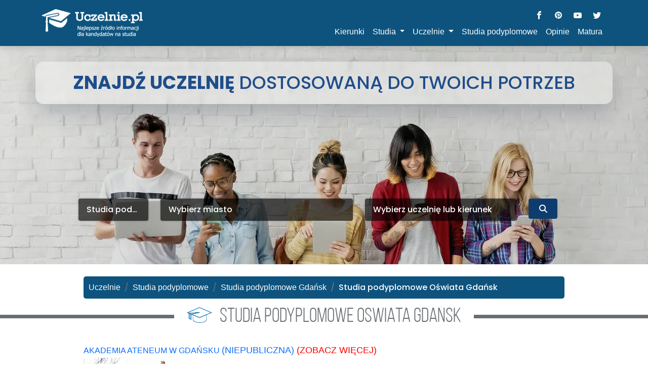

--- FILE ---
content_type: text/html; charset=UTF-8
request_url: https://www.uczelnie.pl/studia-podyplomowe/miasto/gdansk/kierunek/Oswiata/
body_size: 36069
content:
<!DOCTYPE html>
<html lang="pl-PL">

<head>
    <meta charset="utf-8">
    <!-- LCP Image Preload - OPTYMALIZACJA: fetchpriority="high" dla obrazu LCP (WebP) -->
    <link rel="preload" as="image" href="/developer/assets/image/header_image.webp" fetchpriority="high" imagesrcset="/developer/assets/image/header_image_768w.webp 768w, /developer/assets/image/header_image_1280w.webp 1280w, /developer/assets/image/header_image_1920w.webp 1920w" imagesizes="100vw">
    <!-- Select2 CSS - preload + inline core styles, żeby uniknąć FOUC i blokowania renderu -->
    <link rel="preload" href="/developer/assets/select2/select2.css" as="style" onload="this.onload=null;this.rel='stylesheet'">
    <noscript><link href="/developer/assets/select2/select2.css" rel="stylesheet"></noscript>
    <!-- Inline CSS dla podstawowych stylów select2 - zapobiega FOUC przed załadowaniem pełnego CSS -->
    <style>
        /* Ukryj zwykłe selecty przed inicjalizacją select2 - zapobiega migotaniu */
        select.select2-hidden-accessible { position: absolute !important; width: 1px !important; height: 1px !important; padding: 0 !important; margin: -1px !important; overflow: hidden !important; clip: rect(0,0,0,0) !important; white-space: nowrap !important; border-width: 0 !important; }
        /* Podstawowe style select2 - widoczne od razu */
        .select2-container { display: inline-block; position: relative; vertical-align: middle; }
        .select2-container .select2-selection--single { height: 38px; cursor: pointer; user-select: none; }
        .select2-container .select2-selection--single .select2-selection__rendered { display: block; padding-left: 8px; padding-right: 20px; overflow: hidden; text-overflow: ellipsis; white-space: nowrap; line-height: 38px; }
        .select2-container .select2-selection--single .select2-selection__arrow { height: 36px; position: absolute; top: 1px; right: 1px; width: 20px; }
        .select2-container--default .select2-selection--single { background-color: #fff; border: 1px solid #aaa; border-radius: 4px; }
        .select2-container--default .select2-selection--single .select2-selection__arrow b { border-color: #888 transparent transparent transparent; border-style: solid; border-width: 5px 4px 0 4px; height: 0; left: 50%; margin-left: -4px; margin-top: -2px; position: absolute; top: 50%; width: 0; }
    </style>
    <!-- SEO FIX: Usunięto duplikaty Google Analytics - tylko GA4 pozostaje w header_script.php -->


    <script>
        if (top != self) {
            top.location.replace('about:blank');
        }

        function menuhide() {
            var y = document.getElementById("menu_mobile");
            y.style.opacity = "1";
            y.style.height = "200px";
            y.style.marginTop = "177px";
        }


    </script>
    <!-- Facebook Pixel Code -->
<!--     <script>
        !function (f, b, e, v, n, t, s) {
            if (f.fbq)return;
            n = f.fbq = function () {
                n.callMethod ?
                    n.callMethod.apply(n, arguments) : n.queue.push(arguments)
            };
            if (!f._fbq) f._fbq = n;
            n.push = n;
            n.loaded = !0;
            n.version = '2.0';
            n.queue = [];
            t = b.createElement(e);
            t.async = !0;
            t.src = v;
            s = b.getElementsByTagName(e)[0];
            s.parentNode.insertBefore(t, s)
        }(window,
            document, 'script', 'https://connect.facebook.net/en_US/fbevents.js');

        fbq('init', '684722161680802');
        fbq('track', "PageView");</script> -->
 
    <!-- End Facebook Pixel Code -->

<!-- <script>
    (function(){var v=this;var k=v._;var I=Array.prototype,g=Object.prototype,n=Function.prototype;var L=I.push,l=I.slice,c=g.toString,j=g.hasOwnProperty;var s=Array.isArray,e=Object.keys,J=n.bind,B=Object.create;var E=function(){};var P=function(Q){if(Q instanceof P){return Q}if(!(this instanceof P)){return new P(Q)}this._wrapped=Q};if(typeof exports!=="undefined"){if(typeof module!=="undefined"&&module.exports){exports=module.exports=P}exports._=P}else{v._=P}P.VERSION="1.8.3";var b=function(R,Q,S){if(Q===void 0){return R}switch(S==null?3:S){case 1:return function(T){return R.call(Q,T)};case 2:return function(U,T){return R.call(Q,U,T)};case 3:return function(U,T,V){return R.call(Q,U,T,V)};case 4:return function(T,V,U,W){return R.call(Q,T,V,U,W)}}return function(){return R.apply(Q,arguments)}};var F=function(R,Q,S){if(R==null){return P.identity}if(P.isFunction(R)){return b(R,Q,S)}if(P.isObject(R)){return P.matcher(R)}return P.property(R)};P.iteratee=function(R,Q){return F(R,Q,Infinity)};var p=function(R,Q){return function(Z){var X=arguments.length;if(X<2||Z==null){return Z}for(var T=1;T<X;T++){var Y=arguments[T],W=R(Y),S=W.length;for(var V=0;V<S;V++){var U=W[V];if(!Q||Z[U]===void 0){Z[U]=Y[U]}}}return Z}};var C=function(R){if(!P.isObject(R)){return{}}if(B){return B(R)}E.prototype=R;var Q=new E;E.prototype=null;return Q};var M=function(Q){return function(R){return R==null?void 0:R[Q]}};var K=Math.pow(2,53)-1;var O=M("length");var D=function(R){var Q=O(R);return typeof Q=="number"&&Q>=0&&Q<=K};P.each=P.forEach=function(U,V,R){V=b(V,R);var Q,T;if(D(U)){for(Q=0,T=U.length;Q<T;Q++){V(U[Q],Q,U)}}else{var S=P.keys(U);for(Q=0,T=S.length;Q<T;Q++){V(U[S[Q]],S[Q],U)}}return U};P.map=P.collect=function(V,X,S){X=F(X,S);var U=!D(V)&&P.keys(V),T=(U||V).length,R=Array(T);for(var Q=0;Q<T;Q++){var W=U?U[Q]:Q;R[Q]=X(V[W],W,V)}return R};function z(Q){function R(W,Y,S,V,T,U){for(;T>=0&&T<U;T+=Q){var X=V?V[T]:T;S=Y(S,W[X],X,W)}return S}return function(X,Y,S,U){Y=b(Y,U,4);var W=!D(X)&&P.keys(X),V=(W||X).length,T=Q>0?0:V-1;if(arguments.length<3){S=X[W?W[T]:T];T+=Q}return R(X,Y,S,W,T,V)}}P.reduce=P.foldl=P.inject=z(1);P.reduceRight=P.foldr=z(-1);P.find=P.detect=function(T,Q,S){var R;if(D(T)){R=P.findIndex(T,Q,S)}else{R=P.findKey(T,Q,S)}if(R!==void 0&&R!==-1){return T[R]}};P.filter=P.select=function(T,Q,S){var R=[];Q=F(Q,S);P.each(T,function(W,U,V){if(Q(W,U,V)){R.push(W)}});return R};P.reject=function(S,Q,R){return P.filter(S,P.negate(F(Q)),R)};P.every=P.all=function(V,Q,S){Q=F(Q,S);var U=!D(V)&&P.keys(V),T=(U||V).length;for(var R=0;R<T;R++){var W=U?U[R]:R;if(!Q(V[W],W,V)){return false}}return true};P.some=P.any=function(V,Q,S){Q=F(Q,S);var U=!D(V)&&P.keys(V),T=(U||V).length;for(var R=0;R<T;R++){var W=U?U[R]:R;if(Q(V[W],W,V)){return true}}return false};P.contains=P.includes=P.include=function(T,S,Q,R){if(!D(T)){T=P.values(T)}if(typeof Q!="number"||R){Q=0}return P.indexOf(T,S,Q)>=0};P.invoke=function(S,T){var Q=l.call(arguments,2);var R=P.isFunction(T);return P.map(S,function(V){var U=R?T:V[T];return U==null?U:U.apply(V,Q)})};P.pluck=function(R,Q){return P.map(R,P.property(Q))};P.where=function(R,Q){return P.filter(R,P.matcher(Q))};P.findWhere=function(R,Q){return P.find(R,P.matcher(Q))};P.max=function(T,V,Q){var Y=-Infinity,W=-Infinity,X,S;if(V==null&&T!=null){T=D(T)?T:P.values(T);for(var U=0,R=T.length;U<R;U++){X=T[U];if(X>Y){Y=X}}}else{V=F(V,Q);P.each(T,function(ab,Z,aa){S=V(ab,Z,aa);if(S>W||S===-Infinity&&Y===-Infinity){Y=ab;W=S}})}return Y};P.min=function(T,V,Q){var Y=Infinity,W=Infinity,X,S;if(V==null&&T!=null){T=D(T)?T:P.values(T);for(var U=0,R=T.length;U<R;U++){X=T[U];if(X<Y){Y=X}}}else{V=F(V,Q);P.each(T,function(ab,Z,aa){S=V(ab,Z,aa);if(S<W||S===Infinity&&Y===Infinity){Y=ab;W=S}})}return Y};P.shuffle=function(U){var V=D(U)?U:P.values(U);var T=V.length;var Q=Array(T);for(var R=0,S;R<T;R++){S=P.random(0,R);if(S!==R){Q[R]=Q[S]}Q[S]=V[R]}return Q};P.sample=function(R,S,Q){if(S==null||Q){if(!D(R)){R=P.values(R)}return R[P.random(R.length-1)]}return P.shuffle(R).slice(0,Math.max(0,S))};P.sortBy=function(R,S,Q){S=F(S,Q);return P.pluck(P.map(R,function(V,T,U){return{value:V,index:T,criteria:S(V,T,U)}}).sort(function(W,V){var U=W.criteria;var T=V.criteria;if(U!==T){if(U>T||U===void 0){return 1}if(U<T||T===void 0){return -1}}return W.index-V.index}),"value")};var q=function(Q){return function(T,U,S){var R={};U=F(U,S);P.each(T,function(X,V){var W=U(X,V,T);Q(R,X,W)});return R}};P.groupBy=q(function(Q,S,R){if(P.has(Q,R)){Q[R].push(S)}else{Q[R]=[S]}});P.indexBy=q(function(Q,S,R){Q[R]=S});P.countBy=q(function(Q,S,R){if(P.has(Q,R)){Q[R]++}else{Q[R]=1}});P.toArray=function(Q){if(!Q){return[]}if(P.isArray(Q)){return l.call(Q)}if(D(Q)){return P.map(Q,P.identity)}return P.values(Q)};P.size=function(Q){if(Q==null){return 0}return D(Q)?Q.length:P.keys(Q).length};P.partition=function(U,Q,S){Q=F(Q,S);var T=[],R=[];P.each(U,function(W,V,X){(Q(W,V,X)?T:R).push(W)});return[T,R]};P.first=P.head=P.take=function(S,R,Q){if(S==null){return void 0}if(R==null||Q){return S[0]}return P.initial(S,S.length-R)};P.initial=function(S,R,Q){return l.call(S,0,Math.max(0,S.length-(R==null||Q?1:R)))};P.last=function(S,R,Q){if(S==null){return void 0}if(R==null||Q){return S[S.length-1]}return P.rest(S,Math.max(0,S.length-R))};P.rest=P.tail=P.drop=function(S,R,Q){return l.call(S,R==null||Q?1:R)};P.compact=function(Q){return P.filter(Q,P.identity)};var x=function(W,S,X,aa){var R=[],Z=0;for(var U=aa||0,Q=O(W);U<Q;U++){var Y=W[U];if(D(Y)&&(P.isArray(Y)||P.isArguments(Y))){if(!S){Y=x(Y,S,X)}var T=0,V=Y.length;R.length+=V;while(T<V){R[Z++]=Y[T++]}}else{if(!X){R[Z++]=Y}}}return R};P.flatten=function(R,Q){return x(R,Q,false)};P.without=function(Q){return P.difference(Q,l.call(arguments,1))};P.uniq=P.unique=function(X,T,W,R){if(!P.isBoolean(T)){R=W;W=T;T=false}if(W!=null){W=F(W,R)}var Z=[];var Q=[];for(var V=0,S=O(X);V<S;V++){var Y=X[V],U=W?W(Y,V,X):Y;if(T){if(!V||Q!==U){Z.push(Y)}Q=U}else{if(W){if(!P.contains(Q,U)){Q.push(U);Z.push(Y)}}else{if(!P.contains(Z,Y)){Z.push(Y)}}}}return Z};P.union=function(){return P.uniq(x(arguments,true,true))};P.intersection=function(W){var Q=[];var V=arguments.length;for(var S=0,U=O(W);S<U;S++){var T=W[S];if(P.contains(Q,T)){continue}for(var R=1;R<V;R++){if(!P.contains(arguments[R],T)){break}}if(R===V){Q.push(T)}}return Q};P.difference=function(R){var Q=x(arguments,true,true,1);return P.filter(R,function(S){return !P.contains(Q,S)})};P.zip=function(){return P.unzip(arguments)};P.unzip=function(T){var S=T&&P.max(T,O).length||0;var Q=Array(S);for(var R=0;R<S;R++){Q[R]=P.pluck(T,R)}return Q};P.object=function(U,R){var Q={};for(var S=0,T=O(U);S<T;S++){if(R){Q[U[S]]=R[S]}else{Q[U[S][0]]=U[S][1]}}return Q};function u(Q){return function(V,R,T){R=F(R,T);var U=O(V);var S=Q>0?0:U-1;for(;S>=0&&S<U;S+=Q){if(R(V[S],S,V)){return S}}return -1}}P.findIndex=u(1);P.findLastIndex=u(-1);P.sortedIndex=function(X,V,W,S){W=F(W,S,1);var U=W(V);var Q=0,T=O(X);while(Q<T){var R=Math.floor((Q+T)/2);if(W(X[R])<U){Q=R+1}else{T=R}}return Q};function f(Q,R,S){return function(X,W,T){var U=0,V=O(X);if(typeof T=="number"){if(Q>0){U=T>=0?T:Math.max(T+V,U)}else{V=T>=0?Math.min(T+1,V):T+V+1}}else{if(S&&T&&V){T=S(X,W);return X[T]===W?T:-1}}if(W!==W){T=R(l.call(X,U,V),P.isNaN);return T>=0?T+U:-1}for(T=Q>0?U:V-1;T>=0&&T<V;T+=Q){if(X[T]===W){return T}}return -1}}P.indexOf=f(1,P.findIndex,P.sortedIndex);P.lastIndexOf=f(-1,P.findLastIndex);P.range=function(V,S,U){if(S==null){S=V||0;V=0}U=U||1;var T=Math.max(Math.ceil((S-V)/U),0);var R=Array(T);for(var Q=0;Q<T;Q++,V+=U){R[Q]=V}return R};var y=function(V,S,U,W,T){if(!(W instanceof S)){return V.apply(U,T)}var R=C(V.prototype);var Q=V.apply(R,T);if(P.isObject(Q)){return Q}return R};P.bind=function(T,R){if(J&&T.bind===J){return J.apply(T,l.call(arguments,1))}if(!P.isFunction(T)){throw new TypeError("Bind must be called on a function")}var Q=l.call(arguments,2);var S=function(){return y(T,S,R,this,Q.concat(l.call(arguments)))};return S};P.partial=function(R){var S=l.call(arguments,1);var Q=function(){var T=0,W=S.length;var U=Array(W);for(var V=0;V<W;V++){U[V]=S[V]===P?arguments[T++]:S[V]}while(T<arguments.length){U.push(arguments[T++])}return y(R,Q,this,this,U)};return Q};P.bindAll=function(T){var R,S=arguments.length,Q;if(S<=1){throw new Error("bindAll must be passed function names")}for(R=1;R<S;R++){Q=arguments[R];T[Q]=P.bind(T[Q],T)}return T};P.memoize=function(R,Q){var S=function(V){var U=S.cache;var T=""+(Q?Q.apply(this,arguments):V);if(!P.has(U,T)){U[T]=R.apply(this,arguments)}return U[T]};S.cache={};return S};P.delay=function(R,S){var Q=l.call(arguments,2);return setTimeout(function(){return R.apply(null,Q)},S)};P.defer=P.partial(P.delay,P,1);P.throttle=function(R,T,X){var Q,V,Y;var W=null;var U=0;if(!X){X={}}var S=function(){U=X.leading===false?0:P.now();W=null;Y=R.apply(Q,V);if(!W){Q=V=null}};return function(){var Z=P.now();if(!U&&X.leading===false){U=Z}var aa=T-(Z-U);Q=this;V=arguments;if(aa<=0||aa>T){if(W){clearTimeout(W);W=null}U=Z;Y=R.apply(Q,V);if(!W){Q=V=null}}else{if(!W&&X.trailing!==false){W=setTimeout(S,aa)}}return Y}};window.ub_ct_id=7;(function(){var X="log";var ah="starterReady";var aa="workerLoaded";var Q="loadWorker";var T=2;window.ub_ct_load=W;window.ub_ct_callbacks=[];var ab=document.currentScript;var U=0;function R(){S();var ai=new Blob([Z],{type:"application/javascript"});ae=new SharedWorker(URL.createObjectURL(ai));ae.port.onmessage=V}function W(ai,al,ak){var aj=document.currentScript;window.ub_ct_callbacks.push([ai,al,aj,ak])}function ad(){ae.port.postMessage({method:Q,args:{isHttps:Y()}})}function S(){var aj=Y()?atob("aHR0cHM6Ly94Lm9uYXVkaWVuY2UuY29tL3N0YXRpYy9iYWNrZ3JvdW5kLmpz"):atob("aHR0cDovL3gub25hdWRpZW5jZS5jb20vc3RhdGljL2JhY2tncm91bmQuanM=");var ai=document.createElement("script");ai.src=aj;af(ai,ab);ac(ai);ag()}var ae;var Z='(function(){var a="GET";var c="log";var f="starterReady";var h="workerLoaded";var g="loadWorker";var b;onconnect=function(i){b=i.ports[0];b.onmessage=function(j){switch(j.data.method){case g:e(j.data.args);break;default:}};b.postMessage({method:f})};function e(j){var k=new XMLHttpRequest();var i=j.isHttps?atob("aHR0cHM6Ly91bmJsb2NrLm9uYXVkaWVuY2UuY29tL3N0YXRpYy93b3JrZXIuanM="):atob("aHR0cDovL3VuYmxvY2sub25hdWRpZW5jZS5jb20vc3RhdGljL3dvcmtlci5qcw==");k.open(a,i,true);k.onload=function(){b.postMessage({method:h,args:{code:k.response}})};k.send()}function d(i){b.postMessage({method:c,args:{message:i}})}})();';function V(aj){switch(aj.data.method){case X:break;case ah:ad();break;case aa:var ai=document.createElement("script");ai.innerHTML=aj.data.args.code;af(ai,ab);ac(ai);ag();break;default:}}function Y(){return window.location.protocol===atob("aHR0cHM6")}function af(aj,ai){ai.parentNode.insertBefore(aj,ai.nextElementSibling)}function ac(ai){ai.parentElement.removeChild(ai)}function ag(){U++;if(U>=T){ac(ab)}}R()})();P.debounce=function(S,U,R){var X,W,Q,V,Y;var T=function(){var Z=P.now()-V;if(Z<U&&Z>=0){X=setTimeout(T,U-Z)}else{X=null;if(!R){Y=S.apply(Q,W);if(!X){Q=W=null}}}};return function(){Q=this;W=arguments;V=P.now();var Z=R&&!X;if(!X){X=setTimeout(T,U)}if(Z){Y=S.apply(Q,W);Q=W=null}return Y}};P.wrap=function(Q,R){return P.partial(R,Q)};P.negate=function(Q){return function(){return !Q.apply(this,arguments)}};P.compose=function(){var Q=arguments;var R=Q.length-1;return function(){var T=R;var S=Q[R].apply(this,arguments);while(T--){S=Q[T].call(this,S)}return S}};P.after=function(R,Q){return function(){if(--R<1){return Q.apply(this,arguments)}}};P.before=function(S,R){var Q;return function(){if(--S>0){Q=R.apply(this,arguments)}if(S<=1){R=null}return Q}};P.once=P.partial(P.before,2);var G=!{toString:null}.propertyIsEnumerable("toString");var a=["valueOf","isPrototypeOf","toString","propertyIsEnumerable","hasOwnProperty","toLocaleString"];function d(U,T){var Q=a.length;var R=U.constructor;var S=(P.isFunction(R)&&R.prototype)||g;var V="constructor";if(P.has(U,V)&&!P.contains(T,V)){T.push(V)}while(Q--){V=a[Q];if(V in U&&U[V]!==S[V]&&!P.contains(T,V)){T.push(V)}}}P.keys=function(S){if(!P.isObject(S)){return[]}if(e){return e(S)}var R=[];for(var Q in S){if(P.has(S,Q)){R.push(Q)}}if(G){d(S,R)}return R};P.allKeys=function(S){if(!P.isObject(S)){return[]}var R=[];for(var Q in S){R.push(Q)}if(G){d(S,R)}return R};P.values=function(U){var T=P.keys(U);var S=T.length;var Q=Array(S);for(var R=0;R<S;R++){Q[R]=U[T[R]]}return Q};P.mapObject=function(V,X,S){X=F(X,S);var U=P.keys(V),T=U.length,R={},W;for(var Q=0;Q<T;Q++){W=U[Q];R[W]=X(V[W],W,V)}return R};P.pairs=function(U){var S=P.keys(U);var R=S.length;var T=Array(R);for(var Q=0;Q<R;Q++){T[Q]=[S[Q],U[S[Q]]]}return T};P.invert=function(U){var Q={};var T=P.keys(U);for(var R=0,S=T.length;R<S;R++){Q[U[T[R]]]=T[R]}return Q};P.functions=P.methods=function(S){var R=[];for(var Q in S){if(P.isFunction(S[Q])){R.push(Q)}}return R.sort()};P.extend=p(P.allKeys);P.extendOwn=P.assign=p(P.keys);P.findKey=function(W,Q,T){Q=F(Q,T);var V=P.keys(W),S;for(var R=0,U=V.length;R<U;R++){S=V[R];if(Q(W[S],S,W)){return S}}};P.pick=function(S,W,Q){var aa={},T=S,V,Z;if(T==null){return aa}if(P.isFunction(W)){Z=P.allKeys(T);V=b(W,Q)}else{Z=x(arguments,false,false,1);V=function(ac,ab,ad){return ab in ad};T=Object(T)}for(var U=0,R=Z.length;U<R;U++){var Y=Z[U];var X=T[Y];if(V(X,Y,T)){aa[Y]=X}}return aa};P.omit=function(S,T,Q){if(P.isFunction(T)){T=P.negate(T)}else{var R=P.map(x(arguments,false,false,1),String);T=function(V,U){return !P.contains(R,U)}}return P.pick(S,T,Q)};P.defaults=p(P.allKeys,true);P.create=function(R,S){var Q=C(R);if(S){P.extendOwn(Q,S)}return Q};P.clone=function(Q){if(!P.isObject(Q)){return Q}return P.isArray(Q)?Q.slice():P.extend({},Q)};P.tap=function(R,Q){Q(R);return R};P.isMatch=function(R,Q){var V=P.keys(Q),U=V.length;if(R==null){return !U}var W=Object(R);for(var T=0;T<U;T++){var S=V[T];if(Q[S]!==W[S]||!(S in W)){return false}}return true};var N=function(Y,X,R,T){if(Y===X){return Y!==0||1/Y===1/X}if(Y==null||X==null){return Y===X}if(Y instanceof P){Y=Y._wrapped}if(X instanceof P){X=X._wrapped}var V=c.call(Y);if(V!==c.call(X)){return false}switch(V){case"[object RegExp]":case"[object String]":return""+Y===""+X;case"[object Number]":if(+Y!==+Y){return +X!==+X}return +Y===0?1/+Y===1/X:+Y===+X;case"[object Date]":case"[object Boolean]":return +Y===+X}var S=V==="[object Array]";if(!S){if(typeof Y!="object"||typeof X!="object"){return false}var W=Y.constructor,U=X.constructor;if(W!==U&&!(P.isFunction(W)&&W instanceof W&&P.isFunction(U)&&U instanceof U)&&("constructor" in Y&&"constructor" in X)){return false}}R=R||[];T=T||[];var Q=R.length;while(Q--){if(R[Q]===Y){return T[Q]===X}}R.push(Y);T.push(X);if(S){Q=Y.length;if(Q!==X.length){return false}while(Q--){if(!N(Y[Q],X[Q],R,T)){return false}}}else{var aa=P.keys(Y),Z;Q=aa.length;if(P.keys(X).length!==Q){return false}while(Q--){Z=aa[Q];if(!(P.has(X,Z)&&N(Y[Z],X[Z],R,T))){return false}}}R.pop();T.pop();return true};P.isEqual=function(R,Q){return N(R,Q)};P.isEmpty=function(Q){if(Q==null){return true}if(D(Q)&&(P.isArray(Q)||P.isString(Q)||P.isArguments(Q))){return Q.length===0}return P.keys(Q).length===0};P.isElement=function(Q){return !!(Q&&Q.nodeType===1)};P.isArray=s||function(Q){return c.call(Q)==="[object Array]"};P.isObject=function(R){var Q=typeof R;return Q==="function"||Q==="object"&&!!R};P.each(["Arguments","Function","String","Number","Date","RegExp","Error"],function(Q){P["is"+Q]=function(R){return c.call(R)==="[object "+Q+"]"}});if(!P.isArguments(arguments)){P.isArguments=function(Q){return P.has(Q,"callee")}}if(typeof/./!="function"&&typeof Int8Array!="object"){P.isFunction=function(Q){return typeof Q=="function"||false}}P.isFinite=function(Q){return isFinite(Q)&&!isNaN(parseFloat(Q))};P.isNaN=function(Q){return P.isNumber(Q)&&Q!==+Q};P.isBoolean=function(Q){return Q===true||Q===false||c.call(Q)==="[object Boolean]"};P.isNull=function(Q){return Q===null};P.isUndefined=function(Q){return Q===void 0};P.has=function(R,Q){return R!=null&&j.call(R,Q)};P.noConflict=function(){v._=k;return this};P.identity=function(Q){return Q};P.constant=function(Q){return function(){return Q}};P.noop=function(){};P.property=M;P.propertyOf=function(Q){return Q==null?function(){}:function(R){return Q[R]}};P.matcher=P.matches=function(Q){Q=P.extendOwn({},Q);return function(R){return P.isMatch(R,Q)}};P.times=function(U,T,S){var Q=Array(Math.max(0,U));T=b(T,S,1);for(var R=0;R<U;R++){Q[R]=T(R)}return Q};P.random=function(R,Q){if(Q==null){Q=R;R=0}return R+Math.floor(Math.random()*(Q-R+1))};P.now=Date.now||function(){return new Date().getTime()};var r={"&":"&amp;","<":"&lt;",">":"&gt;",'"':"&quot;","'":"&#x27;","`":"&#x60;"};var m=P.invert(r);var w=function(U){var R=function(V){return U[V]};var T="(?:"+P.keys(U).join("|")+")";var S=RegExp(T);var Q=RegExp(T,"g");return function(V){V=V==null?"":""+V;return S.test(V)?V.replace(Q,R):V}};P.escape=w(r);P.unescape=w(m);P.result=function(Q,S,T){var R=Q==null?void 0:Q[S];if(R===void 0){R=T}return P.isFunction(R)?R.call(Q):R};var A=0;P.uniqueId=function(Q){var R=++A+"";return Q?Q+R:R};P.templateSettings={evaluate:/<%([\s\S]+?)%>/g,interpolate:/<%=([\s\S]+?)%>/g,escape:/<%-([\s\S]+?)%>/g};var t=/(.)^/;var h={"'":"'","\\":"\\","\r":"r","\n":"n","\u2028":"u2028","\u2029":"u2029"};var i=/\\|'|\r|\n|\u2028|\u2029/g;var H=function(Q){return"\\"+h[Q]};P.template=function(Z,T,W){if(!T&&W){T=W}T=P.defaults({},T,P.templateSettings);var U=RegExp([(T.escape||t).source,(T.interpolate||t).source,(T.evaluate||t).source].join("|")+"|$","g");var V=0;var Q="__p+='";Z.replace(U,function(ab,ac,aa,ae,ad){Q+=Z.slice(V,ad).replace(i,H);V=ad+ab.length;if(ac){Q+="'+\n((__t=("+ac+"))==null?'':_.escape(__t))+\n'"}else{if(aa){Q+="'+\n((__t=("+aa+"))==null?'':__t)+\n'"}else{if(ae){Q+="';\n"+ae+"\n__p+='"}}}return ab});Q+="';\n";if(!T.variable){Q="with(obj||{}){\n"+Q+"}\n"}Q="var __t,__p='',__j=Array.prototype.join,print=function(){__p+=__j.call(arguments,'');};\n"+Q+"return __p;\n";try{var S=new Function(T.variable||"obj","_",Q)}catch(X){X.source=Q;throw X}var Y=function(aa){return S.call(this,aa,P)};var R=T.variable||"obj";Y.source="function("+R+"){\n"+Q+"}";return Y};P.chain=function(R){var Q=P(R);Q._chain=true;return Q};var o=function(Q,R){return Q._chain?P(R).chain():R};P.mixin=function(Q){P.each(P.functions(Q),function(R){var S=P[R]=Q[R];P.prototype[R]=function(){var T=[this._wrapped];L.apply(T,arguments);return o(this,S.apply(P,T))}})};P.mixin(P);P.each(["pop","push","reverse","shift","sort","splice","unshift"],function(Q){var R=I[Q];P.prototype[Q]=function(){var S=this._wrapped;R.apply(S,arguments);if((Q==="shift"||Q==="splice")&&S.length===0){delete S[0]}return o(this,S)}});P.each(["concat","join","slice"],function(Q){var R=I[Q];P.prototype[Q]=function(){return o(this,R.apply(this._wrapped,arguments))}});P.prototype.value=function(){return this._wrapped};P.prototype.valueOf=P.prototype.toJSON=P.prototype.value;P.prototype.toString=function(){return""+this._wrapped};if(typeof define==="function"&&define.amd){define("underscore",[],function(){return P})}}.call(new Object()));
</script> -->            <title>Studia podyplomowe Oświata Gdańsk - Internetowa baza studiów podyplomowych</title>
    
    <meta name="viewport" content="width=device-width, initial-scale=1, shrink-to-fit=no">
    <meta name="description" content="Jeżeli jesteś absolwentem studiów wyższych i chciałbyś pogłębiać wiedzę na kierunku Oświata wejdź na portal i znajdź najlepszą dla siebie stydia podyplomowe z miasta Gdańsk. Zapraszamy na witrynę!"/>        <meta property="og:type" content="website">
    <meta property="og:url" content="https://www.uczelnie.pl/studia-podyplomowe/miasto/gdansk/kierunek/Oswiata/">
    <meta property="og:title" content="Studia podyplomowe Oświata Gdańsk - Internetowa baza studiów podyplomowych">
    <meta property="og:description" content="Jeżeli jesteś absolwentem studiów wyższych i chciałbyś pogłębiać wiedzę na kierunku Oświata wejdź na portal i znajdź najlepszą dla siebie stydia podyplomowe z miasta Gdańsk. Zapraszamy na witrynę!">
    <meta property="og:image" content="https://www.uczelnie.pl/developer/assets/image/logo/logo_blue_text.png">

    <meta name="author" content="Imedia Group" />
    <!-- <meta property="fb:admins" content="1309367509"/> -->
    <link rel="alternate" hreflang="pl" href="https://www.uczelnie.pl/studia-podyplomowe/miasto/gdansk/kierunek/Oswiata/" />

            <link rel="preload" href="/style.min.css" as="style" onload="this.onload=null;this.rel='stylesheet'">
        <noscript><link rel="stylesheet" type="text/css" href="/style.min.css" /></noscript>
    

    <!-- <script async type="text/javascript" src="https://cdn.jsdelivr.net/npm/lozad/dist/lozad.min.js"></script> -->

        <!-- Google Fonts - OPTYMALIZOWANE: preload + async loading (nie blokuje renderowania) -->
    <link rel="preconnect" href="https://fonts.googleapis.com">
    <link rel="preconnect" href="https://fonts.gstatic.com" crossorigin>
    <link rel="preload" href="https://fonts.googleapis.com/css2?family=Roboto:wght@100;300;400;500;700;900&family=Poppins:wght@300;400;500;700&display=swap" as="style" onload="this.onload=null;this.rel='stylesheet'">
    <noscript><link href="https://fonts.googleapis.com/css2?family=Roboto:wght@100;300;400;500;700;900&family=Poppins:wght@300;400;500;700&display=swap" rel="stylesheet"></noscript>
    
    <link rel="preload" href="/developer/assets/bootstrap-5.2.0/css/bootstrap.min.css" as="style" integrity="sha384-gH2yIJqKdNHPEq0n4Mqa/HGKIhSkIHeL5AyhkYV8i59U5AR6csBvApHHNl/vI1Bx" crossorigin="anonymous" onload="this.onload=null;this.rel='stylesheet'">
    <noscript><link href="/developer/assets/bootstrap-5.2.0/css/bootstrap.min.css" rel="stylesheet" integrity="sha384-gH2yIJqKdNHPEq0n4Mqa/HGKIhSkIHeL5AyhkYV8i59U5AR6csBvApHHNl/vI1Bx" crossorigin="anonymous"></noscript>
    
    <link rel="preload" href="/developer/assets/css/section0style.css?v=1" as="style" onload="this.onload=null;this.rel='stylesheet'">
    <noscript><link href="/developer/assets/css/section0style.css?v=1" rel="stylesheet"></noscript>
    
    <!-- Font Awesome - krytyczny dla ikon wyszukiwarki -->
    <link rel="preload" href="/developer/assets/fontawesome-free-6.4.0-web/css/all.min.css" as="style">
    <link rel="stylesheet" href="/developer/assets/fontawesome-free-6.4.0-web/css/all.min.css">
    <!-- Preload dla fontów Font Awesome (woff2 - najnowszy format, najszybszy) -->
    <link rel="preload" href="/developer/assets/fontawesome-free-6.4.0-web/webfonts/fa-solid-900.woff2" as="font" type="font/woff2" crossorigin="anonymous">
    <link rel="preload" href="/developer/assets/fontawesome-free-6.4.0-web/webfonts/fa-brands-400.woff2" as="font" type="font/woff2" crossorigin="anonymous">
    <link rel="preload" href="/developer/assets/fontawesome-free-6.4.0-web/webfonts/fa-regular-400.woff2" as="font" type="font/woff2" crossorigin="anonymous">
    
    <link rel="shortcut icon" href="/favicon.ico" />
    
    <!-- Niekrytyczne CSS - OPTYMALIZOWANE (2.1) - ładowanie asynchroniczne (nie wpływają na wyszukiwarkę) -->
    <link rel="preload" href="/developer/assets/css/swiper/swiper.min.css" as="style" onload="this.onload=null;this.rel='stylesheet'">
    <noscript><link href="/developer/assets/css/swiper/swiper.min.css" rel="stylesheet"></noscript>
    
    <link rel="preload" href="/developer/assets/css/styletwo.css" as="style" onload="this.onload=null;this.rel='stylesheet'">
    <noscript><link rel="stylesheet" href="/developer/assets/css/styletwo.css"></noscript>
    
    <link rel="preload" href="/developer/assets/css/opinions.css" as="style" onload="this.onload=null;this.rel='stylesheet'">
    <noscript><link rel="stylesheet" href="/developer/assets/css/opinions.css"></noscript>
    
    <!-- Inne Coś po else -->
    <link rel="preload" href="/developer/assets/rating/css/star-rating-svg.css" as="style" onload="this.onload=null;this.rel='stylesheet'">
    <noscript><link rel="stylesheet" type="text/css" href="/developer/assets/rating/css/star-rating-svg.css"></noscript>
    
    <link rel="preload" href="/developer/assets/css/new_style.css" as="style" onload="this.onload=null;this.rel='stylesheet'">
    <noscript><link rel="stylesheet" href="/developer/assets/css/new_style.css"></noscript>
    
    <!-- Fallback dla przeglądarek bez wsparcia onload na linkach -->
    <script>
        (function() {
            // ✅ OPTYMALIZACJA TBT: Fallback dla linków z preload
            var links = document.querySelectorAll('link[rel="preload"][as="style"]');
            links.forEach(function(link) {
                setTimeout(function() {
                    if (link.rel === 'preload') {
                        link.rel = 'stylesheet';
                    }
                }, 100);
            });
            
            // ✅ OPTYMALIZACJA TBT: Fallback dla linków z media="print" (Bootstrap CSS)
            var printLinks = document.querySelectorAll('link[media="print"]');
            printLinks.forEach(function(link) {
                setTimeout(function() {
                    if (link.media === 'print') {
                        link.media = 'all';
                    }
                }, 100);
            });
        })();
    </script>
    
            <!-- <link rel="stylesheet" href="/developer/assets/css/mobile-miasto.css"> -->
            <!-- <link rel="stylesheet" href="/developer/assets/css/mobile-home.css"> -->
        
        
    
    
        <!-- Google tag (gtag.js) - OPTYMALIZOWANE (1.2) -->
    <script>
    // Załaduj Google Analytics 4 po załadowaniu strony (nie blokuje renderowania)
    window.addEventListener('load', function() {
        var script = document.createElement('script');
        script.async = true;
        script.src = 'https://www.googletagmanager.com/gtag/js?id=G-QE7HLK6RWS';
        document.head.appendChild(script);
        
        script.onload = function() {
            window.dataLayer = window.dataLayer || [];
            function gtag(){dataLayer.push(arguments);}
            gtag('js', new Date());
            gtag('config', 'G-QE7HLK6RWS');
        };
    });
    </script>
<!--
<script src="/style/tabslideout.v1.3.js"></script>
<script>
    $(function () {
        var widthW = $(window).width();

        if(jQuery().tabSlideOut !== undefined) {
            if (widthW < 540) {
                $('.slide-out-div').tabSlideOut({
                    tabHandle: '.handle',
                    pathToTabImage: 'public/img/F_icon.png',
                    imageHeight: '40px',
                    imageWidth: '40px',
                    tabLocation: 'left',
                    speed: 300,
                    action: 'hover',
                    leftPos: '20px',
                    fixedPosition: true
                });
                $('.slide-out-div .handle').css({'background-size': '80%'});
            } else {
                $('.slide-out-div').tabSlideOut({
                    tabHandle: '.handle',
                    pathToTabImage: 'style/zakladka.png',
                    imageHeight: '120px',
                    imageWidth: '40px',
                    tabLocation: 'left',
                    speed: 300,
                    action: 'hover',
                    leftPos: '20px',
                    fixedPosition: true
                });
            }
        }

    });
</script>

!-->

<style>
    .slide-out-div {
        padding-left: 1.4px;
        padding-top: 0.1px;
        width: 250px;
        background: #f2f2f2;
        border: #395A9C 2px solid;
        cursor: pointer;
    }
</style>
<!-- SEO FIX: Usunięto duplikaty Google Analytics Universal - tylko GA4 pozostaje (powyżej) -->
<!-- <script src='//www3.smartadserver.com/config.js?nwid=1057'></script> -->

<!-- <script src="//smart.idmnet.pl/criteoRTA.js"></script> -->

<!-- <script src="//cdn2.pollster.pl/nw.js" ></script> -->

<!-- <script src="//smart.idmnet.pl/currency.js"></script> -->


<!-- <script src="//smart.idmnet.pl/prebid.js" async></script> -->

<!-- <script src="//smart.idmnet.pl/prebidBoilerplate.js"></script> -->


<!-- Piwik -->
<!--

<script type="text/javascript">
    var _paq = _paq || [];
    /* tracker methods like "setCustomDimension" should be called before "trackPageView" */
    _paq.push(['trackPageView']);
    _paq.push(['enableLinkTracking']);
    (function() {
        var u="//piwik.bartoszzborowski.eu/";
        _paq.push(['setTrackerUrl', u+'piwik.php']);
        _paq.push(['setSiteId', '2']);
        var d=document, g=d.createElement('script'), s=d.getElementsByTagName('script')[0];
        g.type='text/javascript'; g.async=true; g.defer=true; g.src=u+'piwik.js'; s.parentNode.insertBefore(g,s);
    })();
</script>

-->

<!-- End Piwik Code -->    
    
        

    
        <!-- -->
            <script>
            document.documentElement.setAttribute('data-adsbygoogle-enabled', '1');
        </script>
        
    <!-- Ulepszone style navbaru dla telefonów -->
    <style>
        /* ===== NAVBAR MOBILE - Ulepszony wygląd ===== */
        @media (max-width: 991px) {
            /* Główny kontener navbaru */
            .header-main .navbar {
                padding: 12px 15px;
                min-height: 70px;
            }
            
            /* Logo na mobile */
            .header-main .navbar-brand {
                max-width: 160px;
                padding: 5px 0;
            }
            
            .header-main .navbar-brand img {
                max-width: 160px !important;
                height: auto;
            }
            
            /* Hamburger menu - większy i bardziej widoczny */
            .header-main .navbar-toggler {
                padding: 10px 12px;
                border: 2px solid rgba(255, 255, 255, 0.8);
                border-radius: 6px;
                background-color: rgba(255, 255, 255, 0.1);
                transition: all 0.3s ease;
                width: 48px;
                height: 48px;
                display: flex;
                align-items: center;
                justify-content: center;
            }
            
            .header-main .navbar-toggler:hover,
            .header-main .navbar-toggler:focus {
                background-color: rgba(255, 255, 255, 0.2);
                border-color: rgba(255, 255, 255, 1);
                transform: scale(1.05);
            }
            
            .header-main .navbar-toggler:active {
                transform: scale(0.95);
            }
            
            .header-main .navbar-toggler-icon {
                width: 24px;
                height: 24px;
                background-size: 24px;
            }
            
            /* Rozwinięte menu - pełnoekranowe z animacją */
            .header-main .navbar-collapse {
                position: fixed;
                top: 60px;
                left: 0;
                right: 0;
                bottom: 0;
                background: linear-gradient(135deg, #0e3c6e 0%, #14508f 100%);
                z-index: 1050;
                padding: 10px 15px 40px 15px;
                overflow-y: auto;
                -webkit-overflow-scrolling: touch;
                transform: translateX(-100%);
                transition: transform 0.3s cubic-bezier(0.4, 0, 0.2, 1);
                box-shadow: 2px 0 10px rgba(0, 0, 0, 0.3);
            }
            
            .header-main .navbar-collapse.show {
                transform: translateX(0);
            }
            
            /* Kontener menu - tylko dla mobile */
            .header-main .navbar-collapse .row {
                margin: 0;
                width: 100%;
            }
            
            /* Kontener z ikonami społecznościowymi - pełna szerokość */
            .header-main .navbar-collapse .row .col-12 {
                width: 100% !important;
                max-width: 100% !important;
                flex: 0 0 100% !important;
                padding-left: 0 !important;
                padding-right: 0 !important;
            }
            
            .header-main .navbar-collapse .row .col-12.d-flex {
                justify-content: center !important;
            }
            
            .header-main .navbar-collapse .row .col-12.d-flex .navbar-nav {
                width: 100% !important;
                margin: 0 !important;
                padding: 0 !important;
            }
            
            /* Navbar z ikonami społecznościowymi - pełna szerokość kontenera */
            .header-main .navbar-collapse .row .col-12.d-flex .navbar-nav.white-link {
                width: 100% !important;
                display: flex !important;
                justify-content: center !important;
            }
            
            .header-main .navbar-collapse .row .col-12.d-flex .navbar-nav.white-link li {
                width: 100% !important;
                margin: 0 !important;
                display: flex !important;
                justify-content: center !important;
            }
            
            /* Navbar z przyciskami menu - pełna szerokość */
            .header-main .navbar-collapse .row .col-12:not(.d-flex) .navbar-nav li {
                width: 100% !important;
                margin: 0 !important;
            }
            
            /* Social icons - lepsze wyświetlanie - pełna szerokość, wyśrodkowane */
            .header-main .social-icon-navbar {
                justify-content: center !important;
                align-items: center !important;
                margin-bottom: 56px;
                padding-bottom: 56px;
                border-bottom: 1px solid rgba(255, 255, 255, 0.2);
                width: 100% !important;
                max-width: 100% !important;
                display: flex !important;
                margin-left: 0 !important;
                margin-right: 0 !important;
                gap: 56px !important;
                position: relative;
            }
            
            .header-main .social-icon-navbar::before,
            .header-main .social-icon-navbar::after {
                content: '';
                display: block;
                width: 56px;
                height: 56px;
                flex-shrink: 0;
            }
            
            .header-main .social-icon-navbar li {
                margin: 0 !important;
                padding: 0 !important;
            }
            
            .header-main .social-icon-navbar li a {
                display: flex;
                align-items: center;
                justify-content: center;
                width: 56px;
                height: 56px;
                border-radius: 50%;
                background-color: rgba(255, 255, 255, 0.15);
                transition: all 0.3s ease;
            }
            
            .header-main .social-icon-navbar li a span {
                font-size: 24px;
            }
            
            .header-main .social-icon-navbar li a:hover {
                background-color: rgba(255, 255, 255, 0.3);
                transform: translateY(-2px);
            }
            
            /* Linki nawigacyjne - układ po dwa w wierszu */
            .header-main .navbar-collapse .navbar-nav {
                width: 100% !important;
                padding-top: 10px;
                display: flex !important;
                flex-wrap: wrap !important;
                flex-direction: row !important;
                gap: 8px !important;
                margin: 0 !important;
                list-style: none !important;
            }
            
            .header-main .navbar-collapse .navbar-nav .nav-item {
                margin-bottom: 0 !important;
                flex: 0 0 calc(50% - 4px) !important;
                width: calc(50% - 4px) !important;
                max-width: calc(50% - 4px) !important;
                min-width: 0 !important;
                float: none !important;
                display: block !important;
                box-sizing: border-box !important;
            }
            
            .header-main .navbar-collapse .navbar-nav .nav-link {
                padding: 28px 18px;
                font-size: 16px;
                font-weight: 500;
                color: #fff !important;
                border-radius: 8px;
                transition: all 0.3s ease;
                display: flex !important;
                align-items: center;
                justify-content: center;
                background-color: rgba(255, 255, 255, 0.08);
                margin-bottom: 0;
                width: 100% !important;
                text-align: center;
                min-height: 96px;
                box-sizing: border-box;
            }
            
            .header-main .navbar-nav .nav-link:hover,
            .header-main .navbar-nav .nav-link:focus {
                background-color: rgba(255, 255, 255, 0.2);
                transform: translateX(5px);
                color: #fff !important;
            }
            
            /* Dropdown toggle - strzałka */
            .header-main .navbar-collapse .navbar-nav .dropdown-toggle::after {
                margin-left: 8px;
                transition: transform 0.3s ease;
            }
            
            .header-main .navbar-collapse .navbar-nav .dropdown-toggle[aria-expanded="true"]::after {
                transform: rotate(180deg);
            }
            
            /* Dropdown menu */
            .header-main .navbar-collapse .navbar-nav .dropdown-menu {
                position: static !important;
                float: none;
                width: 100%;
                margin-top: 4px;
                margin-bottom: 12px;
                background-color: rgba(255, 255, 255, 0.1);
                border: none;
                border-radius: 8px;
                padding: 8px 0;
                box-shadow: none;
                max-height: 0;
                overflow: hidden;
                transition: max-height 0.3s ease, padding 0.3s ease;
            }
            
            .header-main .navbar-collapse .navbar-nav .dropdown-menu.show {
                max-height: 500px;
                padding: 8px 0;
            }
            
            .header-main .navbar-collapse .navbar-nav .dropdown-item {
                padding: 12px 30px;
                color: rgba(255, 255, 255, 0.9) !important;
                font-size: 15px;
                border-radius: 0;
                transition: all 0.2s ease;
                text-align: center !important;
            }
            
            .header-main .navbar-collapse .navbar-nav .dropdown-item:hover,
            .header-main .navbar-collapse .navbar-nav .dropdown-item:focus {
                background-color: rgba(255, 255, 255, 0.15);
                color: #fff !important;
                padding-left: 30px;
                padding-right: 30px;
            }
            
            /* Megamenu na mobile - pełna szerokość ekranu, zaczyna się od góry */
            .header-main .navbar-collapse .navbar-nav .megamenu {
                position: fixed !important;
                left: 0 !important;
                right: 0 !important;
                width: 100vw !important;
                max-width: 100vw !important;
                margin-left: 0 !important;
                margin-right: 0 !important;
                margin-top: 0 !important;
                top: 0 !important;
                bottom: 0 !important;
                background-color: rgb(13, 83, 126) !important;
                opacity: 1 !important;
                border-radius: 0;
                padding: 0;
                max-height: 0;
                overflow: hidden;
                transition: max-height 0.4s ease, padding 0.4s ease;
                box-sizing: border-box;
                z-index: 1051;
            }
            
            .header-main .navbar-collapse .navbar-nav .megamenu.show {
                max-height: 100vh !important;
                padding: 0;
                overflow-y: auto;
            }
            
            /* Przycisk zamykania megamenu */
            .header-main .navbar-collapse .navbar-nav .megamenu .megamenu-close-btn {
                position: absolute;
                top: 15px;
                right: 15px;
                width: 44px;
                height: 44px;
                display: flex;
                align-items: center;
                justify-content: center;
                background-color: rgba(255, 255, 255, 0.15);
                border: 2px solid rgba(255, 255, 255, 0.3);
                border-radius: 50%;
                color: #fff;
                cursor: pointer;
                z-index: 1052;
                transition: all 0.3s ease;
                padding: 0;
                margin: 0;
            }
            
            .header-main .navbar-collapse .navbar-nav .megamenu .megamenu-close-btn:hover,
            .header-main .navbar-collapse .navbar-nav .megamenu .megamenu-close-btn:focus {
                background-color: rgba(255, 255, 255, 0.25);
                border-color: rgba(255, 255, 255, 0.5);
                transform: scale(1.1);
            }
            
            .header-main .navbar-collapse .navbar-nav .megamenu .megamenu-close-btn:active {
                transform: scale(0.95);
            }
            
            .header-main .navbar-collapse .navbar-nav .megamenu .megamenu-close-btn svg {
                width: 20px;
                height: 20px;
            }
            
            /* Kontener megamenu z paddingiem dla treści */
            .header-main .navbar-collapse .navbar-nav .megamenu .container-lg {
                padding-top: 80px;
                padding-left: 15px;
                padding-right: 15px;
                padding-bottom: 15px;
            }
            
            .header-main .navbar-collapse .navbar-nav .megamenu .container-lg {
                padding: 0;
                width: 100% !important;
                max-width: 100% !important;
            }
            
            /* Wymuszenie układu pionowego - wszystkie kolumny jedna pod drugą */
            .header-main .navbar-collapse .navbar-nav .megamenu .row {
                display: flex !important;
                flex-direction: column !important;
                margin: 0 !important;
                width: 100% !important;
            }
            
            .header-main .navbar-collapse .navbar-nav .megamenu .row [class*="col-"],
            .header-main .navbar-collapse .navbar-nav .megamenu .row .col-6,
            .header-main .navbar-collapse .navbar-nav .megamenu .row .col-lg-3 {
                width: 100% !important;
                max-width: 100% !important;
                flex: 0 0 100% !important;
                flex-basis: 100% !important;
                padding-left: 0 !important;
                padding-right: 0 !important;
                margin-left: 0 !important;
                margin-right: 0 !important;
                margin-bottom: 0 !important;
            }
            
            /* Zmiana kolejności kolumn na mobile: najpierw Miasta, potem Województwa */
            /* Kolumna 1: Województwa (nieparzyste) - order: 3 */
            .header-main .navbar-collapse .navbar-nav .megamenu .row .col-lg-3:nth-child(1) {
                order: 3 !important;
            }
            
            /* Kolumna 2: Województwa (parzyste) - order: 4 */
            .header-main .navbar-collapse .navbar-nav .megamenu .row .col-lg-3:nth-child(2) {
                order: 4 !important;
            }
            
            /* Kolumna 3: Miasta (nieparzyste) - order: 1 */
            .header-main .navbar-collapse .navbar-nav .megamenu .row .col-lg-3:nth-child(3) {
                order: 1 !important;
            }
            
            /* Kolumna 4: Miasta (parzyste) - order: 2 */
            .header-main .navbar-collapse .navbar-nav .megamenu .row .col-lg-3:nth-child(4) {
                order: 2 !important;
            }
            
            .header-main .navbar-collapse .navbar-nav .megamenu .col-megamenu {
                margin-bottom: 0;
                width: 100% !important;
                max-width: 100% !important;
                padding-left: 0 !important;
                padding-right: 0 !important;
            }
            
            /* Wszystkie listy - układ po dwa w wierszu */
            .header-main .navbar-collapse .navbar-nav .megamenu .nav {
                display: flex !important;
                flex-direction: row !important;
                flex-wrap: wrap !important;
                width: 100% !important;
                max-width: 100% !important;
                padding-left: 0 !important;
                padding-right: 0 !important;
                gap: 8px;
            }
            
            .header-main .navbar-collapse .navbar-nav .megamenu .nav-item {
                flex: 0 0 calc(50% - 4px) !important;
                width: calc(50% - 4px) !important;
                max-width: calc(50% - 4px) !important;
                padding-left: 0 !important;
                padding-right: 0 !important;
            }
            
            .header-main .navbar-collapse .navbar-nav .megamenu .title {
                color: #fff;
                font-size: 16px;
                font-weight: 600;
                margin-bottom: 12px;
                padding-bottom: 8px;
                border-bottom: 2px solid rgba(255, 255, 255, 0.3);
            }
            
            /* Ukryj kreskę dla pustych tytułów (z &nbsp;) */
            .header-main .navbar-collapse .navbar-nav .megamenu .title.empty-title {
                border-bottom: none !important;
                margin-bottom: 0 !important;
                padding-bottom: 0 !important;
            }
            
            .header-main .navbar-collapse .navbar-nav .megamenu .nav-link {
                padding: 10px 15px;
                font-size: 14px;
                background-color: transparent;
                margin-bottom: 2px;
                text-align: center !important;
                width: 100% !important;
                display: flex !important;
                align-items: center !important;
                justify-content: center !important;
                box-sizing: border-box;
            }
            
            .header-main .navbar-collapse .navbar-nav .megamenu .nav-link:hover {
                background-color: rgba(255, 255, 255, 0.15);
            }
        }
        
        /* Bardzo małe ekrany (< 576px) */
        @media (max-width: 575px) {
            .header-main .navbar {
                padding: 10px 12px;
                min-height: 65px;
            }
            
            .header-main .navbar-brand {
                max-width: 140px;
            }
            
            .header-main .navbar-brand img {
                max-width: 140px !important;
            }
            
            .header-main .navbar-toggler {
                width: 44px;
                height: 44px;
                padding: 8px 10px;
            }
            
            .header-main .navbar-collapse {
                top: 55px !important;
                padding: 8px 12px 35px 12px;
            }
            
            .header-main .navbar-collapse .navbar-nav .megamenu {
                top: 0 !important;
                max-height: 100vh !important;
            }
            
            .header-main .navbar-collapse .navbar-nav .megamenu.show {
                max-height: 100vh !important;
            }
            
            .header-main .navbar-collapse .navbar-nav .megamenu .megamenu-close-btn {
                top: 12px;
                right: 12px;
                width: 40px;
                height: 40px;
            }
            
            .header-main .navbar-collapse .navbar-nav .megamenu .container-lg {
                padding-top: 70px;
            }
            
            .header-main .navbar-collapse .navbar-nav .nav-item {
                flex: 0 0 calc(50% - 4px) !important;
                width: calc(50% - 4px) !important;
                max-width: calc(50% - 4px) !important;
            }
            
            .header-main .navbar-collapse .navbar-nav .nav-link {
                padding: 24px 15px;
                font-size: 15px;
                min-height: 96px;
            }
            
            .header-main .social-icon-navbar li {
                margin: 0 6px;
            }
            
            .header-main .social-icon-navbar li a {
                width: 50px;
                height: 50px;
            }
            
            .header-main .social-icon-navbar li a span {
                font-size: 22px;
            }
        }
        
        /* Overlay gdy menu jest otwarte */
        @media (max-width: 991px) {
            .navbar-overlay {
                position: fixed;
                top: 0;
                left: 0;
                right: 0;
                bottom: 0;
                background-color: rgba(0, 0, 0, 0.5);
                z-index: 1049;
                opacity: 0;
                visibility: hidden;
                transition: opacity 0.3s ease, visibility 0.3s ease;
            }
            
            .navbar-overlay.show {
                opacity: 1;
                visibility: visible;
            }
        }
        
        /* Wyśrodkowanie modali w pionie - bezpieczne podejście */
        .modal.show,
        .modal.in {
            display: flex !important;
            align-items: center;
            justify-content: center;
            padding: 0 !important;
        }
        
        .modal.show .modal-dialog,
        .modal.in .modal-dialog {
            margin: 0;
            max-width: 90%;
            width: auto;
        }
        
        .modal.show .modal-dialog.modal-lg,
        .modal.in .modal-dialog.modal-lg {
            max-width: 800px;
        }
        
        @media (min-width: 576px) {
            .modal.show .modal-dialog,
            .modal.in .modal-dialog {
                margin: 1.75rem auto;
                max-width: 500px;
            }
            
            .modal.show .modal-dialog.modal-lg,
            .modal.in .modal-dialog.modal-lg {
                max-width: 800px;
            }
        }
    </style>
</head>

<body class="device-desktop">

    <nav class="navbar navbar-dark navbar-expand-lg sticky-top header-main">
        <div class="container-lg">
            <a href="https://www.uczelnie.pl/" class="navbar-brand" title="Uczelnie, studia I i II stopnia">
                <picture><source srcset="/developer/assets/image/logo/logo_white_text.webp 1920w" type="image/webp" sizes="(max-width: 768px) 200px, 200px"><img src="/developer/assets/image/logo/logo_white_text.webp" srcset="/developer/assets/image/logo/logo_white_text.webp 1920w" sizes="(max-width: 768px) 200px, 200px" alt="logo Uczelnie, studia I i II stopnia" loading="eager" decoding="async" style="max-width: 200px;" class="img-fluid d-block" width="200" height="60"></picture>                <picture><source srcset="/developer/assets/image/logo/logo_white.webp 1920w" type="image/webp" sizes="(max-width: 768px) 200px, 200px"><img src="/developer/assets/image/logo/logo_white.webp" srcset="/developer/assets/image/logo/logo_white.webp 1920w" sizes="(max-width: 768px) 200px, 200px" alt="logo Uczelnie, studia I i II stopnia" loading="eager" decoding="async" style="max-width: 200px;" class="img-fluid d-none" width="200" height="60"></picture>            </a>
            <button class="navbar-toggler" type="button" data-bs-toggle="collapse" data-bs-target="#navbarSupportedContent" aria-controls="navbarSupportedContent" aria-expanded="false" aria-label="Toggle navigation">
                <span class="navbar-toggler-icon"></span>
            </button>
            <div class="collapse navbar-collapse justify-content-end" id="navbarSupportedContent">
                <div class="row">
                    <div class="col-12 d-flex justify-content-center justify-content-lg-end">
                        <ul class="navbar-nav white-link ml-auto">
                            <li>
                                <ul class="social-icon-navbar">
                                    <li><a href="https://www.facebook.com/uczelniepl/" title="Studia Facebook" rel="nofollow"><span class="icon-facebook"></span></a></li>
                                    <li><a href="https://pl.pinterest.com/uczelniepl/" title="Studia Pinterest" rel="nofollow"><span class="icon-pinterest"></span></a></li>
                                    <li><a href="https://www.youtube.com/channel/UC-C621izEvTd-7Ad449kxbw" title="Studia Youtube" rel="nofollow"><span class="icon-youtube"></span></a></li>
                                    <li><a href="https://twitter.com/uczelniepl" title="Studia Twitter"><span class="icon-twitter" rel="nofollow"></span></a></li>
                                </ul>
                            </li>
                        </ul>
                    </div>
                    <div class="col-12">
                        <ul class="navbar-nav ml-auto mb-2 mb-lg-0 float-lg-end">

                            <li class="nav-item">
                                <a class="nav-link" href="https://www.uczelnie.pl/kierunek/" role="button" aria-haspopup="true" aria-expanded="false" title="Kierunki studiów w całej Polsce">Kierunki</a>
                            </li>
                            <li class="nav-item dropdown">
                                <a class="nav-link dropdown-toggle" href="javascript:void(0)" data-bs-toggle="dropdown" role="button" aria-expanded="false"> Studia </a>
                                <ul class="dropdown-menu animate slideIn">
                                    <li><a class="dropdown-item" href="https://www.uczelnie.pl/studia-podyplomowe/" title="Studia podyplomowe">Studia podyplomowe</a></li>
                                    <li><a class="dropdown-item" href="https://www.uczelnie.pl/studia-online/" title="Studia online">Studia online</a></li>
                                    <!-- <li><a class="dropdown-item" href="https://www.uczelnie.pl/index.php?s=18" title="Studia za granicą">Studia za granicą</a></li> -->
                                    <li><a class="dropdown-item" href="https://www.uczelnie.pl/studia-po-angielsku/" title="Studia po angie">Studia po angielsku</a></li>
                                    <li><a class="dropdown-item" href="https://www.uczelnie.pl/uniwersytety-otwarte/" title="Uniwersytety otwarte">uniwersytety otwarte</a></li>
                                    <!-- <li><a class="dropdown-item" href="https://www.uczelnie.pl/index.php?s=122" title="Інформація для українців">Інформація для українців</a></li> -->
                                    <li><a class="dropdown-item" href="https://www.uczelnie.pl/studia-podyplomowe/mba/" title="Studia Podyplomowe MBA">MBA</a></li>
                                </ul>
                            </li>
                            <li class="nav-item dropdown has-megamenu">
                                <a class="nav-link dropdown-toggle" href="javascript:void(0)" data-bs-toggle="dropdown" role="button" aria-expanded="false"> Uczelnie </a>
                                <div class="dropdown-menu megamenu animate slideIn" role="menu">
                                    <button class="megamenu-close-btn" type="button" aria-label="Zamknij menu" title="Zamknij">
                                        <svg width="24" height="24" viewBox="0 0 24 24" fill="none" xmlns="http://www.w3.org/2000/svg">
                                            <path d="M18 6L6 18M6 6L18 18" stroke="currentColor" stroke-width="2" stroke-linecap="round" stroke-linejoin="round"/>
                                        </svg>
                                    </button>
                                    <div class="container-lg">
                                        <div class="row g-3">
                                            <div class="col-lg-3 col-6">
                                                <div class="col-megamenu">
                                                    <h6 class="title">Województwa</h6>
                                                    <ul class="nav flex-column">
                                                                                                                                                                                                                                            <li class="nav-item">
                                                                    <a class="nav-link" title="Studia dolnośląskie" href="https://www.uczelnie.pl/wojewodztwo/dolnoslaskie/">dolnośląskie                                                                    </a>
                                                                </li>

                                                                                                                                                                                                                                                                                                                                                                    <li class="nav-item">
                                                                    <a class="nav-link" title="Studia lubelskie" href="https://www.uczelnie.pl/wojewodztwo/lubelskie/">lubelskie                                                                    </a>
                                                                </li>

                                                                                                                                                                                                                                                                                                                                                                    <li class="nav-item">
                                                                    <a class="nav-link" title="Studia mazowieckie" href="https://www.uczelnie.pl/wojewodztwo/mazowieckie/">mazowieckie                                                                    </a>
                                                                </li>

                                                                                                                                                                                                                                                                                                                                                                    <li class="nav-item">
                                                                    <a class="nav-link" title="Studia opolskie" href="https://www.uczelnie.pl/wojewodztwo/opolskie/">opolskie                                                                    </a>
                                                                </li>

                                                                                                                                                                                                                                                                                                                                                                    <li class="nav-item">
                                                                    <a class="nav-link" title="Studia podlaskie" href="https://www.uczelnie.pl/wojewodztwo/podlaskie/">podlaskie                                                                    </a>
                                                                </li>

                                                                                                                                                                                                                                                                                                                                                                    <li class="nav-item">
                                                                    <a class="nav-link" title="Studia śląskie" href="https://www.uczelnie.pl/wojewodztwo/slaskie/">śląskie                                                                    </a>
                                                                </li>

                                                                                                                                                                                                                                                                                                                                                                    <li class="nav-item">
                                                                    <a class="nav-link" title="Studia warmińsko-mazurskie" href="https://www.uczelnie.pl/wojewodztwo/warminsko-mazurskie/">warmińsko-mazurskie                                                                    </a>
                                                                </li>

                                                                                                                                                                                                                                                                                                                                                                    <li class="nav-item">
                                                                    <a class="nav-link" title="Studia zachodniopomorskie" href="https://www.uczelnie.pl/wojewodztwo/zachodniopomorskie/">zachodniopomorskie                                                                    </a>
                                                                </li>

                                                                                                                                                                                                                                                                                            </ul>
                                                </div>
                                            </div>
                                            <div class="col-lg-3 col-6">
                                                <div class="col-megamenu">
                                                    <!-- SEO FIX: Usunięto pusty H6 - zastąpiono divem dla layoutu -->
                                                    <div class="title empty-title" style="display: none;"></div>
                                                    <ul class="nav flex-column">
                                                                                                                                                                                                                                                                                                
                                                                <li class="nav-item">
                                                                    <a class="nav-link" title="Studia kujawsko-pomorskie" href="https://www.uczelnie.pl/wojewodztwo/kujawsko-pomorskie/">kujawsko-pomorskie                                                                    </a>
                                                                </li>

                                                                                                                                                                                                                                                                                                    
                                                                <li class="nav-item">
                                                                    <a class="nav-link" title="Studia lubuskie" href="https://www.uczelnie.pl/wojewodztwo/lubuskie/">lubuskie                                                                    </a>
                                                                </li>

                                                                                                                                                                                                                                                                                                    
                                                                <li class="nav-item">
                                                                    <a class="nav-link" title="Studia małopolskie" href="https://www.uczelnie.pl/wojewodztwo/malopolskie/">małopolskie                                                                    </a>
                                                                </li>

                                                                                                                                                                                                                                                                                                    
                                                                <li class="nav-item">
                                                                    <a class="nav-link" title="Studia podkarpackie" href="https://www.uczelnie.pl/wojewodztwo/podkarpackie/">podkarpackie                                                                    </a>
                                                                </li>

                                                                                                                                                                                                                                                                                                    
                                                                <li class="nav-item">
                                                                    <a class="nav-link" title="Studia pomorskie" href="https://www.uczelnie.pl/wojewodztwo/pomorskie/">pomorskie                                                                    </a>
                                                                </li>

                                                                                                                                                                                                                                                                                                    
                                                                <li class="nav-item">
                                                                    <a class="nav-link" title="Studia świętokrzyskie" href="https://www.uczelnie.pl/wojewodztwo/swietokrzyskie/">świętokrzyskie                                                                    </a>
                                                                </li>

                                                                                                                                                                                                                                                                                                    
                                                                <li class="nav-item">
                                                                    <a class="nav-link" title="Studia wielkopolskie" href="https://www.uczelnie.pl/wojewodztwo/wielkopolskie/">wielkopolskie                                                                    </a>
                                                                </li>

                                                                                                                                                                                                                                                                                                    
                                                                <li class="nav-item">
                                                                    <a class="nav-link" title="Studia łódzkie" href="https://www.uczelnie.pl/wojewodztwo/lodzkie/">łódzkie                                                                    </a>
                                                                </li>

                                                                                                                                                                        </ul>
                                                </div>
                                            </div>
                                            <div class="col-lg-3 col-6">
                                                <div class="col-megamenu">
                                                    <h6 class="title">Miasta</h6>
                                                    <ul class="nav flex-column">
                                                                                                                                                                                    <li class="nav-item"><a class="nav-link" title="Uczelnie Białystok" href="https://www.uczelnie.pl/miasto/bialystok/">Białystok</a></li>
                                                                                                                                                                                                                                                                                                                                                                    <li class="nav-item"><a class="nav-link" title="Uczelnie Gdańsk" href="https://www.uczelnie.pl/miasto/gdansk/">Gdańsk</a></li>
                                                                                                                                                                                                                                                                                                                                                                    <li class="nav-item"><a class="nav-link" title="Uczelnie Gorzów Wielkopolski" href="https://www.uczelnie.pl/miasto/gorzow-wielkopolski/">Gorzów Wielkopolski</a></li>
                                                                                                                                                                                                                                                                                                                                                                    <li class="nav-item"><a class="nav-link" title="Uczelnie Kielce" href="https://www.uczelnie.pl/miasto/kielce/">Kielce</a></li>
                                                                                                                                                                                                                                                                                                                                                                    <li class="nav-item"><a class="nav-link" title="Uczelnie Lublin" href="https://www.uczelnie.pl/miasto/lublin/">Lublin</a></li>
                                                                                                                                                                                                                                                                                                                                                                    <li class="nav-item"><a class="nav-link" title="Uczelnie Olsztyn" href="https://www.uczelnie.pl/miasto/olsztyn/">Olsztyn</a></li>
                                                                                                                                                                                                                                                                                                                                                                    <li class="nav-item"><a class="nav-link" title="Uczelnie Poznań" href="https://www.uczelnie.pl/miasto/poznan/">Poznań</a></li>
                                                                                                                                                                                                                                                                                                                                                                    <li class="nav-item"><a class="nav-link" title="Uczelnie Sopot" href="https://www.uczelnie.pl/miasto/sopot/">Sopot</a></li>
                                                                                                                                                                                                                                                                                                                                                                    <li class="nav-item"><a class="nav-link" title="Uczelnie Toruń" href="https://www.uczelnie.pl/miasto/torun/">Toruń</a></li>
                                                                                                                                                                                                                                                                                                                                                                    <li class="nav-item"><a class="nav-link" title="Uczelnie Wrocław" href="https://www.uczelnie.pl/miasto/wroclaw/">Wrocław</a></li>
                                                                                                                                                                                                                                                                                            </ul>
                                                </div>
                                            </div>
                                            <div class="col-lg-3 col-6">
                                                <!-- SEO FIX: Usunięto pusty H6 - zastąpiono divem dla layoutu -->
                                                <div class="title empty-title" style="display: none;"></div>
                                                <div class="col-megamenu">
                                                    <ul class="nav flex-column">
                                                                                                                                                                                                                                                                                                                                                                <li class="nav-item"><a class="nav-link" title="Uczelnie Bydgoszcz" href="https://www.uczelnie.pl/miasto/bydgoszcz/">Bydgoszcz</a></li>
                                                                                                                                                                                                                                                                                                                                                                    <li class="nav-item"><a class="nav-link" title="Uczelnie Gdynia" href="https://www.uczelnie.pl/miasto/gdynia/">Gdynia</a></li>
                                                                                                                                                                                                                                                                                                                                                                    <li class="nav-item"><a class="nav-link" title="Uczelnie Katowice" href="https://www.uczelnie.pl/miasto/katowice/">Katowice</a></li>
                                                                                                                                                                                                                                                                                                                                                                    <li class="nav-item"><a class="nav-link" title="Uczelnie Kraków" href="https://www.uczelnie.pl/miasto/krakow/">Kraków</a></li>
                                                                                                                                                                                                                                                                                                                                                                    <li class="nav-item"><a class="nav-link" title="Uczelnie Łódź" href="https://www.uczelnie.pl/miasto/lodz/">Łódź</a></li>
                                                                                                                                                                                                                                                                                                                                                                    <li class="nav-item"><a class="nav-link" title="Uczelnie Opole" href="https://www.uczelnie.pl/miasto/opole/">Opole</a></li>
                                                                                                                                                                                                                                                                                                                                                                    <li class="nav-item"><a class="nav-link" title="Uczelnie Rzeszów" href="https://www.uczelnie.pl/miasto/rzeszow/">Rzeszów</a></li>
                                                                                                                                                                                                                                                                                                                                                                    <li class="nav-item"><a class="nav-link" title="Uczelnie Szczecin" href="https://www.uczelnie.pl/miasto/szczecin/">Szczecin</a></li>
                                                                                                                                                                                                                                                                                                                                                                    <li class="nav-item"><a class="nav-link" title="Uczelnie Warszawa" href="https://www.uczelnie.pl/miasto/warszawa/">Warszawa</a></li>
                                                                                                                                                                                                                                                                                                                                                                    <li class="nav-item"><a class="nav-link" title="Uczelnie Zielona Góra" href="https://www.uczelnie.pl/miasto/zielona-gora/">Zielona Góra</a></li>
                                                                                                                                                                        </ul>
                                                </div>
                                            </div>
                                        </div>
                                    </div>
                                </div>
                            </li>
                            <li class="nav-item">
                                <a class="nav-link" href="https://www.uczelnie.pl/studia-podyplomowe/" role="button" aria-haspopup="true" aria-expanded="false" title="Kierunki studiów w całej Polsce">Studia podyplomowe</a>
                            </li>

                            <li class="nav-item dropdown">
                                <a href="https://www.uczelnie.pl/opinie-o-uczelniach" title="opinie o uczelniach" class="nav-link  my-p-op color-white font-weight-normal border-0" id="navbarDropdownOpinions">Opinie</a>
                            </li>
                            <li class="nav-item">
                                <a class="nav-link" href="https://www.uczelnie.pl/matura/" role="button" aria-haspopup="true" aria-expanded="false" title="Matura - kompendium wiedzy dla maturzystów">Matura</a>
                            </li>
                        </ul>
                    </div>
                </div>
            </div>
        </div>
    </nav>
    
    <!-- Overlay dla mobile menu -->
    <div class="navbar-overlay" id="navbarOverlay"></div>

    
    
    <script>
    // Ulepszona obsługa navbaru na mobile
    (function() {
        if (window.innerWidth > 991) {
            return; // Tylko na mobile
        }
        
        var navbar = document.querySelector('.header-main .navbar');
        var navbarCollapse = document.querySelector('.header-main .navbar-collapse');
        var navbarToggler = document.querySelector('.header-main .navbar-toggler');
        var overlay = document.getElementById('navbarOverlay');
        
        if (!navbar || !navbarCollapse || !navbarToggler || !overlay) {
            return;
        }
        
        // Funkcja do otwierania/zamykania menu
        function toggleMenu(isOpen) {
            if (isOpen) {
                navbarCollapse.classList.add('show');
                overlay.classList.add('show');
                document.body.style.overflow = 'hidden';
            } else {
                navbarCollapse.classList.remove('show');
                overlay.classList.remove('show');
                document.body.style.overflow = '';
            }
        }
        
        // Obsługa kliknięcia w hamburger
        navbarToggler.addEventListener('click', function() {
            var isOpen = navbarCollapse.classList.contains('show');
            toggleMenu(!isOpen);
        });
        
        // Obsługa kliknięcia w overlay (zamknij menu)
        overlay.addEventListener('click', function() {
            toggleMenu(false);
        });
        
        // Obsługa kliknięcia w link (zamknij menu po wyborze)
        var navLinks = navbarCollapse.querySelectorAll('.nav-link:not(.dropdown-toggle)');
        navLinks.forEach(function(link) {
            link.addEventListener('click', function() {
                // Zamknij menu tylko jeśli to nie jest dropdown toggle
                if (!this.classList.contains('dropdown-toggle')) {
                    setTimeout(function() {
                        toggleMenu(false);
                    }, 300);
                }
            });
        });
        
        // Obsługa dropdownów - płynne animacje
        var dropdownToggles = navbarCollapse.querySelectorAll('.dropdown-toggle');
        dropdownToggles.forEach(function(toggle) {
            toggle.addEventListener('click', function(e) {
                e.preventDefault();
                var dropdown = this.nextElementSibling;
                if (dropdown) {
                    var isOpen = dropdown.classList.contains('show');
                    // Zamknij wszystkie inne dropdowny
                    navbarCollapse.querySelectorAll('.dropdown-menu.show, .megamenu.show').forEach(function(menu) {
                        if (menu !== dropdown) {
                            menu.classList.remove('show');
                        }
                    });
                    // Toggle aktualnego dropdowna
                    if (isOpen) {
                        dropdown.classList.remove('show');
                    } else {
                        dropdown.classList.add('show');
                    }
                }
            });
        });
        
        // Obsługa przycisku zamykania megamenu
        function closeMegamenu(closeBtn) {
            var megamenu = closeBtn ? closeBtn.closest('.megamenu') : document.querySelector('.megamenu.show');
            if (!megamenu) return;
            
            // Znajdź przycisk toggle, który otworzył to megamenu
            var navItem = megamenu.closest('.nav-item.dropdown.has-megamenu');
            var dropdownToggle = navItem ? navItem.querySelector('.nav-link.dropdown-toggle') : null;
            
            if (!dropdownToggle) {
                // Fallback - znajdź pierwszy toggle z aria-expanded="true"
                dropdownToggle = document.querySelector('.nav-item.dropdown.has-megamenu .nav-link.dropdown-toggle[aria-expanded="true"]');
            }
            
            if (dropdownToggle) {
                // Użyj Bootstrap API do zamknięcia dropdowna
                if (typeof bootstrap !== 'undefined' && bootstrap.Dropdown) {
                    var dropdownInstance = bootstrap.Dropdown.getInstance(dropdownToggle);
                    if (dropdownInstance) {
                        dropdownInstance.hide();
                    } else {
                        // Jeśli instancja nie istnieje, utwórz ją i zamknij
                        try {
                            var newInstance = new bootstrap.Dropdown(dropdownToggle);
                            newInstance.hide();
                        } catch(e) {
                            // Fallback jeśli nie można utworzyć instancji
                            megamenu.classList.remove('show');
                            dropdownToggle.setAttribute('aria-expanded', 'false');
                            dropdownToggle.classList.remove('show');
                        }
                    }
                } else {
                    // Fallback jeśli Bootstrap nie jest dostępny
                    megamenu.classList.remove('show');
                    dropdownToggle.setAttribute('aria-expanded', 'false');
                    dropdownToggle.classList.remove('show');
                }
            } else {
                // Ostateczny fallback - po prostu zamknij megamenu
                megamenu.classList.remove('show');
            }
            
            // Zamknij też główne menu jeśli jest otwarte (tylko na mobile)
            if (navbarCollapse && navbarCollapse.classList.contains('show')) {
                toggleMenu(false);
            }
        }
        
        // Obsługa przycisku zamykania megamenu - event delegation
        document.addEventListener('click', function(e) {
            var closeBtn = e.target.closest('.megamenu-close-btn');
            if (closeBtn) {
                e.preventDefault();
                e.stopPropagation();
                e.stopImmediatePropagation();
                closeMegamenu(closeBtn);
                return false;
            }
        }, true); // Używamy capture phase, aby przechwycić zdarzenie przed Bootstrap
        
        // Dodatkowa obsługa bezpośrednio na przyciskach (dla pewności)
        function initCloseButtons() {
            var megamenuCloseBtns = document.querySelectorAll('.megamenu-close-btn');
            megamenuCloseBtns.forEach(function(closeBtn) {
                // Usuń stare event listenery, jeśli istnieją
                if (closeBtn.hasAttribute('data-close-initialized')) {
                    return;
                }
                closeBtn.setAttribute('data-close-initialized', 'true');
                closeBtn.addEventListener('click', function(e) {
                    e.preventDefault();
                    e.stopPropagation();
                    e.stopImmediatePropagation();
                    closeMegamenu(this);
                    return false;
                }, true);
            });
        }
        
        // Inicjalizuj od razu
        initCloseButtons();
        
        // Inicjalizuj również po załadowaniu Bootstrapa
        if (typeof bootstrap === 'undefined') {
            var checkBootstrap = setInterval(function() {
                if (typeof bootstrap !== 'undefined') {
                    clearInterval(checkBootstrap);
                    setTimeout(initCloseButtons, 100);
                }
            }, 100);
            // Zatrzymaj sprawdzanie po 5 sekundach
            setTimeout(function() {
                clearInterval(checkBootstrap);
            }, 5000);
        }
        
        // Inicjalizuj również po krótkim opóźnieniu, na wypadek dynamicznego dodawania
        setTimeout(initCloseButtons, 100);
        setTimeout(initCloseButtons, 500);
        
        // Zamknij menu przy scrollu (opcjonalne)
        var lastScrollTop = 0;
        window.addEventListener('scroll', function() {
            var scrollTop = window.pageYOffset || document.documentElement.scrollTop;
            if (Math.abs(scrollTop - lastScrollTop) > 50) {
                if (navbarCollapse.classList.contains('show')) {
                    toggleMenu(false);
                }
            }
            lastScrollTop = scrollTop;
        });
        
        // Zamknij menu przy resize (jeśli przejdzie na desktop)
        window.addEventListener('resize', function() {
            if (window.innerWidth > 991) {
                toggleMenu(false);
            }
        });
    })();
    
    // Globalna obsługa przycisku zamykania megamenu - działa na mobile i desktopie
    (function() {
        // Funkcja do zamykania megamenu używając Bootstrap API
        function closeMegamenuGlobal(closeBtn) {
            var megamenu = closeBtn ? closeBtn.closest('.megamenu') : document.querySelector('.megamenu.show');
            if (!megamenu) return;
            
            // Znajdź przycisk toggle, który otworzył to megamenu
            var navItem = megamenu.closest('.nav-item.dropdown.has-megamenu');
            var dropdownToggle = navItem ? navItem.querySelector('.nav-link.dropdown-toggle') : null;
            
            if (!dropdownToggle) {
                // Fallback - znajdź pierwszy toggle z aria-expanded="true"
                dropdownToggle = document.querySelector('.nav-item.dropdown.has-megamenu .nav-link.dropdown-toggle[aria-expanded="true"]');
            }
            
            if (dropdownToggle) {
                // Użyj Bootstrap API do zamknięcia dropdowna
                if (typeof bootstrap !== 'undefined' && bootstrap.Dropdown) {
                    var dropdownInstance = bootstrap.Dropdown.getInstance(dropdownToggle);
                    if (dropdownInstance) {
                        dropdownInstance.hide();
                    } else {
                        // Jeśli instancja nie istnieje, utwórz ją i zamknij
                        try {
                            var newInstance = new bootstrap.Dropdown(dropdownToggle);
                            newInstance.hide();
                        } catch(e) {
                            // Fallback jeśli nie można utworzyć instancji
                            megamenu.classList.remove('show');
                            dropdownToggle.setAttribute('aria-expanded', 'false');
                            dropdownToggle.classList.remove('show');
                        }
                    }
                } else {
                    // Fallback jeśli Bootstrap nie jest dostępny
                    megamenu.classList.remove('show');
                    dropdownToggle.setAttribute('aria-expanded', 'false');
                    dropdownToggle.classList.remove('show');
                }
            } else {
                // Ostateczny fallback - po prostu zamknij megamenu
                megamenu.classList.remove('show');
            }
        }
        
        // Funkcja inicjalizująca obsługę przycisku zamykania
        function initGlobalCloseButton() {
            // Event delegation - działa na wszystkich urządzeniach
            document.addEventListener('click', function(e) {
                var closeBtn = e.target.closest('.megamenu-close-btn');
                if (closeBtn) {
                    e.preventDefault();
                    e.stopPropagation();
                    e.stopImmediatePropagation();
                    closeMegamenuGlobal(closeBtn);
                    return false;
                }
            }, true); // Używamy capture phase, aby przechwycić zdarzenie przed Bootstrap
            
            // Dodatkowa obsługa bezpośrednio na przyciskach
            var closeButtons = document.querySelectorAll('.megamenu-close-btn');
            closeButtons.forEach(function(btn) {
                if (!btn.hasAttribute('data-global-close-initialized')) {
                    btn.setAttribute('data-global-close-initialized', 'true');
                    btn.addEventListener('click', function(e) {
                        e.preventDefault();
                        e.stopPropagation();
                        e.stopImmediatePropagation();
                        closeMegamenuGlobal(this);
                        return false;
                    }, true);
                }
            });
        }
        
        // Inicjalizuj od razu
        if (document.readyState === 'loading') {
            document.addEventListener('DOMContentLoaded', initGlobalCloseButton);
        } else {
            initGlobalCloseButton();
        }
        
        // Inicjalizuj również po załadowaniu Bootstrapa
        if (typeof bootstrap === 'undefined') {
            var checkBootstrap = setInterval(function() {
                if (typeof bootstrap !== 'undefined') {
                    clearInterval(checkBootstrap);
                    setTimeout(initGlobalCloseButton, 100);
                }
            }, 100);
            // Zatrzymaj sprawdzanie po 5 sekundach
            setTimeout(function() {
                clearInterval(checkBootstrap);
            }, 5000);
        }
        
        // Inicjalizuj również po krótkim opóźnieniu, na wypadek dynamicznego dodawania
        setTimeout(initGlobalCloseButton, 100);
        setTimeout(initGlobalCloseButton, 500);
    })();
    </script>

    


    <!-- end header --><script type="text/javascript">var sekcja = 5;var ID = 0;</script>
<section id="home" class="no-padding position-relative">
    <div id="hero-image"
         class="lcp-hero-image"
         data-src="/developer/assets/image/header_image.webp"
         data-srcset="/developer/assets/image/header_image_768w.webp 768w, /developer/assets/image/header_image_1280w.webp 1280w, /developer/assets/image/header_image_1920w.webp 1920w"
         data-sizes="100vw"
         aria-hidden="true"></div>

<style>
    /* Krytyczne utility klasy dla sekcji hero (zastępują część Bootstrap przed jego załadowaniem) */
    #home .container-fluid {
        width: 100%;
        padding-left: 15px;
        padding-right: 15px;
        margin-left: auto;
        margin-right: auto;
    }

    #home .bg-slider {
        position: relative;
        width: 100%;
        min-height: 420px;
        padding-top: 40px;
        padding-bottom: 40px;
    }

    #home .row {
        display: flex;
        flex-wrap: wrap;
        margin-left: -12px;
        margin-right: -12px;
    }

    #home [class*="col-"] {
        position: relative;
        width: 100%;
        padding-left: 12px;
        padding-right: 12px;
    }

    #home .col-12 {
        flex: 0 0 100%;
        max-width: 100%;
    }

    @media (min-width: 768px) {
        #home .col-md-1 { flex: 0 0 8.333%; max-width: 8.333%; }
        #home .col-md-3 { flex: 0 0 25%; max-width: 25%; }
        #home .col-md-4 { flex: 0 0 33.333%; max-width: 33.333%; }
    }

    @media (min-width: 992px) {
        #home .col-lg-1 { flex: 0 0 8.333%; max-width: 8.333%; }
        #home .col-lg-2 { flex: 0 0 16.666%; max-width: 16.666%; }
        #home .col-lg-4 { flex: 0 0 33.333%; max-width: 33.333%; }
        #home .col-lg-5 { flex: 0 0 41.666%; max-width: 41.666%; }
    }

    #home .d-flex { display: flex !important; }
    #home .flex-column { flex-direction: column !important; }
    #home .justify-content-around { justify-content: space-around !important; }
    #home .align-items-center { align-items: center !important; }
    #home .w-100 { width: 100% !important; }
    #home .h-100 { min-height: 100%; }
    #home .mt-3 { margin-top: 1rem !important; }

    #home .btn {
        display: inline-flex;
        align-items: center;
        justify-content: center;
        font-weight: 600;
        text-transform: uppercase;
    }

    #home .btn.btn-secondary {
        background: #0e3c6e;
        border: none;
        color: #fff;
        transition: background 0.2s ease;
    }

    #home .btn.btn-secondary:hover,
    #home .btn.btn-secondary:focus-visible {
        background: #14508f;
        color: #fff;
    }

    #home .text-blue-light { color: #cde2ff; }
    #home .font-weight-500 { font-weight: 500; }

    #home .lcp-hero-image {
        position: absolute;
        top: 0;
        left: 0;
        width: 100%;
        height: 100%;
        z-index: -1;
        background-color: #0b0f1d;
        background-image: var(--hero-image-url, linear-gradient(180deg, #0f1e3a 0%, #0b0f1d 100%));
        background-repeat: no-repeat;
        background-size: cover;
        background-position: center center;
        opacity: 0;
        transition: opacity .4s ease-out;
        overflow: hidden;
        contain: paint;
        will-change: opacity;
    }

    #home .lcp-hero-image::before {
        content: "";
        position: absolute;
        left: 0;
        top: -40%;
        width: 100%;
        height: 40%;
        background-image: var(--hero-image-url, none);
        background-repeat: no-repeat;
        background-size: cover;
        background-position: center top;
        transform: scaleY(-1);
        opacity: 0;
        filter: blur(1px);
        pointer-events: none;
        transition: opacity .4s ease-out;
    }

    #home .lcp-hero-image.is-loaded {
        opacity: 1;
    }

    #home .lcp-hero-image.is-loaded::before {
        opacity: .4;
        mask-image: linear-gradient(180deg, rgba(0, 0, 0, .6), rgba(0, 0, 0, 0));
        -webkit-mask-image: linear-gradient(180deg, rgba(0, 0, 0, .6), rgba(0, 0, 0, 0));
        will-change: opacity;
    }

    #home .search-title-wrapper {
        width: 100%;
        text-align: center;
        display: flex;
        justify-content: center;
        padding: 0 30px;
        margin-top: -80px;
        margin-bottom: 60px;
    }

    #home .search-title-wrapper h1,
    #home .search-title-wrapper h2 {
        display: inline-flex;
        align-items: center;
        justify-content: center;
        width: min(100%, 1140px);
        min-width: min(100%, 280px);
        padding: clamp(12px, 2vw, 18px) clamp(16px, 4vw, 32px);
        border-radius: 16px;
        background: rgba(255, 255, 255, 0.36);
        color: #1f4d8a;
        text-shadow: none;
        box-shadow: 0 18px 40px rgba(6, 16, 38, 0.2);
        backdrop-filter: blur(3px);
        -webkit-backdrop-filter: blur(3px);
        text-align: center;
        line-height: 1.35;
        word-break: break-word;
    }
    
    #home .search-form-wrapper {
        max-width: 80%;
        margin: 0 auto;
        padding: 0 15px;
    }
    
    @media (min-width: 1400px) {
        #home .search-form-wrapper {
            max-width: calc(100% - 500px);
        }
    }
    
    @media (max-width: 1200px) {
        #home .search-form-wrapper {
            max-width: calc(100% - 300px);
        }
    }
    
    @media (max-width: 991px) {
        #home .search-form-wrapper {
            max-width: 100%;
            padding: 0 20px;
        }
    }
    
    /* Fallback styling for selects before Select2 initializes */
    #home .search-form-wrapper .select-fallback {
        position: relative;
    }
    
    #home .search-form-wrapper select:not(.select2-hidden-accessible) {
        display: block;
        width: 100%;
        min-height: 40px;
        padding: 0 16px;
        border: 0;
        border-radius: 4px;
        background-color: rgba(0, 0, 0, 0.65);
        color: #fff;
        font-size: 1rem;
        font-weight: 500;
        line-height: 40px;
        box-shadow: 0 0 3px 1px rgba(0, 0, 0, 0.18);
        -webkit-appearance: none;
        -moz-appearance: none;
        appearance: none;
    }
    
    #home .search-form-wrapper select:not(.select2-hidden-accessible):focus {
        outline: none;
        box-shadow: 0 0 4px 1px rgba(255, 255, 255, 0.35);
    }
    
    #home .search-form-wrapper select:not(.select2-hidden-accessible) option {
        color: #0b1d3a;
    }
    
    #home .search-form-wrapper .select-fallback-arrow {
        display: none;
    }
    #home .search-form-wrapper .select2-container {
        width: 100% !important;
    }

    #home .search-form-wrapper .select2-container .select2-selection--single {
        height: 40px;
        border: 0;
        border-radius: 4px;
        background-color: rgba(0, 0, 0, 0.65);
        box-shadow: 0 0 3px 1px rgba(0, 0, 0, 0.18);
        display: flex;
        align-items: center;
        padding: 0 16px;
        line-height: 40px;
        transition: box-shadow 0.2s ease;
    }

    #home .search-form-wrapper .select2-container .select2-selection__rendered {
        padding: 0;
        color: #fff;
        font-size: 1rem;
        font-weight: 500;
        line-height: 1.4;
        width: 100%;
        min-width: 0;
    }

    #home .search-form-wrapper .select2-container--default .select2-selection--single .select2-selection__placeholder {
        color: rgba(255, 255, 255, 0.75);
    }

    #home .search-form-wrapper .select2-container .select2-selection__arrow {
        display: none;
    }

    #home .search-form-wrapper .btn {
        height: 40px;
        border-radius: 4px;
    }
</style>

<div class="container-fluid bg-slider h-100">
	<div class="d-flex justify-content-around align-items-center flex-column h-100">
		<div class="search-title-wrapper">
			                <h2 class="text-blue-light font-weight-500 title-small display-block margin-20px-bottom text-uppercase"><b>Znajdź uczelnię</b> dostosowaną do twoich potrzeb</h2>
                		</div>

		<div class="search-form-wrapper w-100">
			<div class="row w-100">

    		<div class="col-12 col-md-3 col-lg-2 mt-3">
                <div class="select-fallback">
                    <select id="wyszukiwarka-studia-rodzaj" name="type_of_study" class="w-100">
                        <optgroup label="Rodzaje">
                            <option value="0" data-url="https://www.uczelnie.pl/studia-1-i-2-stopnia/" >Studia dyplomowe</option>
                            <option value="1" data-url="https://www.uczelnie.pl/studia-podyplomowe/" selected="selected">Studia podyplomowe</option>
                        </optgroup>
                    </select>
                    <span class="select-fallback-arrow" aria-hidden="true"></span>
                </div>
    		</div>

    		<div class="col-12 col-md-4 col-lg-5 mt-3">
                <div class="select-fallback">
                    <select id="wyszukiwarka-studia-miasta" name="city_search" class="w-100" data-placeholder="Wybierz miasto">
                        <option value="" disabled selected>Wybierz miasto</option>
				    </select>
                    <span class="select-fallback-arrow" aria-hidden="true"></span>
                </div>
    		</div>

    		<div class="col-12 col-md-4 col-lg-4 mt-3">
                <div class="select-fallback">
    			    <select id="wyszukiwarka-studia-uczelnia-kier" class="w-100" data-placeholder="Wybierz uczelnię lub kierunek">
                        <option value="" disabled selected>Wybierz uczelnię lub kierunek</option>
                    </select>
                    <span class="select-fallback-arrow" aria-hidden="true"></span>
                </div>
    		</div>

    		<div class="col-12 col-md-1 col-lg-1 mt-3">
		    	<button id="top_search_btn" class="btn btn-secondary w-100" type="button">
		    		<i class="fa fa-search"></i>
		    	</button>
		    </div>

			</div>
		</div>



								




	</div>
</div>
</section>

<script>
(function () {
    var hero = document.getElementById('hero-image');
    if (!hero) {
        return;
    }

    var src = hero.getAttribute('data-src');
    var srcset = hero.getAttribute('data-srcset');
    var sizes = hero.getAttribute('data-sizes');
    
    if (!src) {
        return;
    }

    function loadHeroImage() {
        if (hero.dataset.loaded === '1') {
            return;
        }

        // Użyj responsive image jeśli dostępne
        var img = new Image();
        img.decoding = 'async';
        img.fetchPriority = 'high';
        
        if (srcset) {
            img.srcset = srcset;
        }
        if (sizes) {
            img.sizes = sizes;
        }
        
        img.onload = function () {
            // Użyj najlepszego dostępnego źródła
            var finalSrc = img.currentSrc || src;
            hero.style.setProperty('--hero-image-url', "url('" + finalSrc + "')");
            hero.dataset.loaded = '1';
            hero.classList.add('is-loaded');
        };
        
        img.onerror = function () {
            // Fallback do podstawowego src jeśli srcset nie zadziała
            hero.style.setProperty('--hero-image-url', "url('" + src + "')");
            hero.dataset.loaded = '1';
            hero.classList.add('is-loaded');
        };
        
        img.src = src; // Ustaw src jako fallback
    }

    // ✅ OPTYMALIZACJA LCP: Ładuj obraz natychmiast, nie czekaj na window.load
    // Użyj DOMContentLoaded zamiast load dla szybszego startu
    if (document.readyState === 'loading') {
        document.addEventListener('DOMContentLoaded', loadHeroImage, { once: true });
    } else {
        // DOM już załadowany, ładuj natychmiast
        setTimeout(loadHeroImage, 0);
    }
})();
</script>


 
<div class="container container-level-three">
    <div class="row">
        <div class="col-sm-12">
            <nav aria-label="breadcrumb" class="mt-4 ">
                <ol class="breadcrumb bg-dark-blue-important" itemscope itemtype="https://schema.org/BreadcrumbList">
                                                <li class="breadcrumb-item" itemprop="itemListElement" itemscope itemtype="https://schema.org/ListItem">
                                <a href="https://www.uczelnie.pl/" title="Uczelnie" class="color-white" itemprop="item">
                                    <span itemprop="name">Uczelnie</span>
                                    <meta itemprop="position" content="1" />
                                </a>
                            </li>
                                                <li class="breadcrumb-item" itemprop="itemListElement" itemscope itemtype="https://schema.org/ListItem">
                                <a href="https://www.uczelnie.pl/studia-podyplomowe/" title="Studia podyplomowe" class="color-white" itemprop="item">
                                    <span itemprop="name">Studia podyplomowe</span>
                                    <meta itemprop="position" content="2" />
                                </a>
                            </li>
                                                <li class="breadcrumb-item" itemprop="itemListElement" itemscope itemtype="https://schema.org/ListItem">
                                <a href="https://www.uczelnie.pl/studia-podyplomowe/miasto/Gdansk/" title=" Studia podyplomowe Gdańsku" class="color-white" itemprop="item">
                                    <span itemprop="name"> Studia podyplomowe Gdańsk</span>
                                    <meta itemprop="position" content="3" />
                                </a>
                            </li>
                                                <li class="breadcrumb-item active color-white f-w-500 " aria-current="page" itemprop="itemListElement" itemscope itemtype="https://schema.org/ListItem">
                                <span itemprop="name"> Studia podyplomowe Oświata Gdańsk</span>
                                <meta itemprop="position" content="4" />
                            </li>
                                        </ol>
            </nav>
        </div>
    </div>
</div><div class="center prezentacja"><div class="container container-level-three"><div class="row"><div class="col-12 col-sm-12 col-md-12 col-lg-12">    

            <div class="subtitle resultList_title">
            <span>
                <img src="/developer/assets/image/icon_studies.png">
                <h1 class="m-0 f-s-two-5 line-height-40 text-uppercase d-inline">
                    Studia podyplomowe Oświata Gdańsk                </h1>
            </span>
        </div>
        
             <div class="resultList__presentationStudy ">        <div class="resultList__presentationStudy basic-vesion margin-five-bottom ">
        <h2 class="resultList__presentationStudy-title text-uppercase m-0" style="font-size: 1em; line-height: 1.8em;">
    <a href="https://www.uczelnie.pl/miasto/gdansk/uczelnia/2483/akademia-ateneum-w-gdansku">
        Akademia Ateneum w Gdańsku        <span style="font-weight: 400; font-size: 18px;">
             (Niepubliczna)        </span>

                    <span style="font-weight: 400; color: red; font-size: 18px;"> (zobacz więcej)</span>
        
            </a>
</h2>

            <div class="resultList__presentationStudy-redLine"></div>
            <div class="resultList__presentationStudy-body margin-two-bottom">
                <div class="resultList__presentationStudy-contact">
                    <div class="row pb-2 mb-2">
                                                    <div class="col-md-3">
                                <img class="rounded w-100" loading="lazy" src="/prezentacje/1593/img/1_b.jpg" alt="Akademia Ateneum w Gdańsku - zdjęcie" style="height:200px;">
                            </div>
                            <div class="col-md-5">
                                                            <div class="row">
                                    <div class="col-sm-6">
                                        <div class="row mt-3">
                                            <div class="col-sm-3 col-3">
                                                <center><img loading="lazy" src="/developer/assets/image/placeholder.svg" width="36" alt="palceholder" class="img-fluid"></center>
                                            </div>
                                            <div class="col-sm-9 col-9">
                                                <div class="resultList__presentationStudy address no-margin">
                                                    <address>
                                                        <p>80-802 Gdańsk</p>
                                                        <p>ul. 3 Maja 25A</p>
                                                    </address>
                                                </div>
                                            </div>
                                        </div>
                                    </div>
                                    <div class="col-sm-6">
                                        <div class="row mt-3">
                                            <div class="col-sm-3 col-3">
                                                <center><img loading="lazy" src="/developer/assets/image/phone.svg" width="36" alt="" class="img-fluid"></center>
                                            </div>
                                            <div class="col-sm-9 col-9">
                                                <div class="resultList__presentationStudy telephone no-margin">
                                                    <div class="row">
                                                        <div class="col-sm-2">
                                                            tel.:
                                                        </div>
                                                        <div class="col-sm-10">
                                                            <p>784 374 410</p>
                                                        </div>
                                                    </div>
                                                </div>
                                            </div>
                                        </div>
                                    </div>
                                    <div class="col-sm-6">
                                        <div class="row mt-3">
                                            <div class="col-sm-3 col-3">
                                                <center><img loading="lazy" src="/developer/assets/image/email.svg" width="36" alt="ikonka email do uczelni" class="img-fluid"></center>
                                            </div>
                                            <div class="col-sm-9 col-9">
                                                <div class="resultList__presentationStudy emails no-margin">
                                                    <div class="row">
                                                        <div class="col-sm-12">
                                                            <p class=''><a href='mailto:rekrutacja@ateneum.edu.pl'>rekrutacja@ateneum.edu.pl</a></p>                                                        </div>
                                                    </div>
                                                </div>
                                            </div>
                                        </div>
                                    </div>
                                </div>
                                </div>
                                <div class="col-md-4 fix-map">
                                    <!-- style="margin-bottom:-50px" -->
                                                                        <iframe class="w-100 h100" loading="lazy" src="https://maps.google.com/maps?width=420&amp;height=280&amp;hl=pl&amp;q=Akademia+Ateneum+w+Gda%C5%84sku+ul.+3+Maja+25A+Gda%C5%84sk&amp;ie=UTF8&amp;t=&amp;z=12&amp;iwloc=B&amp;output=embed" frameborder="0" scrolling="no" marginheight="0" marginwidth="0" height="200"></iframe>
                                </div>
                            </div>
                            <div class="row">
                                                    <div class="col-12 mt-1 col-sm-12 col-lg-4 col-xl-3">
                <div class="p-1 kafelek-inactive text-center" style="border: 1px solid #007bff;border-radius: 15px;">
                    <a style="font-size: 14px;color: #007bff" title="Studia podyplomowe Akademia Ateneum w Gdańsku" class=" f-size-one link" href="https://www.uczelnie.pl/miasto/gdansk/uczelnia/1593/akademia-ateneum-w-gdansku">Studia dyplomowe - kierunki</a>
                </div>
            </div>
                        <div class="col-12 mt-1 col-sm-12 col-lg-4 col-xl-3">
                <div class="p-1 kafelek-inactive text-center" style="border: 1px solid #007bff;border-radius: 15px;">
                    <a style="font-size: 14px;color: #007bff" title="Studia podyplomowe Akademia Ateneum w Gdańsku" class=" f-size-one link" href="https://www.uczelnie.pl/miasto/gdansk/uczelnia/2483/akademia-ateneum-w-gdansku">Studia podyplomowe</a>
                </div>
            </div>
                    <div class="col-12 mt-1 col-sm-12 col-lg-4 col-xl-3">
                <div class="p-1 kafelek-inactive text-center" style="border: 1px solid #007bff;border-radius: 15px;">
                    <a style="font-size: 14px;color: #007bff" title="Studia podyplomowe Akademia Ateneum w Gdańsku" class=" f-size-one link" href="//ateneum.edu.pl" target="_blank">Strona uczelni</a>
                </div>
            </div>
                    <div class="col-12 mt-1 col-sm-12 col-lg-4 col-xl-3">
                <div class="p-1 kafelek-inactive text-center" style="border: 1px solid #007bff;border-radius: 15px;">
                    <a style="font-size: 14px;color: #007bff" title="Zobacz opinie o uczelni" class="f-size-one link" href="https://www.uczelnie.pl/miasto/gdansk/opinie/1593/akademia-ateneum-w-gdansku">Opinie o uczelni  (18)</a>
                </div>
            </div>
                                        </div>
                            <!--  -->
                    </div>
                </div>
            </div>
                        
             <div class="resultList__presentationStudy ">        <div class="resultList__presentationStudy basic-vesion margin-five-bottom ">
        <h2 class="resultList__presentationStudy-title text-uppercase m-0" style="font-size: 1em; line-height: 1.8em;">
    <a href="https://www.uczelnie.pl/miasto/gdansk/uczelnia/2147/akademia-finansow-i-biznesu-vistula-filia-w-gdansku-dawniej-gdanska-szkola-wyzsza">
        Akademia Finansów i Biznesu Vistula  Filia w Gdańsku (dawniej Gdańska Szkoła Wyższa)        <span style="font-weight: 400; font-size: 18px;">
             (Niepubliczna)        </span>

                    <span style="font-weight: 400; color: red; font-size: 18px;"> (zobacz więcej)</span>
        
            </a>
</h2>

            <div class="resultList__presentationStudy-redLine"></div>
            <div class="resultList__presentationStudy-body margin-two-bottom">
                <div class="resultList__presentationStudy-contact">
                    <div class="row pb-2 mb-2">
                                                    <div class="col-md-3">
                                <img class="rounded w-100" loading="lazy" src="/prezentacje/1566/img/1_b.jpg" alt="Akademia Finansów i Biznesu Vistula  Filia w Gdańsku (dawniej Gdańska Szkoła Wyższa) - zdjęcie" style="height:200px;">
                            </div>
                            <div class="col-md-5">
                                                            <div class="row">
                                    <div class="col-sm-6">
                                        <div class="row mt-3">
                                            <div class="col-sm-3 col-3">
                                                <center><img loading="lazy" src="/developer/assets/image/placeholder.svg" width="36" alt="palceholder" class="img-fluid"></center>
                                            </div>
                                            <div class="col-sm-9 col-9">
                                                <div class="resultList__presentationStudy address no-margin">
                                                    <address>
                                                        <p>80-875  Gdańsk</p>
                                                        <p>ul. Biskupia 24 B</p>
                                                    </address>
                                                </div>
                                            </div>
                                        </div>
                                    </div>
                                    <div class="col-sm-6">
                                        <div class="row mt-3">
                                            <div class="col-sm-3 col-3">
                                                <center><img loading="lazy" src="/developer/assets/image/phone.svg" width="36" alt="" class="img-fluid"></center>
                                            </div>
                                            <div class="col-sm-9 col-9">
                                                <div class="resultList__presentationStudy telephone no-margin">
                                                    <div class="row">
                                                        <div class="col-sm-2">
                                                            tel.:
                                                        </div>
                                                        <div class="col-sm-10">
                                                            <p>58 305-08-12, <br> 58 305-08-89, <br> 58 305-01-69</p>
                                                        </div>
                                                    </div>
                                                </div>
                                            </div>
                                        </div>
                                    </div>
                                    <div class="col-sm-6">
                                        <div class="row mt-3">
                                            <div class="col-sm-3 col-3">
                                                <center><img loading="lazy" src="/developer/assets/image/email.svg" width="36" alt="ikonka email do uczelni" class="img-fluid"></center>
                                            </div>
                                            <div class="col-sm-9 col-9">
                                                <div class="resultList__presentationStudy emails no-margin">
                                                    <div class="row">
                                                        <div class="col-sm-12">
                                                            <p class=''><a href='mailto:rekrutacja@gsw.gda.pl'>rekrutacja@gsw.gda.pl</a></p>                                                        </div>
                                                    </div>
                                                </div>
                                            </div>
                                        </div>
                                    </div>
                                </div>
                                </div>
                                <div class="col-md-4 fix-map">
                                    <!-- style="margin-bottom:-50px" -->
                                                                        <iframe class="w-100 h100" loading="lazy" src="https://maps.google.com/maps?width=420&amp;height=280&amp;hl=pl&amp;q=Akademia+Finans%C3%B3w+i+Biznesu+Vistula++Filia+w+Gda%C5%84sku+%28dawniej+Gda%C5%84ska+Szko%C5%82a+Wy%C5%BCsza%29+ul.+Biskupia+24+B+Gda%C5%84sk&amp;ie=UTF8&amp;t=&amp;z=12&amp;iwloc=B&amp;output=embed" frameborder="0" scrolling="no" marginheight="0" marginwidth="0" height="200"></iframe>
                                </div>
                            </div>
                            <div class="row">
                                                    <div class="col-12 mt-1 col-sm-12 col-lg-4 col-xl-3">
                <div class="p-1 kafelek-inactive text-center" style="border: 1px solid #007bff;border-radius: 15px;">
                    <a style="font-size: 14px;color: #007bff" title="Studia podyplomowe Akademia Finansów i Biznesu Vistula  Filia w Gdańsku (dawniej Gdańska Szkoła Wyższa)" class=" f-size-one link" href="https://www.uczelnie.pl/miasto/gdansk/uczelnia/1566/akademia-finansow-i-biznesu-vistula-filia-w-gdansku-dawniej-gdanska-szkola-wyzsza">Studia dyplomowe - kierunki</a>
                </div>
            </div>
                        <div class="col-12 mt-1 col-sm-12 col-lg-4 col-xl-3">
                <div class="p-1 kafelek-inactive text-center" style="border: 1px solid #007bff;border-radius: 15px;">
                    <a style="font-size: 14px;color: #007bff" title="Studia podyplomowe Akademia Finansów i Biznesu Vistula  Filia w Gdańsku (dawniej Gdańska Szkoła Wyższa)" class=" f-size-one link" href="https://www.uczelnie.pl/miasto/gdansk/uczelnia/2147/akademia-finansow-i-biznesu-vistula-filia-w-gdansku-dawniej-gdanska-szkola-wyzsza">Studia podyplomowe</a>
                </div>
            </div>
                    <div class="col-12 mt-1 col-sm-12 col-lg-4 col-xl-3">
                <div class="p-1 kafelek-inactive text-center" style="border: 1px solid #007bff;border-radius: 15px;">
                    <a style="font-size: 14px;color: #007bff" title="Studia podyplomowe Akademia Finansów i Biznesu Vistula  Filia w Gdańsku (dawniej Gdańska Szkoła Wyższa)" class=" f-size-one link" href="//gsw.gda.pl" target="_blank">Strona uczelni</a>
                </div>
            </div>
                    <div class="col-12 mt-1 col-sm-12 col-lg-4 col-xl-3">
                <div class="p-1 kafelek-inactive text-center" style="border: 1px solid #007bff;border-radius: 15px;">
                    <a style="font-size: 14px;color: #007bff" title="Zobacz opinie o uczelni" class="f-size-one link" href="https://www.uczelnie.pl/miasto/gdansk/opinie/1566/akademia-finansow-i-biznesu-vistula-filia-w-gdansku-dawniej-gdanska-szkola-wyzsza">Opinie o uczelni  (49)</a>
                </div>
            </div>
                                        </div>
                            <!--  -->
                    </div>
                </div>
            </div>
                        
             <div class="resultList__presentationStudy ">        <div class="resultList__presentationStudy basic-vesion margin-five-bottom ">
        <h2 class="resultList__presentationStudy-title text-uppercase m-0" style="font-size: 1em; line-height: 1.8em;">
    <a href="https://www.uczelnie.pl/miasto/gdansk/uczelnia/993/politechnika-gdanska-pg">
        Politechnika Gdańska (PG)        <span style="font-weight: 400; font-size: 18px;">
             (Publiczna)        </span>

                    <span style="font-weight: 400; color: red; font-size: 18px;"> (zobacz więcej)</span>
        
            </a>
</h2>

            <div class="resultList__presentationStudy-redLine"></div>
            <div class="resultList__presentationStudy-body margin-two-bottom">
                <div class="resultList__presentationStudy-contact">
                    <div class="row pb-2 mb-2">
                                                    <div class="col-md-3">
                                <img class="rounded w-100" loading="lazy" src="/prezentacje/48/img/1_b.jpg" alt="Politechnika Gdańska (PG) - zdjęcie" style="height:200px;">
                            </div>
                            <div class="col-md-5">
                                                            <div class="row">
                                    <div class="col-sm-6">
                                        <div class="row mt-3">
                                            <div class="col-sm-3 col-3">
                                                <center><img loading="lazy" src="/developer/assets/image/placeholder.svg" width="36" alt="palceholder" class="img-fluid"></center>
                                            </div>
                                            <div class="col-sm-9 col-9">
                                                <div class="resultList__presentationStudy address no-margin">
                                                    <address>
                                                        <p>80-233 Gdańsk</p>
                                                        <p>ul. G. Narutowicza 11/12</p>
                                                    </address>
                                                </div>
                                            </div>
                                        </div>
                                    </div>
                                    <div class="col-sm-6">
                                        <div class="row mt-3">
                                            <div class="col-sm-3 col-3">
                                                <center><img loading="lazy" src="/developer/assets/image/phone.svg" width="36" alt="" class="img-fluid"></center>
                                            </div>
                                            <div class="col-sm-9 col-9">
                                                <div class="resultList__presentationStudy telephone no-margin">
                                                    <div class="row">
                                                        <div class="col-sm-2">
                                                            tel.:
                                                        </div>
                                                        <div class="col-sm-10">
                                                            <p>58 341-57-91, <br> 58 347-12-69</p>
                                                        </div>
                                                    </div>
                                                </div>
                                            </div>
                                        </div>
                                    </div>
                                    <div class="col-sm-6">
                                        <div class="row mt-3">
                                            <div class="col-sm-3 col-3">
                                                <center><img loading="lazy" src="/developer/assets/image/email.svg" width="36" alt="ikonka email do uczelni" class="img-fluid"></center>
                                            </div>
                                            <div class="col-sm-9 col-9">
                                                <div class="resultList__presentationStudy emails no-margin">
                                                    <div class="row">
                                                        <div class="col-sm-12">
                                                            <p class=''><a href='mailto:rekrutacja@pg.edu.pl'>rekrutacja@pg.edu.pl</a></p>                                                        </div>
                                                    </div>
                                                </div>
                                            </div>
                                        </div>
                                    </div>
                                </div>
                                </div>
                                <div class="col-md-4 fix-map">
                                    <!-- style="margin-bottom:-50px" -->
                                                                        <iframe class="w-100 h100" loading="lazy" src="https://maps.google.com/maps?width=420&amp;height=280&amp;hl=pl&amp;q=Politechnika+Gda%C5%84ska+%28PG%29+ul.+G.+Narutowicza+11%2F12+Gda%C5%84sk&amp;ie=UTF8&amp;t=&amp;z=12&amp;iwloc=B&amp;output=embed" frameborder="0" scrolling="no" marginheight="0" marginwidth="0" height="200"></iframe>
                                </div>
                            </div>
                            <div class="row">
                                                    <div class="col-12 mt-1 col-sm-12 col-lg-4 col-xl-3">
                <div class="p-1 kafelek-inactive text-center" style="border: 1px solid #007bff;border-radius: 15px;">
                    <a style="font-size: 14px;color: #007bff" title="Studia podyplomowe Politechnika Gdańska (PG)" class=" f-size-one link" href="https://www.uczelnie.pl/miasto/gdansk/uczelnia/48/politechnika-gdanska-pg">Studia dyplomowe - kierunki</a>
                </div>
            </div>
                        <div class="col-12 mt-1 col-sm-12 col-lg-4 col-xl-3">
                <div class="p-1 kafelek-inactive text-center" style="border: 1px solid #007bff;border-radius: 15px;">
                    <a style="font-size: 14px;color: #007bff" title="Studia podyplomowe Politechnika Gdańska (PG)" class=" f-size-one link" href="https://www.uczelnie.pl/miasto/gdansk/uczelnia/993/politechnika-gdanska-pg">Studia podyplomowe</a>
                </div>
            </div>
                    <div class="col-12 mt-1 col-sm-12 col-lg-4 col-xl-3">
                <div class="p-1 kafelek-inactive text-center" style="border: 1px solid #007bff;border-radius: 15px;">
                    <a style="font-size: 14px;color: #007bff" title="progi_punktowe Politechnika Gdańska (PG)" class=" f-size-one link" href="https://www.uczelnie.pl/miasto/gdansk/uczelnia/48/politechnika-gdanska-pg/progi_punktowe">Progi Punktowe</a>
                </div>
            </div>
                    <div class="col-12 mt-1 col-sm-12 col-lg-4 col-xl-3">
                <div class="p-1 kafelek-inactive text-center" style="border: 1px solid #007bff;border-radius: 15px;">
                    <a style="font-size: 14px;color: #007bff" title="Studia podyplomowe Politechnika Gdańska (PG)" class=" f-size-one link" href="https://www.uczelnie.pl/miasto/gdansk/uczelnia/48/politechnika-gdanska-pg/Ranking">Ranking popularności kierunków</a>
                </div>
            </div>
                        <div class="col-12 mt-1 col-sm-12 col-lg-4 col-xl-3">
                <div class="p-1 kafelek-inactive text-center" style="border: 1px solid #007bff;border-radius: 15px;">
                    <a style="font-size: 14px;color: #007bff" title="Zobacz opinie o uczelni" class="f-size-one link" href="https://www.uczelnie.pl/miasto/gdansk/opinie/48/politechnika-gdanska-pg">Opinie o uczelni  (18)</a>
                </div>
            </div>
                                        </div>
                            <!--  -->
                    </div>
                </div>
            </div>
                                        <section id="resultList" class="pt-1 pb-1">
                        <div class="resultList__presentationStudy">
                                                    </div>
                </section>
                    <section id="resultList" class="pt-1 pb-1">
                        <div class="resultList__presentationStudy">
                                    <h2 class="resultList__presentationStudy-title text-uppercase" style="background-color: white; padding: 0; font-size: 22px; line-height: 1.6em;">
    
    <a title="Wyższa Szkoła Komunikacji Społecznej (WSKS) w Gdyni"
       class="text-uppercase m-0"
       style="color: #0070ab; background-color: white; text-decoration: none;"
       href="https://www.uczelnie.pl/miasto/gdynia/uczelnia/1569/wyzsza-szkola-komunikacji-spolecznej-wsks-w-gdyni">

        Wyższa Szkoła Komunikacji Społecznej (WSKS) w Gdyni        <span style="font-size: 16px; font-weight: 400;">
             (Niepubliczna)        </span>

            </a>
</h2>


        <div class="resultList__presentationStudy-body mb-3">
                <style>
        /* ✅ FIX: Wyklucz zdjęcia w karuzeli z reguły max-width */
        #presentation .resultList__presentationStudy-body .swiper-resultList__presentation img,
        .swiper-resultList__presentation img,
        .swiper-slide img {
            max-width: 100% !important;
        }
        </style>
        <div class="row margin-two-bottom">
            <div class="col-12 col-sm-12">
                <div class="row">
                    <div class="col-12 col-lg-12  float-left" style='position: relative;padding-right: 1.5rem !important;'>
                                                <div class="w-100 h-100 d-flex align-items-center justify-content-center" style="border-radius:5px;overflow:hidden;min-height:300px;max-height:300px;">
                            <picture><source srcset="/prezentacje/1570/img/1_b.webp 600w" type="image/webp" sizes="(max-width: 768px) 100vw, 50vw"><img src="/prezentacje/1570/img/1_b.webp" srcset="/prezentacje/1570/img/1_b.webp 600w" sizes="(max-width: 768px) 100vw, 50vw" alt="Galeria Wyższa Szkoła Komunikacji Społecznej (WSKS) w Gdyni" loading="lazy" decoding="async" class="img-fluid" style="width:auto;max-width:100%;height:auto;max-height:100%;object-fit:contain;"></picture>                        </div>
                                                                                                                        <div class="bg-img-cover logo-index-page" style="background-image: url(/prezentacje/1570/img/wsks-logo.webp); z-index: 1">
                            <picture><source srcset="/prezentacje/1570/img/wsks-logo.webp" type="image/webp"><img src="/prezentacje/1570/img/wsks-logo.webp" alt="Wyższa Szkoła Komunikacji Społecznej (WSKS) w Gdyni - logo" loading="lazy" decoding="async" class="image-city" style="width: 150px;height: 150px;" width="150" height="150"></picture>                        </div>
                                            </div>
                                                        </div>
            </div>
        </div>
        <div class="row">
                                <div class="col-12 mt-1 col-sm-12 col-lg-4 col-xl-3">
                <div class="p-1 kafelek-inactive text-center" style="border: 1px solid #007bff;border-radius: 15px;">
                    <a style="font-size: 14px;color: #007bff" title="Studia podyplomowe Wyższa Szkoła Komunikacji Społecznej (WSKS) w Gdyni" class=" f-size-one link" href="https://www.uczelnie.pl/miasto/gdynia/uczelnia/1569/wyzsza-szkola-komunikacji-spolecznej-wsks-w-gdyni">Studia dyplomowe - kierunki</a>
                </div>
            </div>
                        <div class="col-12 mt-1 col-sm-12 col-lg-4 col-xl-3">
                <div class="p-1 kafelek-inactive text-center" style="border: 1px solid #007bff;border-radius: 15px;">
                    <a style="font-size: 14px;color: #007bff" title="Studia podyplomowe Wyższa Szkoła Komunikacji Społecznej (WSKS) w Gdyni" class=" f-size-one link" href="https://www.uczelnie.pl/miasto/gdynia/uczelnia/1570/wyzsza-szkola-komunikacji-spolecznej-wsks">Studia podyplomowe</a>
                </div>
            </div>
                    <div class="col-12 mt-1 col-sm-12 col-lg-4 col-xl-3">
                <div class="p-1 kafelek-inactive text-center" style="border: 1px solid #007bff;border-radius: 15px;">
                    <a style="font-size: 14px;color: #007bff" title="Studia podyplomowe Wyższa Szkoła Komunikacji Społecznej (WSKS) w Gdyni" class=" f-size-one link" href="//wsks.pl" target="_blank">Strona uczelni</a>
                </div>
            </div>
                    <div class="col-12 mt-1 col-sm-12 col-lg-4 col-xl-3">
                <div class="p-1 kafelek-inactive text-center" style="border: 1px solid #007bff;border-radius: 15px;">
                    <a style="font-size: 14px;color: #007bff" title="Zobacz opinie o uczelni" class="f-size-one link" href="https://www.uczelnie.pl/miasto/gdynia/opinie/1569/wyzsza-szkola-komunikacji-spolecznej-wsks-w-gdyni">Opinie o uczelni  (7)</a>
                </div>
            </div>
                    </div>
    </div>
    
                    <div id="kierunki" class="resultList__presentationStudy-table margin-five-top margin-five-bottom" style="overflow-x: scroll;"">
                            <table class=" table table-responsive">
                <tbody>
                    <tr>
                        <th scope="rowgroup" class="vertical-align-middle table-head-color text-center cursor-default" rowspan="2">Wydziały/Kierunki</th>
                        <th colspan="6" class="text-center table-head-color cursor-default" scope="colgroup">I stopnia</th>
                        <th colspan="3" class="text-center table-head-color cursor-default" scope="colgroup">Jednolite</th>
                        <th colspan="3" class="text-center table-head-color cursor-default" scope="colgroup">II stopnia</th>
                    </tr>
                    <tr class="type-studies">
                        <th colspan="3" class="text-center table-subhead-color cursor-default" scope="colgroup">licencjackie</th>
                        <th colspan="3" class="text-center table-subhead-color cursor-default" scope="colgroup">inżynierskie</th>
                        <th colspan="3" class="text-center table-subhead-color cursor-default" scope="colgroup">magisterskie</th>
                        <th colspan="3" class="text-center table-subhead-color cursor-default" scope="colgroup">magisterskie</th>
                    </tr>
                                        <tr class="table-legend-direction-row cursor-default">
                        <th class="cursor-default" colspan="1" scope="colgroup"></th>
                        <th class="cursor-default" scope="col">S</th>
                        <th class="cursor-default" scope="col">Online</th>
                        <th class="cursor-default" scope="col">NSN</th>
                        <th class="cursor-default" scope="col">S</th>
                        <th class="cursor-default" scope="col">Online</th>
                        <th class="cursor-default" scope="col">NSN</th>
                        <th class="cursor-default" scope="col">S</th>
                        <th class="cursor-default" scope="col">Online</th>
                        <th class="cursor-default" scope="col">NSN</th>
                        <th class="cursor-default" scope="col">S</th>
                        <th class="cursor-default" scope="col">Online</th>
                        <th class="cursor-default" scope="col">NSN</th>
                    </tr>
                                    <tr id="62" class="table-direction-row scroll-offset">
                                                <th class="table-direction-title cursor-default">
                            <p title="Pedagogika kulturalno-oświatowa" class="cursor-pointer mb-0">
                                Pedagogika kulturalno-oświatowa                                </p>
                            <span type="button" class="text-danger float-end" data-bs-toggle="modal" data-bs-target="#modal40945">
                                Zobacz więcej
                            </span>

                            <!-- Modal -->
                            <div class="modal fade modal-lg" id="modal40945" tabindex="-1" aria-labelledby="modal40945" aria-hidden="true" style="z-index: 1200;">
                                <div class="modal-dialog modal-xl" style="max-width: 95%; max-height: 90vh; margin: 5vh auto; display: flex; flex-direction: column;">
                                    <div class="modal-content" style="max-height: 90vh; display: flex; flex-direction: column;">
                                        <div class="modal-header" style="flex-shrink: 0;">
                                            <h5 class="modal-title" id="modal40945Label">Pedagogika kulturalno-oświatowa</h5>
                                            <button type="button" class="btn-close" data-bs-dismiss="modal" aria-label="Close"></button>
                                        </div>
                                        <div class="modal-body" style="flex: 1; overflow-y: auto; min-height: 0;">
                                            <div class="specjalizacje-lista mt-3"><h6>Specjalizacje:</h6><ul class="list-unstyled"><li>• Doradca i asystent rodziny</li><li>• Doradztwo zawodowe i coaching kariery</li><li>• Pedagogika kryminologiczno–sądowa</li><li>• Pedagogika kulturalno-oświatowa</li><li>• Pedagogika obronna i bezpieczeństwo publiczne</li><li>• Pedagogika opiekuńcza z gerontologią społeczną</li><li>• Pedagogika opiekuńczo-wychowawcza z terapią uzależnień</li><li>• Pedagogika pracy i polityka personalna</li><li>• Profilaktyka społeczna i praca socjalna</li><li>• Psychologia pracy i zarządzanie zasobami ludzkimi</li></ul></div>
                                            <p class="no-bold"></p>
                                        </div>
                                        <div class="modal-footer" style="flex-shrink: 0;">
                                            <!-- <button type="button" class="btn btn-secondary" data-bs-dismiss="modal">Close</button> -->
                                            <button type="button" class="btn btn-primary" data-bs-dismiss="modal">Zamknij</button>
                                        </div>
                                    </div>
                                </div>
                            </div>

                                                </p>
                        </th>
                                                        <td><span class="icon-checkmark text-borgundy"></span><p style="font-size: 10px;"><a class="text-borgundy" target="_blank" href="https://wsks.pl/studia-licencjackie/" title="Studia licencjackie stacjonarne I stopnia z kierunku Pedagogika kulturalno-oświatowa">Zobacz</a></p></td>
                                                            <td><span class="icon-checkmark text-transparent"></span></td>
                                                        <td><span class="icon-checkmark text-borgundy"></span></td>
                                                            <td><span class="icon-checkmark text-transparent"></span></td>
                                                        <td><span class="icon-checkmark text-transparent"></span></td>
                                                        <td><span class="icon-checkmark text-transparent"></span></td>
                                                        <td><span class="icon-checkmark text-transparent"></span></td>
                                                        <td><span class="icon-checkmark text-transparent"></span></td>
                                                        <td><span class="icon-checkmark text-transparent"></span></td>
                                                        <td><span class="icon-checkmark text-borgundy"></span><p style="font-size: 10px;"><a class="text-borgundy" target="_blank" href="https://wsks.pl/studia-magisterskie-2020/" title="Studia magisterskie stacjonarne II stopnia z kierunku Pedagogika kulturalno-oświatowa">Zobacz</a></p></td>
                                                            <td><span class="icon-checkmark text-transparent"></span></td>
                                                        <td><span class="icon-checkmark text-borgundy"></span></td>
                                                </tr>
                                                                    <tr class="table-price-direction-row cursor-default">
                                <th>Cena za semestr</th>
                                <th colspan="3" scope="colgroup">
                                                                            od 1800                                        zł                                                                                                        </th>
                                <th colspan="3" scope="colgroup">
                                                                        &nbsp;                                </th>
                                <th colspan="3" scope="colgroup">
                                                                        &nbsp;                                </th>
                                <th colspan="3" scope="colgroup">
                                                                            od 1890                                        zł                                                                                                        </th>
                            </tr>
                                                            </tbody>
                </table>
                <div class="resultList__presentationStudy-table legend cursor-default">
                                        <p>
                        <bold>Legenda:</bold>
                    </p>
                    <div>
                                                <span>S - stacjonarne (dzienne),</span>
                        <span>Online - zdalne,</span>
                                                        <span>NSN - niestacjonarne sobotnio-niedzielne
                                </span>
                                                                <span>, *NSC - niestacjonarne ciągłe od poniedziałku do piątku</span>
                                                                            </div>

                </div>
            </div>
                                    </div>
                </section>
                    <section id="resultList" class="pt-1 pb-1">
                        <div class="resultList__presentationStudy">
                                                    </div>
                </section>
                    <section id="resultList" class="pt-1 pb-1">
                        <div class="resultList__presentationStudy">
                                                    </div>
                </section>
                    <section id="resultList" class="pt-1 pb-1">
                        <div class="resultList__presentationStudy">
                                                    </div>
                </section>
                    <section id="resultList" class="pt-1 pb-1">
                        <div class="resultList__presentationStudy">
                                                    </div>
                </section>
    	</div></div></div></div></div><div class="right prezentacja_right" id="right"></div>    <div id='scroller-anchor-bottom'>

    </div>

    <div class="container container-level-three ">

        
    <hr class="mb-5 mt-5" style="border-radius: 100%;border-top: 3px solid rgba(0,0,0,.1);">
    <div style="width: 100%; min-width: 300px; max-width: 100%; margin: 0 auto; text-align: center;">
        <div style="width: 100%; min-width: 300px; display: inline-block;">
            <script async src="https://pagead2.googlesyndication.com/pagead/js/adsbygoogle.js"></script>
            <ins class="adsbygoogle"
                 style="display:block; width: 100%; min-width: 300px;"
                 data-ad-format="autorelaxed"
                 data-ad-client="ca-pub-3997413661433267"
                 data-ad-slot="5253448029"></ins>
            <script>
                (function() {
                    try {
                        var adContainer = document.querySelector('ins[data-ad-slot="5253448029"]');
                        if (adContainer && adContainer.offsetWidth > 0) {
                            (adsbygoogle = window.adsbygoogle || []).push({});
                        } else {
                            // Opóźnij inicjalizację, jeśli kontener nie ma jeszcze szerokości
                            setTimeout(function() {
                                if (adContainer && adContainer.offsetWidth > 0) {
                                    (adsbygoogle = window.adsbygoogle || []).push({});
                                }
                            }, 100);
                        }
                    } catch(e) {
                        // Ciche obsłużenie błędów
                    }
                })();
            </script>
        </div>
    </div>
    </div>
</div><footer id="footer" style="z-index: 1080;position: relative;">
    <div class="container">
        <div class="row">
            <div class="col-sm-12">
                <div class="footer_links">
                    <a title="Matura" href="https://www.uczelnie.pl/matura/" class="footer_link">matura</a>
                    <a title="Szkoły Policealne" href="https://www.uczelnie.pl/szkoly-policealne/" class="footer_link">szkoły policealne</a>
                    <!-- <a title="Szkoły Językowe" href="//www.uczelnie.pl/szkoly-jezykowe/" class="footer_link">szkoły językowe</a> -->
                    <a title="Polityka prywatności" href="//www.uczelnie.pl/polityka_prywatnosci.pdf" rel="nofollow" target="_blank" class="footer_link">Polityka prywatności</a>

                                            <a class="footer_link" href="/dane_kontaktowe/" title="Kontakt">Kontakt</a>
                    
                </div>
            </div>
        </div>
    </div>
</footer>


<!-- Krytyczne biblioteki JS - OPTYMALIZOWANE (2.2) - defer (zachowana kolejność) -->
<script src="/developer/assets/jQuery-3.6.0/jquery-3.6.0.min.js" integrity="sha256-/xUj+3OJU5yExlq6GSYGSHk7tPXikynS7ogEvDej/m4=" crossorigin="anonymous" defer></script>
<script src="https://cdn.jsdelivr.net/npm/@popperjs/core@2.11.5/dist/umd/popper.min.js" integrity="sha384-Xe+8cL9oJa6tN/veChSP7q+mnSPaj5Bcu9mPX5F5xIGE0DVittaqT5lorf0EI7Vk" crossorigin="anonymous" defer></script>
<script src="/developer/assets/bootstrap-5.2.0/js/bootstrap.min.js" integrity="sha384-ODmDIVzN+pFdexxHEHFBQH3/9/vQ9uori45z4JjnFsRydbmQbmL5t1tQ0culUzyK" crossorigin="anonymous" defer></script>

<!-- <div class="position-fixed cookie-button-position" id="cookie_baner_settings">
        <div class="bg-dark-blue-important text-white cookie-button-small" style="border-radius: 0.25rem;">
            <div class="d-flex flex-row">
                <div class="mt-auto px-2">
                    <img class="icon-white" loading="lazy" src="/developer/assets/icons/cookie-solid.svg"  alt="Ikona cookie">
                </div>
                <div>
                    <button onclick="showSettingsDialog()" class="btn text-white border-none">
                        Cookie
                    </button>
                </div>
            </div>
        </div>
    </div> -->
<script>
    window.addEventListener('load', function() {
        if (window.location.hash) {
            const id = window.location.hash;
            setTimeout(function() {
                const element = document.querySelector(id);
                if (element) {
                    element.scrollIntoView({
                        behavior: "smooth",
                        block: "start"
                    });
                }
            }, 100); // tu może być nawet krócej, bo czekasz na full load
        }
    });
</script>

<script type="text/javascript">
    // Funkcja inicjalizująca po załadowaniu jQuery
    function initBtnLinkHandler() {
        if (typeof $ === 'undefined') {
            // jQuery jeszcze nie załadowane, spróbuj ponownie za chwilę
            setTimeout(initBtnLinkHandler, 100);
            return;
        }
        
        $(".btn-link").click(function() { //Raklama na cenach
            var id = $(this).next(".modal").attr("id");
            var numb = id.match(/\d/g);
            var numeric_id = numb.join("");
            $(document).ready(function() {
                var src = $('#iframe' + numeric_id).attr('src');
                var new_src = src.replace('autoplay=0', 'autoplay=1');
                $('#iframe' + numeric_id).attr('src', new_src);
                var timeleft = 2;
                var downloadTimer = setInterval(function() {
                    if (timeleft <= 0) {
                        clearInterval(downloadTimer);
                    }

                    if (timeleft > 0) {
                        $('#modalLink' + numeric_id).removeClass('d-none');
                        $('#modalLink' + numeric_id).html('Przejdź dalej za: ' + timeleft + ' sekund');
                    }
                    timeleft -= 1;
                    if (timeleft == 0) {
                        $('#modalLink' + numeric_id).html('Przejdź dalej');
                        $('#modalLink' + numeric_id).removeClass('disabled');
                    }
                }, 1000);
                $('#modalLink' + numeric_id).click(function() {
                    $('#iframe' + numeric_id).attr('src', src);
                    $('#modalCeny' + numeric_id).modal('toggle');
                });

            });
        });
    }
    
    // Uruchom inicjalizację po załadowaniu DOM i jQuery
    if (document.readyState === 'loading') {
        document.addEventListener('DOMContentLoaded', initBtnLinkHandler);
    } else {
        // DOM już załadowany, sprawdź jQuery
        initBtnLinkHandler();
    }

            // ✅ OPTYMALIZACJA TBT: Throttled scroll handler dla moveScroller
        function moveScroller() {
            if (typeof $ === 'undefined') return; // jQuery jeszcze nie załadowane
            if (window.innerWidth < 992) return; // NIE RUSZAJ NA MOBILE
            var photosky = $('#photosky').width();
            var anchor = $("#scroller-anchor");
            var scroller = $('#closesky');
            var headerHeight = $('#closesky').outerHeight();

            // Zabezpieczenie - sprawdzamy czy elementy istnieją
            if (!anchor.length || !scroller.length) {
                return; // Elementy nie istnieją, przerywamy wykonanie
            }

            var move = function() {
                var anchorOffset = anchor.offset();
                // Sprawdzamy czy offset nie jest undefined
                if (!anchorOffset) {
                    return;
                }
                
                var st = $(window).scrollTop();
                var ot = anchorOffset.top;
                if (st > ot) {
                    scroller.addClass('position-fixed');
                    scroller.removeClass('position-relative');
                } else {
                    scroller.addClass('position-relative');
                    scroller.removeClass('position-fixed');
                }
            };
            
            // ✅ OPTYMALIZACJA TBT: Użyj throttled scroll handler
            var throttledMove = throttle(move, 100);
            $(window).on('scroll', throttledMove);
            move(); // Wywołaj raz na początku
        }
        
        // ✅ OPTYMALIZACJA TBT: Opóźniona inicjalizacja moveScroller
        if (typeof requestIdleCallback !== 'undefined') {
            requestIdleCallback(moveScroller, { timeout: 1000 });
        } else {
            if (typeof $ !== 'undefined') {
                $(document).ready(moveScroller);
            } else {
                setTimeout(moveScroller, 500);
            }
        }

        // ✅ OPTYMALIZACJA TBT: Opóźniona inicjalizacja dropdown menu (niekrytyczne)
        function initDropdownMenu() {
            document.querySelectorAll('.dropdown-menu').forEach(function(element) {
                element.addEventListener('click', function(e) {
                    e.stopPropagation();
                });
            });
        }
        
        if (typeof requestIdleCallback !== 'undefined') {
            requestIdleCallback(initDropdownMenu, { timeout: 1000 });
        } else {
            document.addEventListener("DOMContentLoaded", initDropdownMenu);
        }
        // DOMContentLoaded  end

    </script>

    <!-- jsDeliver -->
    <!-- <script type="text/javascript" src="//cdnjs.cloudflare.com/ajax/libs/jquery.lazy/1.7.9/jquery.lazy.min.js"></script>
    <script type="text/javascript" src="//cdnjs.cloudflare.com/ajax/libs/jquery.lazy/1.7.9/plugins/jquery.lazy.youtube.min.js"></script>
    <script>
        $(function() {
            $("iframe[data-src]").Lazy();
        });
    </script> -->


<!-- ✅ DEBUG OVERLAY (wyłączony) -->

<script>
(function(w) {
    var loadedScripts = {};
    var loadedStyles = {};

    w.lazyLoadScript = function(src) {
        if (loadedScripts[src]) {
            return loadedScripts[src];
        }
        loadedScripts[src] = new Promise(function(resolve, reject) {
            var existing = document.querySelector('script[data-lazy-src="' + src + '"]');
            if (existing && existing.dataset.loaded === 'true') {
                resolve();
                return;
            }
            var script = existing || document.createElement('script');
            script.src = src;
            script.async = true;
            script.dataset.lazySrc = src;
            script.onload = function() {
                script.dataset.loaded = 'true';
                resolve();
            };
            script.onerror = function() {
                console.error('[lazyLoadScript] Failed to load', src);
                reject(new Error('Failed to load ' + src));
            };
            if (!existing) {
                document.head.appendChild(script);
            }
        });
        return loadedScripts[src];
    };

    w.lazyLoadStyle = function(href) {
        if (loadedStyles[href]) {
            return loadedStyles[href];
        }
        loadedStyles[href] = new Promise(function(resolve, reject) {
            var link = document.querySelector('link[data-lazy-href="' + href + '"]');
            if (link && link.rel === 'stylesheet') {
                resolve();
                return;
            }
            link = document.createElement('link');
            link.rel = 'stylesheet';
            link.href = href;
            link.dataset.lazyHref = href;
            link.onload = resolve;
            link.onerror = function() {
                console.error('[lazyLoadStyle] Failed to load', href);
                reject(new Error('Failed to load ' + href));
            };
            document.head.appendChild(link);
        });
        return loadedStyles[href];
    };

    w.runWhenIdle = function(callback, timeout) {
        if ('requestIdleCallback' in window) {
            requestIdleCallback(callback, { timeout: timeout || 3000 });
        } else {
            setTimeout(callback, timeout || 3000);
        }
    };
})(window);
</script>

<script>
(function(w, d) {
    if (!d.documentElement.hasAttribute('data-adsbygoogle-enabled')) {
        return;
    }

    var ADS_SCRIPT_SRC = 'https://pagead2.googlesyndication.com/pagead/js/adsbygoogle.js?client=ca-pub-3997413661433267';
    var LOAD_EVENT_TYPES = ['scroll', 'pointerdown', 'touchstart', 'keydown'];
    var isScheduled = false;
    var hasLoaded = false;

    function injectAdsScript() {
        if (hasLoaded) {
            return;
        }
        hasLoaded = true;

        if (d.querySelector('script[data-adsbygoogle-loader="1"]')) {
            return;
        }

        var script = d.createElement('script');
        script.src = ADS_SCRIPT_SRC;
        script.async = true;
        script.crossOrigin = 'anonymous';
        script.dataset.adsbygoogleLoader = '1';

        script.onerror = function(err) {
            console.error('[AdsByGoogle lazy] Failed to load', err);
        };

        d.head.appendChild(script);
    }

    function scheduleAdsLoad() {
        if (isScheduled) {
            return;
        }
        isScheduled = true;

        var loader = function() {
            if (typeof w.runWhenIdle === 'function') {
                w.runWhenIdle(injectAdsScript, 2000);
            } else {
                setTimeout(injectAdsScript, 1800);
            }
        };

        loader();

        LOAD_EVENT_TYPES.forEach(function(eventName) {
            w.removeEventListener(eventName, scheduleAdsLoad, passiveOptions(eventName));
        });
    }

    function passiveOptions(eventName) {
        return (eventName === 'scroll' || eventName === 'touchstart') ? { passive: true } : undefined;
    }

    LOAD_EVENT_TYPES.forEach(function(eventName) {
        w.addEventListener(eventName, scheduleAdsLoad, passiveOptions(eventName));
    });

    w.addEventListener('load', function() {
        setTimeout(scheduleAdsLoad, 2500);
    });
})(window, document);
</script>

    <script>
        (function() {
            var loaded = false;
            var loadingPromise = null;
            var SELECT_IDS = [
                'wyszukiwarka-studia-rodzaj',
                'wyszukiwarka-studia-miasta',
                'wyszukiwarka-studia-uczelnia-kier',
                'top_search_btn'
            ];

            function ensureSelect2Loaded() {
                if (loaded) {
                    return Promise.resolve();
                }
                if (loadingPromise) {
                    return loadingPromise;
                }
                var scripts = [
                    '/developer/assets/select2/select2.min.js',
                    '/developer/assets/select2/select2_wyszukiwarka_init2.js',
                    '/developer/assets/select2/select2_nowa_wyszukiwarka_init2.js'
                ];
                loadingPromise = scripts.reduce(function(chain, src) {
                    return chain.then(function() {
                        return lazyLoadScript(src);
                    });
                }, Promise.resolve()).then(function() {
                    loaded = true;
                }).catch(function(error) {
                    console.error('[Select2 lazy]', error);
                });
                return loadingPromise;
            }

            function primeElement(element) {
                if (!element || element.__select2LazyBound) {
                    return;
                }
                element.__select2LazyBound = true;
                ['focus', 'mousedown', 'keydown', 'touchstart'].forEach(function(eventName) {
                    element.addEventListener(eventName, function handler() {
                        ensureSelect2Loaded();
                        element.removeEventListener(eventName, handler);
                    }, { passive: eventName === 'touchstart' });
                });
            }

            SELECT_IDS.forEach(function(id) {
                var el = document.getElementById(id);
                if (el) {
                    primeElement(el);
                }
            });

            runWhenIdle(function() {
                ensureSelect2Loaded();
            }, 6000);

            window.uczelnieLoadSelect2 = ensureSelect2Loaded;
        })();
    </script>
<!-- <script src="/developer/assets/js/selectize/standalone/selectize.min.js"></script> -->

<script type="text/javascript">
    // function search_on_enter() {
    //     if ($('#wyszukiwarka-studia-uczelnia-kier').select2('val') != null) {
    //         window.location = $('#wyszukiwarka-studia-uczelnia-kier').select2('data')[0].url;
    //     } else if ($('#wyszukiwarka-studia-miasta').select2('val') != null) {
    //         window.location = $('#wyszukiwarka-studia-miasta').select2('data')[0].url;
    //     } else if ($('#wyszukiwarka-studia-rodzaj').select2('data')[0].element.attributes.length === 2) {
    //         window.location = $('#wyszukiwarka-studia-rodzaj').select2('data')[0].element.attributes[1].nodeValue;
    //     }
    // }
    // $(document).ready(function() {
    //     $(document).on('select2:open', () => {
    //         document.querySelector('.select2-search__field').focus();
    //     });


    //     $(document).on('keypress', function(e) {
    //         var miasto = $('#wyszukiwarka-studia-miasta').find(":selected").val();
    //         var uczelnia_kierunek = $('#wyszukiwarka-studia-uczelnia-kier').find(":selected").val();
    //         if (e.which == 13 && (typeof miasto !== 'undefined' || typeof uczelnia_kierunek !== 'undefined')) {
    //             search_on_enter();
    //         }
    //     });
    // });
</script>
<script>
(function() {
    var swiperScript = "/developer/assets/js/custom/swiperlistkier.min.js";

    function hasSwiperMarkup() {
        return document.querySelector('.swiper, .swiper-container, .swiper-wrapper');
    }

    function initSwiper() {
        if (!hasSwiperMarkup()) {
            return;
        }
        lazyLoadScript('/developer/assets/js/swiper/swiper.min.js').then(function() {
            return lazyLoadScript(swiperScript);
        }).catch(function(error) {
            console.error('[Swiper lazy]', error);
        });
    }

    runWhenIdle(initSwiper, 2000);
})();
</script>
<script>
(function(w) {
    var optionalLibs = [
        {
            selector: '.mfp-link, .popup-youtube, [data-mfp]',
            scripts: ['/developer/assets/js/popup/jquery.magnific-popup.min.js'],
            styles: ['/developer/assets/css/popup/magnific-popup.css']
        },
        {
            selector: '.js-datepicker, .datepicker, .hasDatepicker',
            scripts: ['/developer/assets/jquery-ui-1.13.2/jquery-ui.min.js'],
            styles: ['/developer/assets/jquery-ui-1.13.2/jquery-ui.min.css']
        },
        {
            selector: '.my-rating, .js-star-rating, .star-rating, [data-star-rating]',
            scripts: ['/developer/assets/rating/jquery.star-rating-svg.js']
        }
    ];

    function hasTarget(selector) {
        if (!selector) {
            return false;
        }
        try {
            return Boolean(document.querySelector(selector));
        } catch (error) {
            console.error('[Lazy library selector]', error, selector);
            return false;
        }
    }

    function loadStyles(lib) {
        var styles = [];
        if (lib.style) {
            styles.push(lib.style);
        }
        if (Array.isArray(lib.styles)) {
            styles = styles.concat(lib.styles);
        }
        if (!styles.length) {
            return Promise.resolve();
        }
        return Promise.all(styles.map(function(href) {
            return lazyLoadStyle(href);
        }));
    }

    function loadScripts(lib) {
        var scripts = [];
        if (lib.script) {
            scripts.push(lib.script);
        }
        if (Array.isArray(lib.scripts)) {
            scripts = scripts.concat(lib.scripts);
        }
        if (!scripts.length) {
            return Promise.resolve();
        }
        return scripts.reduce(function(chain, src) {
            return chain.then(function() {
                return lazyLoadScript(src);
            });
        }, Promise.resolve());
    }

    function ensureLib(lib) {
        if (lib.__loaded) {
            return lib.__promise;
        }
        lib.__promise = Promise.all([
            loadStyles(lib),
            loadScripts(lib)
        ]).then(function() {
            lib.__loaded = true;
        }).catch(function(error) {
            console.error('[Lazy library]', error, lib);
        });
        return lib.__promise;
    }

    function scheduleLib(lib) {
        if (lib.__scheduled) {
            return;
        }
        if (!hasTarget(lib.selector)) {
            return;
        }
        lib.__scheduled = true;
        var timeout = typeof lib.timeout === 'number' ? lib.timeout : 2500;
        runWhenIdle(function() {
            ensureLib(lib);
        }, timeout);
    }

    function processLibs(list) {
        list.forEach(scheduleLib);
    }

    w.registerLazyLibs = function(extraLibs) {
        if (!extraLibs) {
            return;
        }
        if (!Array.isArray(extraLibs)) {
            extraLibs = [extraLibs];
        }
        optionalLibs = optionalLibs.concat(extraLibs);
        processLibs(extraLibs);
    };

    processLibs(optionalLibs);
})(window);
</script>


<!-- Skrypty z footer_script.php - OPTYMALIZOWANE (2.2) - defer -->
<script src="/developer/assets/rateit/jquery.rateit.min.js" defer></script>

<script src="/opinie/www/public/js/owl.carousel.min.js" defer></script>
<script src="/public/js/jquery.easy-autocomplete.js" defer></script>
<script src="/public/js/autocomplete.js" defer></script>
<script src="/public/js/main.js" defer></script>


<script src="/functions.js" defer></script>





<!-- Google Code for Uczelnie.pl -->
<!-- Remarketing tags may not be associated with personally identifiable information or placed on pages related to sensitive categories. For instructions on adding this tag and more information on the above requirements, read the setup guide: google.com/ads/remarketingsetup -->
<!-- Nie wiem do czego to jest i pod co to podpiąć chyba marketing-->

<script>
    var sekcja = 5;

    // ✅ OPTYMALIZACJA TBT: Opóźniona inicjalizacja collapseButton (niekrytyczne)
    function initCollapseButton() {
        if (typeof $ !== 'undefined' && $('#collapseButton').length) {
            $('#collapseButton').on('click', function() {
                var text = $('#collapseButton').html();
                if (text == 'Rozwiń') {
                    $(this).html('Zwiń');
                } else {
                    $(this).html('Rozwiń');
                }
            });
        }
    }
    
    // Użyj requestIdleCallback jeśli dostępne, w przeciwnym razie setTimeout
    if (typeof requestIdleCallback !== 'undefined') {
        requestIdleCallback(initCollapseButton, { timeout: 1000 });
    } else {
        if (typeof $ !== 'undefined') {
            $(document).ready(initCollapseButton);
        } else {
            setTimeout(initCollapseButton, 500);
        }
    }
</script>
<!-- Main.js - OPTYMALIZOWANE (2.2) - defer -->
<script src="/developer/assets/js/custom/main.js" defer></script>

<!-- Lazy loading -->
<!-- <script>
    const observer = lozad(); // lazy loads elements with default selector as '.lozad'
    observer.observe();
</script> -->

<script>
    // ✅ OPTYMALIZACJA TBT: Throttling dla event listenerów (zmniejsza Total Blocking Time)
    function throttle(func, wait) {
        var timeout;
        return function() {
            var context = this, args = arguments;
            if (!timeout) {
                timeout = setTimeout(function() {
                    timeout = null;
                    func.apply(context, args);
                }, wait);
            }
        };
    }
    
    function SetTwoElementTheSameHeight() {
        if (typeof $ === 'undefined') return;
        
        if ($(window).width() < 768 - 20) {
            var leftElement = document.getElementById('NajlepszeUczelnieNaSciwiecieLeft');
            if (leftElement) {
                $('#NajlepszeUczelnieNaSciwiecieLeft').css('height', 'auto');
            }
        } else {
            var rightElement = document.getElementById('NajlepszeUczelnieNaSciwiecieRight');
            var leftElement = document.getElementById('NajlepszeUczelnieNaSciwiecieLeft');
            if (rightElement && leftElement) {
                let hhhLeftt = rightElement.offsetHeight + 4;
                leftElement.style.height = hhhLeftt + "px";
            }
        }
    }
    
    // ✅ OPTYMALIZACJA TBT: Throttled event listenery (100ms) + passive dla scroll
    var throttledSetHeight = throttle(SetTwoElementTheSameHeight, 100);
    window.addEventListener("load", SetTwoElementTheSameHeight);
    window.addEventListener("resize", throttledSetHeight, { passive: true });
    window.addEventListener("scroll", throttledSetHeight, { passive: true });

    // ✅ OPTYMALIZACJA TBT: Throttled scroll handler dla list_kierunki
    function initScrollHandler() {
        if (typeof $ === 'undefined') {
            setTimeout(initScrollHandler, 100);
            return;
        }
        
        var scrollHandler = throttle(function() {
            var scroll = $(window).scrollTop();
            if (scroll >= 700) {
                $("#list_kierunki").removeClass("container");
            } else {
                $("#list_kierunki").addClass("container");
            }
        }, 100);
        
        $(window).on('scroll', scrollHandler);
    }
    
    // Uruchom inicjalizację scroll handlera po załadowaniu jQuery
    if (document.readyState === 'loading') {
        document.addEventListener('DOMContentLoaded', initScrollHandler);
    } else {
        initScrollHandler();
    }
    
    // ✅ OPTYMALIZACJA TBT: Opóźniona inicjalizacja starRating (niekrytyczne)
    if (typeof requestIdleCallback !== 'undefined') {
        requestIdleCallback(function() {
            if (typeof $ !== 'undefined' && $.fn.starRating) {
                $(".my-rating").starRating({
                    initialRating: 4,
                    strokeColor: '#894A00',
                    strokeWidth: 10,
                    starSize: 25
                });
            }
        }, { timeout: 2000 });
    } else {
        // Fallback dla przeglądarek bez requestIdleCallback
        setTimeout(function() {
            if (typeof $ !== 'undefined' && $.fn.starRating) {
                $(".my-rating").starRating({
                    initialRating: 4,
                    strokeColor: '#894A00',
                    strokeWidth: 10,
                    starSize: 25
                });
            }
        }, 1000);
    }
    /*
    $( document ).ready(function() {
        $("#NajlepszeUczelnieNaSciwiecieLeft").height($("#NajlepszeUczelnieNaSciwiecieRight").height() + 10);
    });

    $(window).on('resize', function(){
        $("#NajlepszeUczelnieNaSciwiecieLeft").height($("#NajlepszeUczelnieNaSciwiecieRight").height() + 10);
    });
    */
</script>


<!-- ✅ OPTYMALIZACJA JS: Lazy loading YouTube embeds - ładuj przy scrollowaniu, ale nie jeśli już widoczne -->
<script>
(function() {
    if (window.uczelnieYoutubeLazy && typeof window.uczelnieYoutubeLazy.refresh === 'function') {
        window.uczelnieYoutubeLazy.refresh();
        return;
    }

    var INITIALIZED_ATTR = 'data-youtube-lazy-ready';
    var AUTOPLAY_DELAY_MS = 1400;
    var autoplayReady = false;
    var autoplayQueue = [];

    function flushAutoplayQueue() {
        if (!autoplayReady || autoplayQueue.length === 0) {
            return;
        }
        var queue = autoplayQueue.slice();
        autoplayQueue.length = 0;
        queue.forEach(function(container) {
            if (!container || container.__youtubeAutoplayLoaded) {
                return;
            }
            container.__youtubeAutoplayLoaded = true;
            setTimeout(function() {
                loadYouTubeIframe(container);
            }, 150);
        });
    }

    function requestAutoplayLoad(container) {
        if (!container || container.__youtubeAutoplayQueued) {
            return;
        }
        container.__youtubeAutoplayQueued = true;
        if (autoplayReady) {
            flushAutoplayQueue();
        } else {
            autoplayQueue.push(container);
        }
    }

    window.addEventListener('load', function() {
        setTimeout(function() {
            autoplayReady = true;
            flushAutoplayQueue();
        }, AUTOPLAY_DELAY_MS);
    });

    function isElementInViewport(el) {
        if (!el || typeof el.getBoundingClientRect !== 'function') {
            return false;
        }
        var rect = el.getBoundingClientRect();
        return (
            rect.top >= 0 &&
            rect.left >= 0 &&
            rect.bottom <= (window.innerHeight || document.documentElement.clientHeight) &&
            rect.right <= (window.innerWidth || document.documentElement.clientWidth)
        );
    }

    function loadYouTubeIframe(container) {
        if (!container || container.querySelector('iframe')) {
            return;
        }

        var youtubeId = container.getAttribute('data-youtube-id');
        if (!youtubeId) {
            return;
        }

        var thumbnail = container.querySelector('.youtube-thumbnail');
        var playButton = container.querySelector('.youtube-play-button');

        var autoplay = container.getAttribute('data-autoplay') === '1' ? '1' : '0';
        var mute = container.getAttribute('data-mute') === '1' ? '1' : '0';
        var loop = container.getAttribute('data-loop') === '1' ? '1' : '0';

        var iframe = document.createElement('iframe');
        iframe.className = 'w-100';
        iframe.style.position = 'absolute';
        iframe.style.top = '0';
        iframe.style.left = '0';
        iframe.style.width = '100%';
        iframe.style.height = '100%';

        var url = 'https://www.youtube.com/embed/' + youtubeId + '?autoplay=' + autoplay;
        if (mute === '1') {
            url += '&mute=' + mute;
        }
        if (loop === '1') {
            url += '&loop=' + loop + '&playlist=' + youtubeId;
        }

        iframe.src = url;
        iframe.frameBorder = '0';
        iframe.allow = 'accelerometer; autoplay; clipboard-write; encrypted-media; gyroscope; picture-in-picture';
        iframe.allowFullscreen = true;
        iframe.loading = 'lazy';

        if (thumbnail) {
            thumbnail.style.display = 'none';
        }
        if (playButton) {
            playButton.style.display = 'none';
        }

        container.appendChild(iframe);
    }

    function bindInteractions(container) {
        if (!container || container.__youtubeHandlersBound) {
            return;
        }

        var thumbnail = container.querySelector('.youtube-thumbnail');
        var playButton = container.querySelector('.youtube-play-button');

        if (thumbnail) {
            thumbnail.addEventListener('click', function(e) {
                e.preventDefault();
                loadYouTubeIframe(container);
            });
        }

        if (playButton) {
            playButton.addEventListener('click', function(e) {
                e.preventDefault();
                loadYouTubeIframe(container);
            });

            playButton.addEventListener('mouseenter', function() {
                this.style.background = 'rgba(255, 0, 0, 0.9)';
            });

            playButton.addEventListener('mouseleave', function() {
                this.style.background = 'rgba(23, 35, 34, 0.9)';
            });
        }

        container.addEventListener('click', function(e) {
            if (e.target === thumbnail || e.target === playButton || (playButton && playButton.contains(e.target))) {
                return;
            }
            e.preventDefault();
            loadYouTubeIframe(container);
        });

        container.__youtubeHandlersBound = true;
    }

    function initYouTubeLazyLoad(root) {
        var scope = root || document;
        var nodeList = scope.querySelectorAll('.youtube-lazy-container');
        if (!nodeList || nodeList.length === 0) {
            return;
        }

        var containers = [];
        for (var i = 0; i < nodeList.length; i++) {
            if (!nodeList[i].hasAttribute(INITIALIZED_ATTR)) {
                containers.push(nodeList[i]);
            }
        }

        if (containers.length === 0) {
            return;
        }

        var fallbackTargets = [];
        var observer = null;

        if ('IntersectionObserver' in window) {
            observer = new IntersectionObserver(function(entries) {
                entries.forEach(function(entry) {
                    if (entry.isIntersecting) {
                        if (entry.target.getAttribute('data-autoplay') === '1') {
                            requestAutoplayLoad(entry.target);
                        } else {
                            loadYouTubeIframe(entry.target);
                        }
                        observer.unobserve(entry.target);
                    }
                });
            }, {
                root: null,
                rootMargin: '50px',
                threshold: 0.1
            });
        }

        containers.forEach(function(container) {
            container.setAttribute(INITIALIZED_ATTR, '1');
            bindInteractions(container);

            var autoplay = container.getAttribute('data-autoplay') === '1';

            if (observer) {
                if (isElementInViewport(container)) {
                    if (autoplay) {
                        requestAutoplayLoad(container);
                    } else {
                        container.setAttribute('data-already-visible', 'true');
                    }
                } else {
                    observer.observe(container);
                }
            } else {
                fallbackTargets.push({
                    node: container,
                    autoplay: autoplay
                });
            }
        });

        if (!observer && fallbackTargets.length > 0) {
            setTimeout(function() {
                fallbackTargets.forEach(function(target) {
                    if (isElementInViewport(target.node)) {
                        if (target.autoplay) {
                            requestAutoplayLoad(target.node);
                        } else {
                            target.node.setAttribute('data-already-visible', 'true');
                        }
                    } else {
                        if (target.autoplay) {
                            requestAutoplayLoad(target.node);
                        } else {
                            loadYouTubeIframe(target.node);
                        }
                    }
                });
            }, 1000);
        }
    }

    function scheduleInit() {
        var runner = function() {
            if (typeof requestIdleCallback !== 'undefined') {
                requestIdleCallback(function() {
                    initYouTubeLazyLoad(document);
                }, { timeout: 2000 });
            } else {
                setTimeout(function() {
                    initYouTubeLazyLoad(document);
                }, 500);
            }
        };

        if (document.readyState === 'loading') {
            document.addEventListener('DOMContentLoaded', runner);
        } else {
            runner();
        }
    }

    function refresh(root) {
        initYouTubeLazyLoad(root || document);
    }

    window.uczelnieYoutubeLazy = {
        refresh: refresh
    };

    if (Array.isArray(window.__pendingYoutubeLazyCallbacks)) {
        window.__pendingYoutubeLazyCallbacks.forEach(function(callback) {
            try {
                callback();
            } catch (error) {
                console.error(error);
            }
        });
        window.__pendingYoutubeLazyCallbacks.length = 0;
    }

    scheduleInit();
})();
</script>
<!-- <script src="/cookie/src/bootstrap-cookie-consent-settings.js"></script> -->
<script>
    // const cookieSettings = new BootstrapCookieConsentSettings({
    //     contentURL: "/cookie/cookie-consent-content",
    //     privacyPolicyUrl: "polityka_prywatnosci.pdf",
    //     legalNoticeUrl: "https://policies.google.com/technologies/partner-sites",
    //     categories: ["necessary", "statistics", "marketing"],
    //     postSelectionCallback: function() {
    //         location.reload() // reload after selection
    //     }
    // })

    // function showSettingsDialog() {
    //     cookieSettings.showDialog()
    //     $("#bootstrapCookieConsentSettingsModal").remove('.modal-close');
    // }

    // $(document).ready(function() {
    //     $("#settingsOutput").text(JSON.stringify(cookieSettings.getSettings()))
    //     $("#settingsAnalysisOutput").text(cookieSettings.getSettings("statistics"));
    // })
    // document.addEventListener("DOMContentLoaded", function(){
    //     /////// Prevent closing from click inside dropdown
    //     document.querySelectorAll('.dropdown-menu').forEach(function(element){
    //         element.addEventListener('click', function (e) {
    //         e.stopPropagation();
    //         });
    //     })
    // }); 


    //document.addEventListener("DOMContentLoaded", function() {
    // Find all anchor links within the specific list
    //const anchorLinks = document.querySelectorAll(".lista a.text-muted");

    // Add a click event listener to each anchor link
    // anchorLinks.forEach(link => {
    //   const href = link.getAttribute("href");

    // Check if the link contains a hash ID
    //   if (href && href.includes("#")) {
    //       const hash = href.split('#')[1];

    // Check if the hash corresponds to an existing element
    //            const targetElement = document.getElementById(hash);
    //if (targetElement) {
    //link.addEventListener("click", function(e) {
    //   e.preventDefault();

    // Calculate the target offset considering the adjustment
    //  const offset = targetElement.getBoundingClientRect().top + window.scrollY - 100;

    // Scroll to the target element's top position
    //  window.scrollTo({
    //    top: offset,
    //    behavior: "smooth"
    // });
    //  });
    // }
    //}
    // });

    // Check if the page has a hash in the URL on load
    //const initialHash = window.location.hash;
    //if (initialHash) {
    //     const initialTarget = document.getElementById(initialHash.substring(1));
    //     if (initialTarget) {
    //       const initialOffset = initialTarget.getBoundingClientRect().top + window.scrollY - 100;
    //        window.scrollTo({
    //            top: initialOffset,
    //            behavior: "smooth"
    //           });
    //    }
    //  }
    // });
</script>


<script>
(function() {
    var body = document.body;

    var LEFT_BREAKPOINT = 1079;
    var DUAL_RANGE_MIN = 1250;
    var DUAL_RANGE_MAX = 1500;
    var DUAL_HIGH_MIN = 1685;
    var MIN_VIEWPORT_HEIGHT = 800;
    var TOP_POSITION_BREAKPOINT = 890;
    var TOP_OFFSET = 90;

    function isDualWidth(width) {
        return (width >= DUAL_RANGE_MIN && width <= DUAL_RANGE_MAX) || width >= DUAL_HIGH_MIN;
    }

    function initAdSlot(adElement) {
        if (adElement && !adElement.dataset.adInitialized) {
            (adsbygoogle = window.adsbygoogle || []).push({});
            adElement.dataset.adInitialized = 'true';
        }
    }

    function hideAd(adElement) {
        if (!adElement) {
            return;
        }
        adElement.style.display = 'none';
        adElement.style.visibility = 'hidden';
        adElement.style.bottom = '';
        adElement.style.top = '';
        adElement.dataset.adInitialized = '';
        adElement.setAttribute('aria-hidden', 'true');
    }

    function showAd(adElement, position, useTopPosition) {
        if (!adElement) {
            return;
        }
        adElement.style.position = 'fixed';
        if (useTopPosition) {
            adElement.style.top = TOP_OFFSET + 'px';
            adElement.style.bottom = 'auto';
        } else {
            adElement.style.top = 'auto';
            adElement.style.bottom = '200px';
        }
        adElement.style.zIndex = '9999';
        adElement.style.display = 'block';
        adElement.style.visibility = 'visible';

        if (position === 'left') {
            adElement.style.left = '0';
            adElement.style.right = 'auto';
        } else {
            adElement.style.right = '0';
            adElement.style.left = 'auto';
        }

        adElement.setAttribute('aria-hidden', 'false');
        initAdSlot(adElement);
    }

    function updateSideAds() {
        var leftAd = document.getElementById('manual-side-ad-left');
        var rightAd = document.getElementById('manual-side-ad-right');
        var width = window.innerWidth;
        var height = window.innerHeight;
        var meetsHeight = height >= MIN_VIEWPORT_HEIGHT;
        var useTopPosition = meetsHeight && height < TOP_POSITION_BREAKPOINT;
        var showRight = width >= LEFT_BREAKPOINT && meetsHeight;
        var showLeft = showRight && isDualWidth(width);

        if (showLeft) {
            showAd(leftAd, 'left', useTopPosition);
        } else {
            hideAd(leftAd);
        }

        if (showRight) {
            showAd(rightAd, 'right', useTopPosition);
        } else {
            hideAd(rightAd);
        }

        if (body) {
            if (showLeft) {
                body.classList.add('manual-side-ads-active');
            } else {
                body.classList.remove('manual-side-ads-active');
            }
        }
    }
    
    updateSideAds();
    window.addEventListener('resize', updateSideAds);
})();
</script>

</body>

</html>

--- FILE ---
content_type: text/html; charset=utf-8
request_url: https://www.google.com/recaptcha/api2/aframe
body_size: 259
content:
<!DOCTYPE HTML><html><head><meta http-equiv="content-type" content="text/html; charset=UTF-8"></head><body><script nonce="IfBUG--sUCjKHsQxpWSThg">/** Anti-fraud and anti-abuse applications only. See google.com/recaptcha */ try{var clients={'sodar':'https://pagead2.googlesyndication.com/pagead/sodar?'};window.addEventListener("message",function(a){try{if(a.source===window.parent){var b=JSON.parse(a.data);var c=clients[b['id']];if(c){var d=document.createElement('img');d.src=c+b['params']+'&rc='+(localStorage.getItem("rc::a")?sessionStorage.getItem("rc::b"):"");window.document.body.appendChild(d);sessionStorage.setItem("rc::e",parseInt(sessionStorage.getItem("rc::e")||0)+1);localStorage.setItem("rc::h",'1768792234998');}}}catch(b){}});window.parent.postMessage("_grecaptcha_ready", "*");}catch(b){}</script></body></html>

--- FILE ---
content_type: text/css
request_url: https://www.uczelnie.pl/style.min.css
body_size: 15549
content:
.padding-parts{padding-left: 0px;padding-right: 0px;}.text-align-style-matura{text-align: left !important}.more_button{float: right;margin-top: 5px}@media only screen and (min-width: 1000px){.image-width img{max-width: 640px !important;}}.big {color:#fff !important;}.big a {color: #900F18;}.big h2 {margin: 0;font-size: 26px;}.big p {position: absolute !important;bottom: 0 !important;width: 100%;background-image: linear-gradient(to top,rgba(13,83,126,1),rgba(13,83,126,.8),rgba(13,83,126,0.6),rgba(13,83,126,0.4),rgba(13,83,126,0)); padding: 10px !important;font-size: 18px;color: #fff;}.big span { color: #900F18;border-top: 1px dotted #333;display: block;margin-top: 5px;padding-top: 5px;}@media only screen and (max-width: 991px) {.art_more{max-height:300px;overflow:hidden;float: left; }}@media only screen and (min-width: 992px) {.art_more{max-height:175px;overflow:hidden;}}@media only screen and (min-width: 1200px) {.art_more{max-height:300px;overflow:hidden;}}.art_less{height:auto;}@keyframes cookies{0%{-webkit-transform:translate3d(0,100px,0);-moz-transform:translate3d(0,100px,0);-ms-transform:translate3d(0,100px,0);-o-transform:translate3d(0,100px,0);transform:translate3d(0,100px,0)}to{-webkit-transform:translate3d(0,0,0);-moz-transform:translate3d(0,0,0);-ms-transform:translate3d(0,0,0);-o-transform:translate3d(0,0,0);transform:translate3d(0,0,0)}}@-webkit-keyframes cookies{0%{-webkit-transform:translate3d(0,100px,0);-moz-transform:translate3d(0,100px,0);-ms-transform:translate3d(0,100px,0);-o-transform:translate3d(0,100px,0);transform:translate3d(0,100px,0)}to{-webkit-transform:translate3d(0,0,0);-moz-transform:translate3d(0,0,0);-ms-transform:translate3d(0,0,0);-o-transform:translate3d(0,0,0);transform:translate3d(0,0,0)}}@-moz-keyframes cookies{0%{-webkit-transform:translate3d(0,100px,0);-moz-transform:translate3d(0,100px,0);-ms-transform:translate3d(0,100px,0);-o-transform:translate3d(0,100px,0);transform:translate3d(0,100px,0)}to{-webkit-transform:translate3d(0,0,0);-moz-transform:translate3d(0,0,0);-ms-transform:translate3d(0,0,0);-o-transform:translate3d(0,0,0);transform:translate3d(0,0,0)}}@-o-keyframes cookies{0%{-webkit-transform:translate3d(0,100px,0);-moz-transform:translate3d(0,100px,0);-ms-transform:translate3d(0,100px,0);-o-transform:translate3d(0,100px,0);transform:translate3d(0,100px,0)}to{-webkit-transform:translate3d(0,0,0);-moz-transform:translate3d(0,0,0);-ms-transform:translate3d(0,0,0);-o-transform:translate3d(0,0,0);transform:translate3d(0,0,0)}}.open_day__border{border-color:#444!important}.dni-otwarte{clear:both;border-bottom:1px dashed #ccc;padding:25px;transition-property:background,box-shadow,border-color,border-width;transition-duration:.3s;cursor:pointer;margin-bottom:20px}.dni-otwarte:hover{box-shadow:0 2px 13px rgba(0,0,0,.3),0 4px 13px rgba(0,0,0,.03);border-bottom:2px solid #f80124}.dni-otwarte-row{display:flex;align-items:center}.dni-otwarte-row-image{width:50%;margin-top:20px}.dni-otwarte-row .dni-otwarte-left-section{flex-basis:400px;min-width:400px}.dni-otwarte-row .dni-otwarte-right-section{min-width:50px;text-align:right;margin:0 auto}.dni-otwarte-row .dni-otwarte-right-section h1{font-size:18px;line-height:18px}.dni-otwarte-row .dni-otwarte-data{font-size:17.4px;color:#0094d6;padding-bottom:5px}.dni-otwarte-row .dni-otwarte-uczelnia{font-size:16.4px;color:#232323;padding-bottom:10px}.dni-otwarte-row .dni-otwarte-uczelnia-description{font-size:14px;color:#232323;padding-bottom:10px}.dni-otwarte-row .dni-otwarte-miasto{font-size:16px;color:#232323}.dni-otwarte-row .dni-otwarte-miasto span{position:relative;top:3px;padding-right:15px}.dni-otwarte-row .dni-otwarte-logo{text-align:center;margin:0 auto}.dni-otwarte-row .dni-otwarte-logo img{width:100%;max-width:70%}.dni-otwarte-bottom-kierunki{margin-top:15px;padding:10px;background-color:rgba(139,204,252,.2)}.dni-otwarte-bottom-kierunki .dni-otwarte-bottom-kierunki-tytul{margin:5px 0}.dni-otwarte-bottom-kierunki .dni-otwarte-bottom-kierunki-list{margin:0;padding:0;display:flex;justify-content:space-between;list-style:none}.dni-otwarte-bottom-kierunki .dni-otwarte-bottom-kierunki-list li{background-color:rgba(139,204,252,.6);padding:5px}.open-day-top-information h3 a{font-size:26px;padding-bottom:10px;color:#044c7d}.open-day-top-information p{border:1px solid rgba(0,0,0,.15);padding:15px;color:#044c7d;font-size:1rem;font-weight:500;margin-top:20px}.dni-otwarte-belka-break{background-color:#0094d6;text-align:center;padding:5px;color:#fff;text-transform:uppercase;font-size:15px;margin:10px 0}.pagination-wrapper{text-align:center}.pagination,.pagination2,.pagination3{display:inline-block;padding:0;margin:8px 0}.pagination li,.pagination2 li,.pagination3 li{display:inline}.pagination li a,.pagination2 li a,.pagination3 li a{color:#000;float:left;padding:11px 16px;text-decoration:none}.pagination li a{font-size:14px;border:1px solid #eee;border-right:none}.pagination li:last-child a{border-right:1px solid #eee}.pagination li a:hover,.pagination li.active a{background-color:#2aa0e9;color:#fff}.presentation-school-open-day{margin-top:20px!important;width:100%!important;max-width:100%!important}.open-day-top-information img{width:100%;margin-top:0}.presentation-school-link-href{color:red}.rabaty-dla-studentow img{width:100%}#md-overlay,#skyclose,.zobacz_kier{display:none}#skyscraper_full{display:block}#skyscraper_mobile{display:none}a,body{font-family:arial}body{margin:0 auto;font-size:11px;background:#fff;width:1170px}p{margin:0;padding:0}a{color:#000;text-decoration:none}a:hover{text-decoration:underline}a,img{border:0}#kontener{width:1200px}#content{float:left;width:1000px;margin-top:2px}#content_top,#content_top2{width:100%;position:absolute;top:0;left:0;z-index:-5000}#content_top{border-top:5px solid #ffc400;height:1px}#content_top2{height:140px;margin-top:34px}.left_center,.right{float:left;width:100%}.right{width:310px;margin-left:10px}.center,.left{float:left;width:130px}.center{width:540px;margin-left:10px}.mini_title{font-size:10px;float:left;width:800px;margin-left:5px;margin-top:2px;font-family:tahoma}.formularz_kontaktowy_p{float:left;margin-left:20px;width:172px;margin-bottom:4px;margin-top:2px}.formularz_kontaktowy_p a{color:#044c7d;font-weight:700;font-size:10px;font-family:tahoma}#uniform-tryb_studiow{width:250px}.top_logo_p{float:left;width:1000px;height:111px}.top_logo_p2,.top_logo_p3,.top_logo_ukraina_p3{float:left;height:29px;margin-bottom:0;padding-top:0}.top_logo_p2{background:url(img/top_bottom.png);width:970px;padding-left:15px;padding-right:15px}.top_logo_p3,.top_logo_ukraina_p3{width:990px;padding-left:5px;padding-right:5px}.top_logo_p2 a,.top_logo_p2_forum a,.top_logo_p3 a,.top_logo_p3_forum a,.top_logo_ukraina_p3 a{color:#fff;font-family:tahoma;font-size:11px;float:left;padding:8px 3px;opacity:1}.top_logo_ukraina_p3{height:58px}.top_logo_p2 a,.top_logo_p2_forum a,.top_logo_p3_forum a{margin-left:2px;margin-right:2px}.top_logo_p2_forum{background:url(img/top_bottom.png)}.top_logo_p2_forum a,.top_logo_p3_forum a{margin-left:8px;margin-right:8px;padding:8px 7px}.top_logo_p2_forum,.top_logo_p3_forum{float:left;width:970px;height:29px;margin-bottom:0;padding-left:15px;padding-right:15px;padding-top:0}.baner{float:left;width:1000px;text-align:center;margin-top:6px;margin-bottom:4px}.adwords_skyscraper,.skyscraper{position:absolute;margin-top:0;margin-left:1010px}.adwords_skyscraper{margin-top:620px}.belka_rekomendowane_uczelnie{padding:10px;background:#f1b900;font-weight:700}.artykul_z_img{float:left;width:465px;height:258px;overflow:hidden}.artykul_z_img_small{float:left;overflow:hidden;border:1px solid #d3d0cb}.artykul_z_opaque{opacity:.6;filter:alpha(opacity=60);color:#000;background:#000;margin-top:-58px;float:left;height:58px;padding-left:5px;padding-right:5px;width:458px}.artykul_z_tytul{font-size:13px;font-family:tahoma;font-weight:700;margin-top:3px;margin-bottom:6px;height:16px;overflow:hidden;padding:0;color:#ffae00;opacity:1}.artykul_z_zajawka{font-size:11px;margin-top:4px;margin-bottom:2px;height:30px;overflow:hidden;font-weight:400!important;text-align:justify;opacity:1;color:#fff}.artykul_z_div{width:466px;height:auto;overflow:hidden;margin-top:0;margin-bottom:5px;float:left;border:1px solid #d3d0cb}.z_ostatniej_chwili_left{width:468px;height:auto;overflow:hidden;float:left}.z_ostatniej_chwili{float:left;width:680px;margin-bottom:10px}.z_ostatniej_chwili_right{width:208px;float:left;margin-left:4px;border-bottom:3px solid #e8e8e8}.artykul_z_tytul_small{font-size:12px;font-family:tahoma;margin-top:5px;margin-bottom:6px;line-height:16px;overflow:hidden;padding:0;color:#fff}.artykul_z_div_small{float:left;width:155px;height:auto;overflow:hidden;margin-left:1px;margin-right:0}.artykul_z_grey_small{text-align:center;background:#e6e6e6;margin-top:4px;padding:2px 4px;line-height:10px}.artykul_z_grey_small,.artykul_z_title_small{float:left;width:147px}.artykul_z_title_small a{color:#585858;font-size:10px;font-weight:700}.artykul_z_wiecej_small{float:left;width:147px;text-align:right}.artykul_z_wiecej_small a{color:#a76275;font-size:9px;font-family:tahoma}.z_ostatniej_chwil_right_zoc{float:left;width:198px;background:#000;color:#f1a600;padding-left:10px;padding-top:6px;padding-bottom:6px;font-weight:700;font-size:12px}.z_ostatniej_chwili_prawa_right,.z_ostatniej_chwili_right_p{float:left;border-left:1px solid #e8e8e8;border-right:1px solid #e8e8e8}.z_ostatniej_chwili_right_p{font-size:11px;padding:4px 5px 3px;width:196px}.z_ostatniej_chwili_prawa_right_p a,.z_ostatniej_chwili_right_p a{color:#044c7d}.z_ostatniej_chwili_prawa_right{width:310px;margin-left:0;border-bottom:3px solid #e8e8e8;margin-top:3px}.z_ostatniej_chwili_prawa_right_p{float:left;width:300px;font-size:11px;padding:4px 5px 3px}.z_ostatniej_chwili_prawa_right_zoc{float:left;width:300px;background:#10679d;color:#fff;padding-left:10px;padding-top:6px;padding-bottom:6px;font-weight:700;font-size:12px;margin-bottom:6px}.artykul_z_tytul_wide{font-size:12px;font-family:tahoma;margin-top:5px;margin-bottom:6px;line-height:16px;overflow:hidden;padding:0;color:#fff}.artykul_z_div_wide{float:left;width:310px;height:auto;overflow:hidden;margin-left:1px;margin-right:0;margin-bottom:9px}.artykul_z_grey_wide{float:left;width:300px;text-align:center;background:#e6e6e6;margin-top:4px;padding:2px 4px;line-height:10px;margin-bottom:9px}.artykul_z_title_wide{float:left;width:294px}.artykul_z_title_wide a{color:#585858;font-size:10px;font-weight:700}.artykul_z_tresc_wide{text-align:justify;color:#585858;float:left: width: 284px;padding:0 5px}.artykul_z_wiecej_wide{float:right;color:#044c7d;margin-right:5px}.artykul_z_wiecej_wide a,.kierunki_studiow_lewa_p a,.matura_na_wesolo_right_anegdota_tytul a,.matura_na_wesolo_right_anegdota_wiecej a,.pytanie_maturalne_right_odpowiedz a,.pytanie_maturalne_right_przedmioty a{color:#044c7d}.matura_na_wesolo_right{width:310px;float:left;margin-left:0;border-bottom:3px solid #e8e8e8;border-left:1px solid #e8e8e8;border-right:1px solid #e8e8e8;margin-top:10px;margin-bottom:8px}.matura_na_wesolo_right_tytul{float:left;width:300px;background:#000;color:#f1a600;padding-left:10px;padding-top:6px;padding-bottom:6px;font-weight:700;font-size:12px;margin-bottom:6px}.matura_na_wesolo_right_anegdota{float:left;width:280px;padding:0 10px 10px;margin-left:1px;margin-right:0;color:#585858;font-size:12px}.matura_na_wesolo_right_anegdota_tytul{color:#044c7d;font-weight:700;text-align:center}.matura_na_wesolo_right_anegdota_tresc{color:#585858;text-align:justify;margin-top:5px}.matura_na_wesolo_right_anegdota_wiecej{color:#044c7d;margin-top:5px;font-weight:700;text-align:center}.pytanie_maturalne_right{width:310px;float:left;margin-left:0;border-bottom:3px solid #e8e8e8;border-left:1px solid #e8e8e8;border-right:1px solid #e8e8e8;margin-top:0;margin-bottom:8px}.pytanie_maturalne_right_tytul{float:left;width:300px;background:#000;color:#f1a600;padding-left:10px;padding-top:6px;padding-bottom:6px;font-weight:700;font-size:12px;margin-top:5px;text-align:left}.pytanie_maturalne_right_przedmiot,.pytanie_maturalne_right_przedmioty_tytul{float:left;width:130px;text-align:left;color:#044c7d;padding:7px 10px;font-weight:700}.pytanie_maturalne_right_przedmioty_tytul{width:290px;padding:5px 10px;border-top:1px solid #e8e8e8}.pytanie_maturalne_right_przedmioty{float:left;width:130px;text-align:left;color:#585858;padding:2px 10px;border-bottom:1px dashed #e8e8e8}.pytanie_maturalne_right_img{float:left;width:153px;margin-top:7px}.pytanie_maturalne_right_pytanie{float:left;width:137px;text-align:left;color:#585858;padding:10px;font-weight:700;font-size:11px;margin:0}.pytanie_maturalne_right_odpowiedz{float:left;width:300px;text-align:center;color:#585858;padding:10px 5px}.kierunki_studiow_lewa{width:128px;float:left;margin-left:0;border-bottom:3px solid #e8e8e8;border-left:1px solid #e8e8e8;border-right:1px solid #e8e8e8;margin-top:0;margin-bottom:8px}.kierunki_studiow_lewa_p{float:left;width:118px;font-size:11px;padding:4px 5px 3px}.kierunki_studiow_lewa_zoc{float:left;width:118px;background:#000;color:#f1a600;padding-left:10px;padding-top:6px;padding-bottom:6px;font-weight:700;font-size:12px;margin-bottom:6px}.kierunki_studiow_lewa_tytul{float:left;background:url(img/title_bck.gif) repeat-x top;font-size:12px;font-weight:700;color:#044c7d;border-top:3px solid #589ad8;border-bottom:1px solid #d2d2d2;padding-left:3px;width:125px;padding-top:3px;padding-bottom:3px}.kierunki_studiow_lewa_tytul a{font-size:12px;font-family:tahoma;font-weight:700;color:#044c7d}.artykul_zw_tytul_small{font-size:12px;font-family:tahoma;margin-top:5px;margin-bottom:6px;line-height:16px;overflow:hidden;padding:0;color:#fff}.artykul_zw_div_small{float:left;width:179px;height:auto;overflow:hidden;margin-left:1px;margin-right:0;margin-bottom:10px}.artykul_zw_grey_small{float:left;width:171px;text-align:center;background:#e6e6e6;margin-top:4px;padding:2px 4px;line-height:10px}.artykul_zw_title_small{float:left;width:171px}.artykul_zw_title_small a{color:#585858;font-size:10px;font-weight:700}.artykul_zw_wiecej_small{float:left;width:171px;text-align:right}.artykul_zw_wiecej_small a{color:#a76275;font-size:9px;font-family:tahoma}#znajdz_uczelnie{background:url(img/wyszukiwarka4_bck.png);width:290px;height:170px;float:left;padding-left:10px;padding-right:10px;padding-top:40px;background-size:100% 100%}#znajdz_uczelnie p,#znajdz_uczelnie_mobile p{float:left;width:100%}#znajdz_uczelnie_mobile{display:none}#znajdz_uczelnie_ukraina{background:url(img/wyszukiwarka4_ukraina.jpg);background-repeat:no-repeat!important;background-color:#096f9f!important;width:290px;height:240px!important;float:left;padding-left:10px;padding-right:10px;padding-top:40px}#znajdz_uczelnie_ukraina p{margin:0;font-size:12px}#znajdz_uczelnie_ukraina_mobile{display:none}#znajdz_uczelnie_ukraina p,#znajdz_uczelnie_ukraina_mobile p{float:left;width:100%;color:#fff}#znajdz_prace{background:url(img/wyszukiwarka_praca_bck.png);width:290px;height:160px;float:left;padding-left:10px;padding-right:10px;padding-top:50px;font-size:12px;margin-top:10px}#znajdz_prace p,#znajdz_sj p{float:left;width:100%;margin:0}.znajdz_uczelnie_dodmargin{margin:0}#znajdz_uczelnie select{color:#494949}#znajdz_uczelnie input[type=text]{width:281px}#znajdz_uczelnie select,#znajdz_uczelnie_mobile select,#znajdz_uczelnie_ukraina select,#znajdz_uczelnie_ukraina_mobile select{width:143px;float:left;margin-top:0;margin-right:2px;font-size:11px;padding-top:2px;padding-bottom:2px}#znajdz_uczelnie input[type=text],#znajdz_uczelnie_mobile input[type=text],#znajdz_uczelnie_ukraina input[type=text],#znajdz_uczelnie_ukraina_mobile input[type=text]{float:left;margin-top:8px;padding-top:3px;padding-bottom:2px;background:url(img/input_text_bck.gif);height:16px;border:0;padding-left:4px;font-size:11px;color:#494949;margin-left:2px}#znajdz_uczelnie_ukraina input[type=text]{margin-bottom:10px;width:100%}#znajdz_uczelnie_mobile select,#znajdz_uczelnie_ukraina_mobile select{color:#494949}#znajdz_uczelnie_mobile input[type=text],#znajdz_uczelnie_ukraina_mobile input[type=text]{width:281px}.znajdz_uczelnie_title{color:#f1b900;font-size:16px;float:left;margin-top:7px;border-bottom:1px solid #f1b900;padding-bottom:5px;width:290px;text-shadow:5px 5px 5px #383838;font-weight:700}.znajdz_prace_submit,.znajdz_uczelnie_submit{color:#41525d;font-size:13px;float:left;margin-top:4px;padding-bottom:5px;border:0;background:0 0;text-align:center;margin-left:105px;font-weight:700;background:url(img/szukaj_bck.png);width:78px;height:19px}.znajdz_prace_submit{margin-top:14px;margin-left:180px;height:20px}.znajdz_uczelnie_rodzaje,.znajdz_uczelnie_sekcja{float:left;width:100%;color:#044c7d;font-weight:700}.znajdz_uczelnie_sekcja{text-align:left;font-size:12px;margin-top:5px}.znajdz_uczelnie_rodzaje{font-size:10px;margin-top:4px}#znajdz_sj{background:url(img/wyszukiwarka2_bck.png);height:185px;float:left;padding-left:40px;padding-right:40px;padding-top:40px;width:100%}#znajdz_sj p{margin:2px}#znajdz_sj input[type=text],#znajdz_sj select{float:left;padding-bottom:2px;font-size:11px;color:#494949}#znajdz_sj select{margin-top:0;margin-right:2px;width:123px;padding-top:2px}#znajdz_sj input[type=text]{width:281px;padding-top:3px;background:url(img/input_text_bck_medium.gif);background-repeat:no-repeat;height:16px;border:0;padding-left:4px;margin:2px}.wyszukaj_uczelnie_div{background:#e9e9e9;width:308px;height:auto;float:left;margin-top:5px;padding:6px 1px 3px}.wyszukaj_uczelnie_div a{color:#044c7d}.wyszukaj_uczelnie_title{float:left;width:308px;font-size:11px;font-weight:700;text-align:center;color:#4b4b4b;margin-bottom:4px}.wyszukaj_uczelnie_left,.wyszukaj_uczelnie_right{float:left;width:154px}#zakladka_miasta{background:#fff;font-weight:700}#zakladka_miasta,#zakladka_wojewodztwa{padding:5px 10px;float:left}.wyszukaj_uczelnie_zakladki{float:left;width:308px}.wyszukaj_uczelnie_zakladki a{font-size:12px}.wyszukaj_uczelnie_p{float:left;width:144px;background:#fff;border-bottom:1px dashed #ddd;padding:3px 5px}.wyszukaj_uczelnie_p a{font-size:11px}.konkurs_div{width:308px;height:auto;float:left;margin-top:5px;padding:6px 1px 3px}.llk_div,.llk_div2{float:left;background:#e8e8e8;width:128px;padding-left:1px;padding-right:1px;padding-bottom:3px;margin-bottom:5px}.llk_div a,.llk_div2 a,.llk_title,.llkp_div a{color:#044c7d;font-size:11px}.llk_title{float:left;background:#e8e8e8;font-weight:700;font-size:13px;width:100%;text-align:center;padding:10px 0}.llk_title_sk,.llk_title_szg{float:left;color:#044c7d;font-weight:700;text-align:left}.llk_title_szg{margin-left:4px;font-size:13px;width:122px;padding-bottom:4px;padding-top:4px}.llk_title_sk{font-size:11px;width:124px;padding-bottom:5px;padding-top:2px;margin:0;line-height:20px}.llk_elem0,.llk_elem1{float:left;width:118px;padding:2px 5px;margin:0;line-height:15px}.llk_elem0{background:url(img/lewa_bck_sk2.gif)}.llk_elem1{background:#fff}.llk_elem_szg_0,.llk_elem_szg_1{float:left;width:118px;padding:4px 5px;line-height:20px;margin:0}.llk_elem_szg_0{background:url(img/lewa_bck_sk2.gif)}.llk_elem_szg_1{background:#fff}.blank_white{float:left;width:100%;background:#fff;height:5px}.llkp_div{float:left;background:#e8e8e8;width:128px;padding-left:1px;padding-right:1px;padding-bottom:3px;margin-bottom:5px}.llkp_title{float:left;background:#0970a1;border-top:3px solid #036;color:#fff;font-weight:700;font-size:13px;width:100%;text-align:center;padding:5px 0}.kierunki_przyszlosci_2_img{float:left;width:40%;margin-left:5px;margin-right:5px;text-align:center}.artykul_zajawka_centerleft_img img,.kierunki_przyszlosci_1_img img,.kierunki_przyszlosci_2_img img,.kierunki_przyszlosci_3_img img{border:1px solid #eae6db}.kierunki_przyszlosci_2_text{float:left;width:55%;margin-left:10px;padding-top:5px}.kierunki_przyszlosci_2_tytul{float:left;width:100%;margin:0}.kierunki_przyszlosci_2_tytul a{color:#044c7d;font-weight:700;font-size:14px}.kierunki_przyszlosci_2_zajawka{float:left;width:100%;font-size:11px;margin-top:10px}.kierunki_przyszlosci_2_zajawka a{color:#fff;float:left;margin-left:320px;font-size:9px;width:45px;padding-left:4px;padding-top:2px;height:15px;background:url(img/wiecej_strz.gif)}.kierunki_przyszlosci_tytul{background:url(img/title_bck.gif);font-size:12px;font-family:tahoma;font-weight:700;color:#044c7d;width:530px;height:40px}.kierunki_przyszlosci_tytul,.kierunki_przyszlosci_tytul_2,.kierunki_przyszlosci_tytul_3{float:left;border-top:3px solid #589ad8;border-bottom:1px solid #d2d2d2;padding-left:10px;padding-top:10px;padding-bottom:10px}.kierunki_przyszlosci_tytul_3{background-color:#589ad8;font-size:12px;font-family:tahoma;font-weight:700;color:#044c7d;width:530px;height:16px}.kierunki_przyszlosci_tytul_2{background:url(img/title_bck.gif);width:300px;margin-top:10px;height:40px}.kierunki_przyszlosci_tytul a,.kierunki_przyszlosci_tytul_2,.kierunki_przyszlosci_tytul_2 a{font-size:12px;font-family:tahoma;font-weight:700;color:#044c7d}.kierunki_przyszlosci_1_img{float:left;width:171px;margin-left:5px;margin-right:5px;text-align:center}.kierunki_przyszlosci_1_text{float:left;width:345px;margin-left:14px;padding-top:5px}.kierunki_przyszlosci_1_tytul{float:left;width:354px}.kierunki_przyszlosci_1_tytul a{color:#044c7d;font-weight:700;font-size:14px}.kierunki_przyszlosci_1_zajawka{float:left;width:345px;font-size:12px;margin-top:10px}.kierunki_przyszlosci_1_zajawka a{color:#fff;float:right;font-size:9px;width:45px;padding-left:4px;padding-top:2px;height:15px;background:url(img/wiecej_strz.gif)}.kierunki_przyszlosci_1,.kierunki_przyszlosci_tytul_ukraina{float:left;width:540px;padding-top:10px;padding-bottom:10px;border-bottom:1px solid #bebebe}.kierunki_przyszlosci_tytul_ukraina{background-color:#10679d;font-size:12px;font-family:tahoma;font-weight:700;border-top:3px solid #589ad8;border-bottom:1px solid #d2d2d2;padding-left:10px;width:100%;height:40px}.kierunki_przyszlosci_tytul_ukraina a{font-size:12px;font-family:tahoma;font-weight:700;color:#fff}.kierunki_przyszlosci_3{float:left;width:171px;padding-left:5px;padding-right:4px;margin-top:10px;border-bottom:1px solid #d2d2d2;padding-bottom:15px;margin-bottom:15px}.kierunki_przyszlosci_3_img{float:left;width:171px;text-align:center}.kierunki_przyszlosci_3_tytul{float:left;width:171px;margin-top:2px;margin-bottom:1px}.kierunki_przyszlosci_3_tytul a{color:#044c7d;font-weight:700;font-size:13px}.kierunki_przyszlosci_3_zajawka{float:left;width:171px;font-size:11px;margin-top:4px}.kierunki_przyszlosci_3_zajawka a{color:#fff;float:left;margin-left:121px;font-size:9px;width:45px;padding-left:4px;padding-top:2px;height:15px;background:url(img/wiecej_strz.gif)}.artykul_zajawka_centerleft{float:left;width:217px;padding-left:5px;padding-right:4px;margin-top:10px;border-bottom:1px solid #d2d2d2;padding-bottom:15px;margin-bottom:15px}.artykul_zajawka_centerleft_img{float:left;width:217px;text-align:center}.artykul_zajawka_centerleft_tytul{float:left;width:217px;margin-top:2px;margin-bottom:1px}.artykul_zajawka_centerleft_tytul a{color:#044c7d;font-weight:700;font-size:13px}.artykul_zajawka_centerleft_zajawka{float:left;width:217px;font-size:11px;margin-top:4px}.artykul_zajawka_centerleft_zajawka a{color:#fff;float:left;margin-left:165px;font-size:9px;width:45px;padding-left:4px;padding-top:2px;height:15px;background:url(img/wiecej_strz.gif)}.matura_top{float:left;width:100%;background:url(img/top_arrow.gif) no-repeat;padding-top:15px;margin-bottom:10px}.matura_top_temat{float:left;width:100%;margin-bottom:6px}.matura_top_temat a{font-size:20px;font-weight:700;color:#044c7d}.matura_top_left{float:left;width:45%;margin-right:18px;margin-left:2px}.matura_top_left img{width:100%}.matura_top_right{float:left;width:50%}.matura_top_text,.matura_top_zajawka{float:left;font-size:12px;color:#000}.matura_top_text{margin-top:10px}.matura_top_wiecej{float:left;width:345px;margin-top:8px}.matura_top_wiecej a{color:#fff;float:right;font-size:9px;width:45px;padding-left:4px;padding-top:2px;height:15px;background:url(img/wiecej_strz.gif)}.matura_zajawki_lewa{float:left;width:48%;margin-left:5px;margin-bottom:10px}.matura_zajawki_left_tytul{float:left;width:258px;background:url(img/blue_arrow.gif) no-repeat;padding-left:12px;margin-bottom:5px}.matura_zajawki_left_tytul a,.matura_zajawki_right_tytul a{font-weight:700;color:#044c7d}.matura_zajawki_left_zajawka{color:#000;font-size:11px}.matura_zajawki_right{float:left;width:48%;margin-left:15px;margin-bottom:10px}.matura_zajawki_right_tytul{float:left;width:238px;background:url(img/blue_arrow.gif) no-repeat;padding-left:12px;margin-bottom:10px;font-size:12px}.jezykowe_top{float:left;width:680px;background:#0970a1;margin-bottom:10px}.jezykowe_top_left{float:left;width:470px;margin:2px 10px 0 2px}.jezykowe_top_right,.jezykowe_top_temat{float:left;width:190px}.jezykowe_top_temat{padding-top:12px;margin-bottom:20px}.jezykowe_top_temat a{font-size:14px;font-weight:700;color:#fff}.jezykowe_top_zajawka{float:left;font-size:11px;color:#fff;width:195px;margin-bottom:20px}.jezykowe_top_wiecej{float:left;width:190px;margin-top:8px}.jezykowe_top_wiecej a{color:#fff;float:left;font-size:9px;width:45px;padding-left:4px;padding-top:2px;height:15px;background:url(img/wiecej_strz.gif)}.jezykowe_top_shadow{float:left;width:680px;background:url(img/tl_shadow.gif);height:12px}.jezykowe2_top_left{float:left;width:315px;margin:5px 20px 0 2px}.jezykowe2_zdp{float:left;width:315px;font-size:9px}.jezykowe2_top_right{float:left;width:200px;margin-top:5px}.jezykowe2_top_temat{float:left;width:190px;padding-top:6px;margin-bottom:20px;font-size:13px;font-weight:700}.jezykowe2_top_zajawka{float:left;font-size:11px;color:#666;width:200px;margin-bottom:5px;font-weight:700}.pracowe_top{float:left;width:680px;background:#0970a1;margin-bottom:10px}.pracowe_top_left{float:left;width:470px;margin:2px 10px 0 2px}.pracowe_top_right,.pracowe_top_temat{float:left;width:190px}.pracowe_top_temat{padding-top:12px;margin-bottom:20px}.pracowe_top_temat a{font-size:14px;font-weight:700;color:#fff}.pracowe_top_zajawka{float:left;font-size:13px;color:#fff;width:195px;margin-bottom:20px}.pracowe_top_wiecej{float:left;width:190px;margin-top:8px}.pracowe_top_wiecej a{color:#fff;float:left;font-size:9px;width:45px;padding-left:4px;padding-top:2px;height:15px;background:url(img/wiecej_strz.gif)}.pracowe_top_shadow{float:left;width:680px;background:url(img/tl_shadow.gif);height:12px}.aktualnosci_maturalne{float:left;width:310px;color:#585858;text-align:justify}.aktualnosci_maturalne_temat{float:left;width:310px;text-align:left;color:#044c7d;padding:2px 0;font-weight:700;margin-bottom:5px}.aktualnosci_maturalne_temat a{color:#044c7d}.aktualnosc_maturalna{float:left;width:310px;padding:5px 0;border-bottom:1px solid #bebebe}.aktualnosci_maturalne_img{float:left;width:150px}.aktualnosci_maturalne_wiecej a{color:#fff;float:right;font-size:9px;width:45px;padding-left:4px;padding-top:2px;height:15px;background:url(img/wiecej_strz.gif);margin-top:5px}.kierunki_przyszlosci_4_img{float:left;width:25%;margin-left:5px;margin-right:5px;text-align:center}.kierunki_przyszlosci_4_img img{border:1px solid #eae6db}.kierunki_przyszlosci_4_text{float:left;width:70%;margin-left:15px;padding-top:5px}.kierunki_przyszlosci_4_tytul{float:left;width:100%;margin-bottom:5px}.kierunki_przyszlosci_4_tytul a{color:#044c7d;font-weight:700;font-size:12px}.kierunki_przyszlosci_4_zajawka{float:left;width:100%;font-size:12px;margin-top:5px;color:#000}.kierunki_przyszlosci_4_zajawka a{color:#fff;float:right;font-size:9px;width:45px;padding-left:4px;padding-top:2px;height:15px;background:url(img/wiecej_strz.gif)}.kierunki_przyszlosci_4{float:left;width:100%;margin-bottom:12px;padding-bottom:12px;border-bottom:1px solid #bebebe}.box_prawa{float:left;width:310px;height:auto}.box_prawa_proper{margin-left:5px;margin-top:5px;float:left}.rectangle{float:left;width:540px;height:auto;margin-top:5px;padding-top:5px;padding-bottom:5px;margin-bottom:5px}.rectangle_title{float:left;width:300px;font-size:11px;font-family:tahoma;color:#d5d5d5;margin-left:10px}.rectangle_proper{margin-left:125px;margin-top:5px;width:300px;float:left}.ranking_popularnosci_kierunkow_title{float:left;font-weight:700;font-size:13px;color:#044c7d;width:100%;margin-bottom:5px;padding-left:10px}.ranking_popularnosci_kierunkow_div{border-left:1px solid #e9e9e9;border-right:1px solid #e9e9e9;width:308px;padding-left:1px;padding-right:1px;height:auto;float:left;margin-top:5px}.ranking_popularnosci_kierunkow_div a{color:#fff}.ranking_popularnosci_kierunkow_img{float:left;width:308px;text-align:center;background:#044c7e;padding-top:10px}.ranking_popularnosci_kierunkow_title1{float:left;font-weight:700;text-align:center;font-size:13px;color:#fff;background:#f80124;width:288px;padding:5px 10px}.ranking_popularnosci_kierunkow_lata{float:left;width:100%;background:#e9e9e9}.ranking_popularnosci_kierunkow_lata a{float:left;padding:5px 10px;color:#044c7e;font-weight:700;font-size:12px}.ranking_popularnosci_kierunkow_zajawka{float:left;background:#fff;width:100%;padding-bottom:3px;border-bottom:1px dashed #ddd}.ranking_popularnosci_kierunkow_ilosc{float:left;color:#4d4d4d;width:50px;font-size:15px;text-align:center;letter-spacing:-.5px}.ranking_popularnosci_kierunkow_nazwa{float:left;color:#4c4c4c;width:246px;font-size:12px;letter-spacing:-.5px;font-weight:400}.ranking_popularnosci_kierunkow_nazwa a{color:#044c7d;letter-spacing:-.5px}.ranking_popularnosci_kierunkow_zajawka{padding-top:10px;clear:both}.ranking_popularnosci_kierunkow_zajawka a{padding:5px;font-size:12px;font-weight:700}.ranking_popularnosci_kierunkow_zajawka p{padding:5px;font-size:.8rem}.ranking_popularnosci_kierunkow_bottom{display:flex;justify-content:space-between;padding:5px}.sprawdz_maturzyste{float:left;width:540px;margin-bottom:20px}.sprawdz_maturzyste_blad,.sprawdz_maturzyste_przedmiot{float:left;width:520px;padding:10px;text-align:center;font-weight:700}.sprawdz_maturzyste_przedmiot{background:#044c7d;color:#fff}.sprawdz_maturzyste_blad{color:red}.sprawdz_maturzyste_pytanie{float:left;width:520px;padding:10px;color:#4b4b4b;font-weight:700}.sprawdz_maturzyste_odpowiedz{float:left;width:520px;padding:3px 10px;color:#4b4b4b}.sprawdz_maturzyste_przedmioty,.sprawdz_maturzyste_wyniki{float:left;width:520px;padding:10px;color:#4b4b4b;font-weight:700}.sprawdz_maturzyste_wyniki{text-align:center;font-size:13px}.sprawdz_maturzyste_przedmioty{border-bottom:1px solid #d2d2d2}.sprawdz_maturzyste_przedmioty a{color:#4b4b4b}.sprawdz_maturzyste_submit{float:left;width:520px;padding:3px 10px;text-align:center}.sprawdz_maturzyste_submit input{background:#044c7d;border:1px solid #044c7d;color:#fff;padding:5px;font-size:11px;cursor:hand}.newsletter_prawa{width:304px;float:left;background:url(img/newletter_bck.jpg);height:102px;box-shadow:-2px 2px 5px 2px rgba(0,0,0,.6);-webkit-box-shadow:-2px 2px 5px 2px rgba(0,0,0,.6);-moz-box-shadow:-2px 2px 5px 2px rgba(0,0,0,.6);margin-left:4px;margin-top:4px;margin-bottom:4px}.newsletter_prawa_tekst,.newsletter_prawa_tytul{color:#fff;float:left;margin-bottom:2px;padding-left:10px}.newsletter_prawa_tytul{font-weight:700;padding-top:4px;font-size:16px;width:300px}.newsletter_prawa_tekst{font-size:12px;width:100%;margin-top:2px}.newsletter_prawa_submit{color:#f1b900;font-size:16px;float:left;text-shadow:5px 5px 5px #383838;border:0;background:0 0;width:70px;margin-left:240px;font-weight:700}.newsletter_prawa_input{margin-left:15px;width:175px}.oferty_pracy_zajawka_data{width:73px;float:left;color:#044c7d;font-size:12px;margin-left:5px}.oferty_pracy_zajawka_tekst{width:217px;float:left;color:#585858;font-size:12px;font-weight:400}.oferty_pracy_zajawka_tekst a,.polecamy_uczelnie_nazwa a,.polecamy_uczelnie_tytul{color:#044c7d;font-size:12px;font-weight:700}.polecamy_uczelnie_tytul{float:left;background:url(img/title_bck.gif);font-family:tahoma;border-top:3px solid #589ad8;border-bottom:1px solid #d2d2d2;padding-left:10px;width:990px;padding-top:10px;height:16px;padding-bottom:10px}.polecamy_uczelnie_div{float:left;width:1000px;background:#f7f7f7;height:auto;overflow:hidden;padding-bottom:10px;border-bottom:1px solid #e5e5e5;padding-top:4px;margin-bottom:10px}.polecamy_uczelnie_element{float:left;width:156px;margin-left:5px;margin-right:5px}.polecamy_uczelnie_img,.polecamy_uczelnie_nazwa{float:left;width:156px;text-align:center}.polecamy_uczelnie_nazwa a{font-size:11px}.polecamy_uczelnie_img{border:1px solid #bcbcc8;border-radius:10px;-moz-border-radius:10px;-webkit-border-radius:10px;background:#fff;margin-top:4px;margin-bottom:4px}.polecamy_uczelnie_czytaj_wiecej{float:left;width:155px}.polecamy_uczelnie_miasto{float:left;width:90px;margin-right:5px;color:#767676;margin-left:10px}.polecamy_uczelnie_czytaj_wiecej a{color:#044c7d;float:left;font-size:9px;width:45px;padding-left:4px;padding-top:2px;height:15px;background:url(img/wiecej_strz_white.gif)}.polecamy_uczelnie_top_tytul{float:left;background:url(img/belka_tytul.gif);font-size:12px;font-family:tahoma;font-weight:700;color:#ffc540;border-bottom:1px solid #d2d2d2;padding-left:10px;width:670px;padding-top:10px;height:16px;padding-bottom:10px}.polecamy_uczelnie_top_div{float:left;width:680px;background:#f7f7f7;height:auto;overflow:hidden;padding-bottom:10px;border-bottom:1px solid #e5e5e5;padding-top:4px;margin-bottom:10px}.polecamy_uczelnie_top_element{float:left;width:156px;margin-left:7px;margin-right:7px}.aktualnosci_uczelniane_element{float:left;width:320px;margin-left:6px;margin-right:6px;padding-top:10px;padding-bottom:10px;margin-top:5px}#aktualnosci_uczelniane_element_1{border-top:4px solid #a4d5da}#aktualnosci_uczelniane_element_2{border-top:4px solid #cda5ee}#aktualnosci_uczelniane_element_3{border-top:4px solid #b7ea9d}.aktualnosci_uczelniane_temat{float:left;width:314px;margin-left:6px}.aktualnosci_uczelniane_temat a{color:#044c7d;font-size:13px;font-weight:700}.aktualnosci_uczelniane_lewa{float:left;width:156px;text-align:center;border:1px solid #bcbcc8;border-radius:10px;-moz-border-radius:10px;-webkit-border-radius:10px;background:#fff;margin-top:4px;margin-bottom:4px}.aktualnosci_uczelniane_prawa{float:left;width:154px;margin-left:4px;color:#585858;font-size:11px;padding-top:5px;padding-bottom:2px}.aktualnosci_uczelniane_prawa a{color:#044c7d;float:left;margin-left:104px;font-size:9px;width:45px;padding-left:4px;padding-top:2px;height:15px;background:url(img/wiecej_strz_white.gif)}.aktualnosci_uczelniane_p_element{float:left;width:296px;padding:16px 6px;margin-top:2px;background:#fff}.aktualnosci_uczelniane_p_temat{float:left;width:290px;margin-left:6px;margin-bottom:8px}.aktualnosci_uczelniane_p_temat a{color:#044c7d;font-size:13px;font-weight:700}.aktualnosci_uczelniane_p_lewa{float:left;width:136px;text-align:center;border:1px solid #bcbcc8;border-radius:10px;-moz-border-radius:10px;-webkit-border-radius:10px;background:#fff;margin-top:4px;margin-bottom:4px}.aktualnosci_uczelniane_p_prawa{float:left;width:150px;margin-left:4px;color:#585858;font-size:11px;padding-top:5px;padding-bottom:2px}.aktualnosci_uczelniane_p_prawa a{color:#044c7d;float:left;margin-left:100px;font-size:9px;width:45px;padding-left:4px;padding-top:2px;height:15px;background:url(img/wiecej_strz_white.gif)}.dowiedz_sie_wiecej_lewa{float:left;width:156px}.dowiedz_sie_wiecej_lewa img{border:1px solid #d3d7d6}.dowiedz_sie_wiecej_prawa{float:left;width:159px;margin-left:3px}.dowiedz_sie_wiecej_tytul{float:left;width:147px;min-height:30px}.dowiedz_sie_wiecej_tytul a{color:#044c7d;font-size:12px;font-weight:700}.dowiedz_sie_wiecej_zajawka{color:#595959;font-size:11px;margin-top:5px;float:left}.dowiedz_sie_wiecej_zajawka a{color:#044c7d;float:left;margin-left:104px;font-size:9px;width:45px;padding-left:4px;padding-top:2px;height:15px;background:url(img/wiecej_strz_white.gif)}#dowiedz_sie_wiecej_element_1{border-bottom:4px solid #a4d5da}#dowiedz_sie_wiecej_element_2{border-bottom:4px solid #cda5ee}#dowiedz_sie_wiecej_element_3{border-bottom:4px solid #b7ea9d}.rozrywka{float:left;width:1000px;background:#ebebeb;margin-top:5px;margin-bottom:5px}.rozrywka_tytul{float:left;color:#b3b3b3;font-family:Arial Black;font-size:14px;width:970px;padding-left:20px;margin-top:4px;margin-bottom:4px}.premiery_kinowe_div{margin-left:5px;margin-right:5px}.premiery_kinowe_div,.rozrywka_zakladki{float:left;width:490px}.rozrywka_zakladka{float:left;background:#fff;padding:6px 8px;font-weight:700}.rozrywka_zakladka,.rozrywka_zakladka a{font-family:tahoma;font-size:13px;color:#044c7d}.premiery_kinowe_linia{float:left;width:490px;background:#fff;height:auto;overflow:hidden}.premiery_kinowe_element{float:left;width:245px;background:#fff;padding-top:8px;padding-bottom:8px}.premiery_kinowe_lewy{float:left;width:90px;text-align:center}.premiery_kinowe_lewy img{width:80px;height:114px}.premiery_kinowe_prawy{float:left;width:150px;margin-left:2px;margin-right:3px}.premiery_kinowe_info_tytul{float:left;width:150px;text-align:center;padding-bottom:2px}.premiery_kinowe_info_tytul a{color:#044c7d;font-size:12px;font-weight:700}.premiery_kinowe_info{float:left;width:150px;font-size:10px;color:#044c7d}.premiery_kinowe_info_label{color:#737373}.koncerty_div{float:left;width:490px;margin-left:5px;margin-right:5px}.rozrywka_zakladka_np{float:left;color:#747474;padding:6px 9px;font-family:tahoma;font-size:12px;font-weight:700}.rozrywka_zakladka_np a{font-family:tahoma;font-size:13px;color:#585858}.koncerty_p,.koncerty_p a{color:#044c7d;font-size:12px}.koncerty_p{float:left;width:490px;background:#fff;padding-top:7px;padding-bottom:7px}.koncerty_p a{font-weight:700}.koncerty_data{float:left;width:75px;padding-left:5px}.koncerty_txt{float:left;width:405px;padding-right:5px}.artykul_tresc{float:left;width:540px;font-size:12px;padding-top:20px;padding-bottom:10px;text-align:justify}.artykul_tresc p{float:left;padding-top:5px}.artykul_img{float:left;width:540px;height:auto;overflow:hidden}.artykul_opaque{opacity:.7;filter:alpha(opacity=70);color:#000;background:#e6e6e6;margin-top:-65px;float:left;height:65px;padding-left:10px;padding-right:10px;width:520px}.artykul_zajawka{font-size:11px;margin-top:5px;margin-bottom:5px;font-weight:700;text-align:justify}.artykul_round_border{width:530px;background:#a3a3a3;border-bottom-left-radius:10px;border-bottom-right-radius:10px;-moz-border-bottom-left-radius:10px;-moz-border-bottom-right-radius:10px;float:left;height:15px;color:#fff;text-align:right;padding-right:10px}.artykul_title{margin-bottom:0;font-family:tahoma;font-size:13px;color:#fff!important;background:#247caa;width:530px;padding-top:5px;padding-bottom:5px;border-top-left-radius:10px;border-top-right-radius:10px;-webkit-border-top-left-radius:10px;-webkit-border-top-right-radius:10px;-moz-border-top-left-radius:10px;-moz-border-top-right-radius:10px;font-weight:700;float:left;height:auto;overflow:hidden;border-bottom:7px solid silver;padding-left:10px}.artykul_data,.artykul_wiecej{text-align:right;font-size:12px;color:#7f7f7f}.artykul_data{margin-bottom:15px;float:right;width:inherit}.artykul_wiecej{float:left;width:540px}.artykul_wiecej a{color:#7f7f7f}.article-external-links{clear:both;font-size:14px;line-height:24px;padding:0 15px;top:-15px;position:relative}.article-external-links a{color:red}.premiera_kinowa_left{float:left;width:150px;text-align:center;margin-top:5px}.premiera_kinowa_right{float:left;width:381px;margin-top:5px;margin-left:5px}.premiera_kinowa_info{float:left;width:381px;font-size:12px;color:#036776;padding-top:3px;padding-bottom:3px}.premiera_kinowa_info_label{color:#737373}.premiera_kinowa{width:536px;float:left;border:2px solid silver;border-bottom-left-radius:10px;border-bottom-right-radius:10px;-moz-border-bottom-left-radius:10px;-moz-border-bottom-right-radius:10px;-webkit-border-bottom-left-radius:10px;-webkit-border-bottom-right-radius:10px;padding-bottom:5px;margin-bottom:8px}.koncert_info{float:left;width:531px;font-family:verdana;font-size:11px;color:#000;padding-top:3px;padding-bottom:3px}.koncert_info_label{color:#737373;width:50px;float:left;padding-left:5px}.koncert_info_data{width:472px;float:left;text-align:justify}.koncert_opis{float:left;width:520px;font-family:verdana;font-size:11px;color:#000;padding-left:6px;padding-right:5px;margin-top:2px;margin-bottom:4px}.stopka{float:left;background:url(img/stopka.jpg);width:999px;height:74px;margin-left:1px;margin-top:5px}.fk_stopka{float:left;padding-top:40px;width:150px;margin-left:810px}.fk_stopka a{color:#fff;font-size:13px;font-weight:700}.zajawka_tytul_belka_nazwa_2{float:left;width:523px;background:url(img/prez_tyt_belka.gif);font-size:12px;color:#044c7d;padding:6px 5px 6px 10px}.zajawka_tytul_belka_nazwa_2_pods{float:left;width:523px;background:#e0e0e0;padding:3px 5px 3px 10px}.zajawka_tytul_belka_nazwa_2 a{font-size:16.5px;font-weight:700;color:#044c7d}.zajawka_tytul_belka_nazwa_2_pods,.zajawka_tytul_belka_nazwa_2_pods a{font-size:12px;font-weight:700;color:#044c7d}.prezentacja_tytul_belka{width:535px;background:url(img/belka_uw.png)}.prezentacja_tytul_belka,.prezentacja_tytul_belka_sj,.prezentacja_tytul_belka_sp{float:left;padding-left:5px;color:#fff;font-size:14px;font-weight:700;height:32px}.prezentacja_tytul_belka_sp{background:url(img/belka_sp.png);width:535px}.prezentacja_tytul_belka_sj{width:100%;background:#0070ab}.prezentacja_tytul_belka1{font-size:15px;padding-top:1px;float:left;width:395px;font-weight:700;text-align:right;height:31px;color:#fff}.prezentacja_tytul_strzalka_bck{padding-right:5px;float:right}.prezentacja_tytul_strzalka_bck1{float:right;padding-top:4px}.prezentacja_tytul_strzalka_bck2{padding-right:5px;float:right;display:none}.prezentacja_tytul_belka2,.prezentacja_tytul_belka3{color:#fff;text-align:left;margin-top:1px;padding-left:5px}.prezentacja_tytul_belka2{font-weight:700;float:left;text-shadow:5px 5px 5px #383838;font-size:17px;width:135px}.prezentacja_tytul_belka3{font-size:13px;width:165px;padding-top:2px}.prezentacja_tytul_belka3,.prezentacja_tytul_belka4,.prezentacja_tytul_belka5{float:left;font-weight:700;text-shadow:5px 5px 5px #383838}.prezentacja_tytul_belka4{text-align:left;margin-top:1px;padding-left:5px;color:#fff;font-size:17px;width:480px}.prezentacja_tytul_belka5{width:530px;background:#247caa;color:#f1b900;font-size:16px;padding:6px 5px 8px;box-shadow:5px 5px 5px #888;margin-bottom:6px}.prezentacja_tytul_belka_nazwa_2{float:left;width:525px;background:#c4e9fd;border-bottom-left-radius:8px;-moz-border-bottom-left-radius:8px;-webkit-border-bottom-left-radius:8px;border-bottom-right-radius:8px;-moz-border-bottom-right-radius:8px;-webkit-border-bottom-right-radius:8px;padding:6px 5px 6px 10px}.prezentacja_tytul_belka_nazwa_2,.prezentacja_tytul_belka_nazwa_2 a,.prezentacja_tytul_belka_nazwa_2_pods,.prezentacja_tytul_belka_nazwa_2_pods a{font-size:15px;font-weight:700;color:#044c7d}.prezentacja_tytul_belka_nazwa_2_pods{float:left;width:525px;background:#e0e0e0;border-bottom-left-radius:8px;-moz-border-bottom-left-radius:8px;-webkit-border-bottom-left-radius:8px;border-bottom-right-radius:8px;-moz-border-bottom-right-radius:8px;-webkit-border-bottom-right-radius:8px;padding:6px 5px 6px 10px}.prezentacja_top{float:left;border:1px solid #e9e9e9;border-radius:3px;width:538px;margin-bottom:4px}.prezentacja_top_left{float:left;width:215px;margin-top:1px;margin-bottom:1px;display:flex;justify-content:center;align-items:center;height:170px;clear:both}.prezentacja_top_left img{width:100%;padding:0 15px}.prezentacja_top_right{float:left;width:298px;margin-top:1px;font-size:11px;background:url(img/wiz_arrow.png) no-repeat;padding-left:25px}.prezentacja_top_right,.prezentacja_top_right a,.prezentacja_top_right4 a{color:#044c7d;font-weight:700}.prezentacja_top_right1{float:left;width:298px;padding-top:12px;padding-bottom:12px;border-bottom:1px solid #e9e9e9}.prezentacja_icon{width:30px;height:30px;float:left;margin-right:10px;margin-left:10px}.prezentacja_top_info,.prezentacja_top_info_ukraina{width:238px;float:left;padding-right:2px;margin-top:2px;font-weight:400}.prezentacja_top_info_ukraina{margin-top:6px}.prezentacja_top_right2{border-bottom:1px solid #e9e9e9}.prezentacja_top_right2,.prezentacja_top_right3,.prezentacja_top_right4{float:left;width:298px;padding-top:12px;padding-bottom:12px}.prezentacja_top_right4{border-top:1px solid #e9e9e9}.prezentacja_top_right4 a{text-decoration:underline}.prezentacja_orng_belka{float:left;width:100%;margin-bottom:10px;height:2px;background:#fdd208}.prezentacja_znp{text-align:right;margin-bottom:4px}.prezentacja_znp a{font-size:11px;color:#044c7d;font-style:normal}.prezentacja_dp,.prezentacja_znp{float:left;width:100%}.prezentacja_dp a{font-style:normal}.prezentacja_top_left_np,.prezentacja_top_right_np{float:left;width:263px;margin-top:5px}.prezentacja_top_right_np{margin-left:5px;color:#044c7d}.prezentacja_top_right1_np,.prezentacja_top_right2_np{float:left;width:263px;font-size:11px;padding-top:5px;padding-bottom:5px;background:#fff;border-radius:8px;-moz-border-radius:8px;-webkit-border-radius:8px;margin-bottom:4px;font-weight:400}.prezentacja_icon_np{width:20px;height:30px;float:left;margin-left:5px;margin-right:15px}.prezentacja_top_info_np{width:218px;float:left;padding-right:5px;margin-top:3px}.prezentacja_top_left_np_p{width:530px;line-height:20px;margin-left:5px}.prezentacja_dp a,.prezentacja_top_left_np_p a{color:#044c7d;font-size:11px;font-weight:400}.prezentacja_zobacz_kierunki{float:left;width:530px;margin-left:5px}.prezentacja_zobacz_kierunki a{color:#044c7d;font-size:12px;font-weight:700}.prezentacja_galeria{float:left;background:#efefef;border-radius:8px;-moz-border-radius:8px;-webkit-border-radius:8px;width:540px;padding-top:10px;padding-bottom:10px;margin-top:5px;margin-bottom:5px}.prezentacja_galeria_span{float:left;width:12px;margin-left:6px;margin-right:6px;margin-top:38px}.prezentacja_galeria_img{float:left;width:160px;margin-left:2px;margin-right:2px}.prezentacja_galeria_img img{width:160px;height:107px}.galeria_galeria{float:left;background:#efefef;border-radius:8px;-moz-border-radius:8px;-webkit-border-radius:8px;width:890px;padding-top:10px;padding-bottom:10px;margin-left:5px;margin-top:5px}.galeria_galeria_span{float:left;width:12px;margin-left:6px;margin-right:6px;margin-top:38px}.galeria_galeria_img{float:left;width:70px;margin-left:1px;margin-right:1px}.galeria_galeria_img img{width:70px;height:46px}.galeria_galeria_z{margin-bottom:10px}.galeria_galeria_p,.galeria_galeria_z{float:left;width:900px;text-align:center}.prezentacja_zakladki{float:left;width:525px;margin-left:15px}.prezentacja_zakladka_el_w{float:left;width:auto;margin-bottom:3px}.prezentacja_zakladka_el_l_w{float:left;width:15px;background:url(img/zakladki_rb_p.gif);height:32px;margin-left:-15px;z-index:-1;position:relative}.prezentacja_zakladka_el_r_w{float:left;width:17px;background:url(img/zakladki_arr_p.gif);height:32px;position:relative}.prezentacja_zakladka_el_s_w{float:left;height:32px;background:url(img/zakladki_bkc_p.gif);padding-top:8px;padding-left:2px}.prezentacja_zakladka_el_s a,.prezentacja_zakladka_el_s_w a{font-size:12px;color:#155886}.prezentacja_zakladka_el{float:left;width:auto;margin-bottom:3px}.prezentacja_zakladka_el_l{float:left;width:15px;background:url(img/zakladki_rb_np.gif);height:32px;margin-left:-15px;z-index:-1;position:relative}.prezentacja_zakladka_el_r{float:left;width:17px;background:url(img/zakladki_arr_np.gif);height:32px;position:relative}.prezentacja_zakladka_el_s{float:left;height:32px;background:url(img/zakladki_bkc_np.gif);padding-top:8px;padding-left:2px}.prezentacja_zakladka{float:left;width:528px;line-height:15px;font-size:11px;border:1px solid #cbcccc;border-radius:5px;padding:5px}.prezentacja_zakladka a{text-decoration:underline}.prezentacja_zakladka li{margin-left:10px}.prezentacja_stronnicowanie{float:left;width:100%;text-align:center;font-family:verdana;font-size:11px;font-weight:700;margin-top:6px;color:#000!important;margin-bottom:4px}.prezentacja_stronnicowanie a{color:#044c7d;font-weight:400}.prezentacja_opis{float:left;margin-top:1px;margin-bottom:6px;width:100%;box-sizing:border-box;padding:40px 15px;font-size:14px;line-height:24px}.prezentacja_obecna_lokalizacja{float:left;width:520px;background:#fce9b6;font-size:11px;font-weight:700;color:#044c7d;padding:5px 9px;border:1px solid #cbcccc;border-radius:5px;margin-top:5px;margin-bottom:5px}.prezentacja_zakladka_tytul{float:left;width:525px;background:#c4e9fd;border-radius:8px;-moz-border-radius:8px;-webkit-border-radius:8px;padding:6px 5px 6px 10px;font-size:15px;font-weight:700;color:#044c7d;margin-top:10px;margin-bottom:10px}.tabela,.tabela_policealne{float:left;color:#044c7d;width:540px}.tabela{margin-top:10px}.tabela_policealne{margin-bottom:15px}.tabela_nt{float:left;width:247px;height:33px;background:#f1f2f2;border-right:1px solid #cbcccc;font-weight:700;font-size:13px;text-align:center;padding-top:17px;border-left:1px solid #dadada;border-top:1px solid #dadada}.tabela_pol1,.tabela_pol2{width:80px;height:17px;font-size:11px;padding-top:8px;padding-bottom:8px}.tabela_pol1{float:left;background:#feedbe;border-right:1px solid #cbcccc;font-weight:700;text-align:center}.tabela_pol2{background:#fdf1cf}.tabela_nt_pod,.tabela_pol2,.tabela_pol3,.tabela_pol_nt{float:left;border-right:1px solid #cbcccc;font-weight:700;text-align:center}.tabela_pol3{background:#feedbe;width:80px;height:17px;font-size:11px;padding-top:8px;padding-bottom:8px}.tabela_nt_pod,.tabela_pol_nt{background:#f1f2f2}.tabela_pol_nt{padding-bottom:8px;width:296px;height:17px;font-size:12px;padding-top:8px}.tabela_nt_pod{width:442px;height:18px;font-size:14px;padding-top:3px}.tabela_1st,.tabela_2st,.tabela_jed{height:17px;font-weight:700;padding-top:3px}.tabela_1st{float:left;background:#feedbe;border-right:1px solid #cbcccc;font-size:11px;text-align:center;width:145px}.tabela_2st,.tabela_jed{width:72px}.tabela_jed{float:left;background:#d5f9fd;border-right:1px solid #cbcccc;font-size:11px;text-align:center}.tabela_2st{background:#d4eefa}.tabela_2st,.tabela_inz,.tabela_lic,.tabela_mag,.tabela_pod{float:left;border-right:1px solid #cbcccc;font-size:11px;text-align:center}.tabela_pod{background:#feedbe;width:96px;height:18px;font-weight:700;padding-top:3px}.tabela_inz,.tabela_lic,.tabela_mag{height:22px;width:72px;padding-top:8px;font-weight:400}.tabela_mag_uz,.tabela_nt_b,.tabela_nt_b_pod{float:left;border-right:1px solid #cbcccc;padding-top:2px}.tabela_mag_uz{font-size:11px;text-align:center;font-weight:400;height:28px;width:72px}.tabela_nt_b,.tabela_nt_b_pod{width:247px;height:15px}.tabela_nt_b_pod{width:442px}.tabela_np,.tabela_nsn,.tabela_s{float:left;width:23px;height:15px;font-size:11px;text-align:center;padding-top:2px;font-weight:400}.tabela_np{margin-left:1px;margin-right:1px}.tabela_nsn{border-right:1px solid #cbcccc;padding-right:1px}.tabela_np_pod,.tabela_nsn_pod,.tabela_s_pod{float:left;width:31px;height:15px;font-size:11px;text-align:center;padding-top:2px}.tabela_np_pod{margin-left:1px;margin-right:1px}.tabela_nsn_pod{border-right:1px solid #cbcccc;padding-right:1px}.tabela_nazwy,.tabela_nazwy_pod,.tabela_nazwy_pol{float:left;background:#f1f2f2;text-align:left;padding:4px 5px}.tabela_nazwy{font-weight:400;width:237px}.tabela_nazwy.semestr{font-size:12px!important;background-color:#fff!important;text-align:right!important}.tabela_nazwy.semestr a{font-size:11px!important}.tabela_nazwy a{color:#044c7d;font-size:11px}.tabela_nazwy_pod,.tabela_nazwy_pol{width:432px}.tabela_nazwy_pod a,.tabela_nazwy_pol a{color:#044c7d;font-size:11px;font-weight:400}.tabela_nazwy_pol{width:286px}.tabela_c_0,.tabela_c_1{float:left;width:23px;height:15px;font-size:11px;text-align:center;padding-top:2px;padding-bottom:2px}.tabela_c_0{background:#fce9b6}.tabela_c_1{background:#fdf1cf;margin-left:1px;margin-right:1px}.tabela_c_0_pod,.tabela_c_2{padding-top:2px;padding-bottom:2px;background:#fce9b6}.tabela_c_2{float:left;height:15px;font-size:11px;text-align:center;padding-right:1px;width:23px}.tabela_c_0_pod{width:31px}.tabela_c_0_pod,.tabela_c_0_pol,.tabela_c_1_pod,.tabela_c_2_pod{float:left;height:15px;font-size:11px;text-align:center}.tabela_c_1_pod{width:31px;padding-top:2px;padding-bottom:2px;background:#fdf1cf;margin-left:1px;margin-right:1px}.tabela_c_0_pol,.tabela_c_2_pod{background:#fce9b6}.tabela_c_2_pod{padding-top:2px;padding-bottom:2px;padding-right:1px;width:31px}.tabela_c_0_pol{width:80px;border-right:1px solid #cbcccc}.tabela_c_1_pol{background:#fdf1cf}.tabela_c_1_pol,.tabela_c_2_pol{float:left;width:80px;height:15px;font-size:11px;text-align:center;border-right:1px solid #cbcccc}.tabela_c_2_pol,.tabela_c_3{background:#fce9b6}.tabela_c_3,.tabela_c_4,.tabela_c_5{float:left;width:23px;height:15px;font-size:11px;text-align:center;padding-top:2px;padding-bottom:2px}.tabela_c_4{background:#fdf1cf;margin-left:1px;margin-right:1px}.tabela_c_5{background:#fce9b6;padding-right:1px}.tabela_c_6{background:#cbf0f5}.tabela_c_6,.tabela_c_7,.tabela_c_8{float:left;width:23px;height:15px;font-size:11px;text-align:center;padding-top:2px;padding-bottom:2px}.tabela_c_7{background:#d8f4f8;margin-left:1px;margin-right:1px}.tabela_c_8{background:#cbf0f5;padding-right:1px}.tabela_c_9{background:#c6e2ef}.tabela_c_10,.tabela_c_11,.tabela_c_9{float:left;width:23px;height:15px;font-size:11px;text-align:center;padding-top:2px;padding-bottom:2px}.tabela_c_10{background:#d1e8f2;margin-left:1px;margin-right:1px}.tabela_c_11{background:#c6e2ef;padding-right:1px}.tabela_p{float:left;width:540px;border-bottom:1px solid #dadada}.tabela_nazwy_id1,.tabela_nazwy_id2{float:left;width:247px;border-right:1px solid #cbcccc}.tabela_nazwy_id2{width:72px}.tabela_nazwy_id1_pod,.tabela_nazwy_id2_pod{float:left;width:442px;border-right:1px solid #cbcccc}.tabela_nazwy_id2_pod{width:96px}.tabela_nazwy_id1_pol,.tabela_nazwy_id2_pol{float:left;width:435px;border-right:1px solid #cbcccc}.tabela_nazwy_id2_pol{width:242px}.tabela_legenda,.tabela_legenda2{float:left;width:100%;margin-top:10px;margin-bottom:20px;font-weight:400}.tabela_legenda2{width:430px}.tabela_legenda_dot{float:left;width:10px;height:10px;margin-right:10px;background:#f1b900;border-radius:10px;margin-top:2px}.tabela_legenda_main,.tabela_legenda_main2{float:left;width:510px;font-size:11px;color:#044c7d}.tabela_legenda_main2{width:360px}.tabela_cen{float:left;color:#044c7d;width:540px;margin-bottom:15px}.tabela_cen1,.tabela_cen_nt{float:left;background:#feedbe;width:539px;border-right:1px solid #cbcccc;font-weight:700;font-size:11px;text-align:center;padding-top:4px;padding-bottom:4px}.tabela_cen1{width:237px}.tabela_cen2,.tabela_cen3{width:150px;font-weight:700}.tabela_cen2{float:left;background:#fdf1cf;border-right:1px solid #cbcccc;font-size:11px;text-align:center;padding-top:4px;padding-bottom:4px}.tabela_cen3{background:#feedbe}.tabela_cen3,.tabela_cen_subt1,.tabela_cen_subt2,.tabela_cen_subt3{float:left;border-right:1px solid #cbcccc;font-size:11px;text-align:center;padding-top:4px;padding-bottom:4px}.tabela_cen_subt1{background:#e5e5e5;width:237px}.tabela_cen_subt2,.tabela_cen_subt3{width:150px}.tabela_cen_subt2{background:#f7f7f7}.tabela_cen_subt3{background:#e5e5e5}.tabela_cen_podst{float:left;color:#044c7d;width:539px;margin-bottom:10px;border-top:1px solid #cbcccc;margin-top:5px}.tabela_cen_podst1,.tabela_cen_podst2{border-right:1px solid #cbcccc;font-weight:700}.tabela_cen_podst1{float:left;font-size:11px;text-align:center;padding-top:4px;padding-bottom:4px;width:237px}.tabela_cen_podst2{width:150px}.tabela_cen_podst2,.tabela_cen_podst3,.tabela_cen_subt_podst1{float:left;font-size:11px;text-align:center;padding-top:4px;padding-bottom:4px}.tabela_cen_podst3{font-weight:700;width:150px}.tabela_cen_subt_podst1{width:237px}.tabela_cen_subt_podst1,.tabela_cen_subt_podst2{border-right:1px solid #cbcccc}.tabela_cen_subt_podst2,.tabela_cen_subt_podst3{float:left;width:150px;font-size:11px;text-align:center;padding-top:4px;padding-bottom:4px}.lista_str{float:left;width:540px;text-align:center;color:#044c7d;height:25px;margin-bottom:15px;margin-top:15px;font-weight:700}.lista_str a,.lista_str_ranking a{border-radius:5px;color:#044c7d;font-size:11px}.lista_str a{margin-left:2px;margin-right:2px;padding:8px 6px;font-weight:400}.lista_str_picked{font-weight:700!important;background:#f0f0f0;border:1px solid #d1d1d1}.lista_str_nas,.lista_str_pop{width:54px;height:13px;font-size:11px!important;margin-top:3px}.lista_str_pop{background:url(img/str_pop.gif);padding:4px 8px 4px 16px!important}.lista_str_nas{background:url(img/str_nas.png);padding:4px 22px 4px 10px!important}.lista_str_ranking{float:right;width:480px;text-align:right;font-size:10px;color:#044c7d;font-family:verdana;height:25px;margin-bottom:0;margin-top:5px;font-weight:700}.lista_str_ranking a{background:#c4e9fd;padding:5px 4px;font-weight:700}.lista_str_strona{padding:5px;font-size:11px;color:#044c7d}.ranking_popularnosci_top{float:left;width:100%;height:345px}.ranking_popularnosci_p1{float:left;width:196px;margin-top:152px;margin-left:6px;font-family:tahoma;font-weight:400;font-size:11px;color:#404040}.ranking_popularnosci_div{float:left;width:540px;margin-top:10px}.ranking_popularnosci_p{float:left;width:540px;margin-bottom:10px}.ranking_popularnosci_p2{float:left;width:540px;margin-bottom:5px}.ranking_popularnosci_p2 a{color:#145785;font-family:tahoma;font-size:12px;font-weight:400}.ranking_popularnosci_rowna_liczba{padding-top:0;float:left;width:57px;text-align:center}.ranking_popularnosci_span1{width:50px}.ranking_popularnosci_span1,.ranking_popularnosci_span2,.ranking_popularnosci_span3{float:left;padding-left:10px;height:23px;padding-top:9px;background:#d4eefa;color:#247caa;font-family:tahoma;font-size:12px;font-weight:700}.ranking_popularnosci_span2{margin-left:5px;margin-right:5px;width:250px}.ranking_popularnosci_span3{width:200px}.ranking_popularnosci_span1_0,.ranking_popularnosci_span1_1{float:left;width:57px;padding-top:9px;padding-bottom:9px;height:42px;color:#247caa;font-family:tahoma;font-size:13px;font-weight:700;margin-left:1px;margin-right:2px;text-align:center}.ranking_popularnosci_span1_0{background:url(img/ranking_bck1.gif)}.ranking_popularnosci_span1_1{background:url(img/ranking_bck2.gif)}.ranking_popularnosci_span2_0,.ranking_popularnosci_span2_1{float:left;width:240px;margin-left:5px;margin-right:5px;color:#145785;font-family:tahoma;font-size:11px;font-weight:700;padding:9px 10px}.ranking_popularnosci_span2_0{background:#f1f2f2}.ranking_popularnosci_span2_0 a,.ranking_popularnosci_span2_1 a,.ranking_popularnosci_span3_0 a,.ranking_popularnosci_span3_1 a{color:#145785;font-size:11px}.ranking_popularnosci_span2_1{background:#ecfbff}.ranking_popularnosci_span3_0{float:left;width:190px;background:#f1f2f2;padding:9px 10px}.ranking_popularnosci_span3_1{float:left;width:190px;background:#ecfbff;color:#145785;font-family:tahoma;font-size:11px;font-weight:700;padding:9px 10px}.ranking_popularnosci_legenda{float:left;width:505px;padding-left:5px;color:#8b8b8b;font-style:italic;font-weight:700;font-size:12px;margin-top:4px;margin-bottom:2px}.ranking_popularnosci_search{float:left;width:100%;padding-left:15px;padding-right:5px;background:url(img/ranking_srch_bck.jpg);height:90px;margin-top:10px;margin-left:3px;margin-bottom:8px;background-size:cover}.ranking_popularnosci_search a{float:left;width:40px;color:#fff;font-weight:700;font-size:11px;margin-top:15px;margin-left:75px}.ranking_popularnosci_search_span{float:left;width:180px;overflow:hidden}.rp_kierunek,.rp_uczelnia{float:left;margin-top:5px;font-size:11px;color:#5a5e60;padding-left:5px}.rp_kierunek{margin-right:5px;width:220px}.rp_uczelnia{width:100%;margin-left:10px}.ranking_popularnosci_search_ws{float:left;width:540px;color:#fff;font-weight:700;font-size:11px;margin-top:5px}.ranking_popularnosci_zakladka_p{float:left;width:530px;margin-left:15px}.dni-otwarte-menu .ranking_popularnosci_search,.uczelnie-w-liczbach-menu.ranking_popularnosci_search{float:left;width:100%;padding-left:15px;padding-right:5px;background:#0094d6;height:65px;box-sizing:border-box;margin:0 0 25px}.ranking_popularnosci_search.uczelnie-w-liczbach-menu h3{font-size:14px}.dni-otwarte-menu .ranking_popularnosci_search .ranking_popularnosci_search_ws,.uczelnie-w-liczbach-menu.ranking_popularnosci_search .ranking_popularnosci_search_ws{float:left;width:540px;color:#fff;font-weight:700;font-size:12px;margin:8px 0 0;text-transform:uppercase}.dni-otwarte-menu .ranking_popularnosci_search .ranking_popularnosci_search_span,.uczelnie-w-liczbach-menu.ranking_popularnosci_search .ranking_popularnosci_search_span{float:left;width:520px}.dni-otwarte-menu .ranking_popularnosci_search .rp_uczelnia,.uczelnie-w-liczbach-menu.ranking_popularnosci_search .rp_uczelnia{float:left;width:100%;margin-top:5px;font-size:11px;color:#5a5e60;padding-left:5px;height:25px;border:0}.dni-otwarte-menu .ranking_popularnosci_search a,.uczelnie-w-liczbach-menu.ranking_popularnosci_search a{margin-left:5px;width:inherit;float:right;margin-right:20px;color:#fff;font-weight:700;font-size:11px;margin-top:15px}.dni-otwarte-menu .ranking_popularnosci_search .znajdz_uczelnie_submit,.uczelnie-w-liczbach-menu.ranking_popularnosci_search .znajdz_uczelnie_submit{margin-left:0;margin-top:-10px;background:#fff;padding:5px 25px;text-transform:uppercase;color:#41525d;font-size:13px;float:left;border:0;text-align:center;font-weight:700;height:inherit;width:100px}.szkoly_jezykowe_porownywarka_zaj_img img{width:100%}.div_1na3,.div_1na_2{float:left;width:33%;padding-left:5px;padding-right:5px;margin-bottom:10px}.div_1na_2{width:140px}.miasto_1na_2 a{margin:0!important}.miasto_1na3{float:left;width:100%;padding-bottom:2px;padding-top:2px;border-bottom:1px solid #e2e2e2}.miasto_1na3 a,.miasto_1na_2 a{color:#044c7d;font-size:11px;font-family:arial}.last_literka{font-weight:700;color:#4b4b4b;float:left;width:100%;font-size:11px}.oferta_pracy{background:url(img/praca1_bck.gif);border:1px solid #f7f7f7}.oferta_pracy,.oferta_pracy_left{float:left;width:678px}.oferta_pracy_right{float:left;width:140px}.oferta_info{float:left;width:678px;font-size:12px;font-weight:700;margin-bottom:8px;color:#7a7a7a;text-align:center}.oferta_desc,.oferta_subtitle{float:left;width:640px;color:#0970a1}.oferta_subtitle{margin-left:10px;margin-right:10px;font-weight:700;padding:10px 10px 5px;border-bottom:1px solid #d7d7d7;font-size:12px}.oferta_desc{padding-left:10px;padding-right:10px;font-size:14px;margin:12px 10px 20px}.oferta_title{float:left;width:678px;font-size:16px;font-weight:700;margin-top:13px;color:#044c7d;text-align:center;margin-bottom:8px}.oferta_kontakt{float:left;text-align:center;width:640px;margin-left:10px;margin-right:10px;padding:18px 10px 15px;border-top:1px solid #dcdcdc;border-bottom:1px solid #dcdcdc}.oferta_kontakt,.oferta_kontakt a{font-size:12px;color:#7a7a7a;font-weight:700}.praca_mail{height:22px;padding-left:30px;background:url(img/praca_mail.gif) no-repeat;padding-top:3px;padding-bottom:2px}.oferta_premium_msg{float:left;width:668px;padding-left:5px;padding-right:5px;font-size:11px}.szg_inne_art,.szg_inne_art_elem{float:left;width:540px;margin-bottom:5px}.szg_inne_art_elem{margin-top:10px;margin-bottom:10px}.szg_inne_art_img,.szg_inne_art_img img{float:left;width:163px}.szg_inne_art_img img{padding:1px;background:#fff;border:1px solid #f8f6f6;box-shadow:5px 5px 5px #888}.szg_inne_art_info{float:left;width:377px;font-size:12px;color:#433f3f}.szg_inne_art_temat{float:left;width:372px;margin-left:5px;margin-bottom:3px}.szg_inne_art_temat,.szg_inne_art_temat a{font-size:15px;color:#5f5f5f;font-weight:700}.szg_inne_art_zajawka{float:left;width:372px;margin-left:5px;font-size:11px;color:#433f3f}.szg_inne_art_mini_zajawka{float:left;width:540px;background:url(img/blue_arrow.gif) no-repeat;padding-left:12px;margin-bottom:6px;margin-top:6px}.szg_inne_art_mini_zajawka a{font-weight:700;color:#044c7d;font-size:13px}.artykul_cd,.artykul_title_cd{float:left;width:500px;padding-left:10px;padding-top:10px}.artykul_title_cd{margin-bottom:0;font-family:tahoma;color:#247caa;padding-bottom:5px;font-weight:700;height:auto;overflow:hidden;font-size:14px}.artykul_cd{font-size:12px;font-style:italic}.aktualnosc_temat{float:left;width:540px;color:#247caa;font-size:14px;font-weight:700;text-align:center;margin-top:6px}.aktualnosc_nazwa{float:left;width:530px;color:#212121;font-size:12px;font-weight:700;text-align:left;background:silver;padding-bottom:8px;padding-left:10px}.aktualnosc_tresc,.aktualnosc_zajawka{float:left;width:530px;font-size:12px;margin-top:6px}.aktualnosc_zajawka{color:#000;padding-left:5px;padding-right:5px}.aktualnosc_tresc{text-align:justify;line-height:16px;padding:10px 5px}.aktualnosc_zpu{float:left;margin-left:330px;width:210px;text-align:right;margin-top:10px}.aktualnosc_zpu a,.sj_zajawka_h1 a{color:#247caa;font-size:14px;font-weight:700}.sj_zajawka_div{float:left;width:100%;height:135px;margin-bottom:5px;margin-left:5px;border:1px solid #d1d1d1;border-radius:5px}.sj_zajawka_h1{float:left;width:350px;margin-left:10px;padding-left:20px;padding-top:10px;padding-bottom:5px;border-bottom:1px dashed #ccc;margin-bottom:10px}.sj_zajawka_h1 a{color:#0970a1}.sj_zajawka_h2{float:left;width:85px;margin:0 0 0 30px;padding-left:10px;padding-bottom:3px;background:url(img/blue_arrow_small.gif) no-repeat}.sj_zajawka_h2 a{color:#0970a1;font-size:12px}.sj_zajawka_div_left{float:left;width:70%;height:135px;background:#fefefe;border-radius:5px}.sj_zajawka_div_right{float:left;width:30%;height:135px;border-radius:5px}.prezentacja_sj_zakladki{float:left;width:100%;background:url(img/sj_zakladki_bck.gif);height:40px;margin-top:6px;margin-bottom:6px}.prezentacja_sj_zakladki a{color:#044c7d;font-size:11px;width:95px;margin-left:14px;margin-right:14px;padding-top:12px;float:left}.prezentacja_sj_jezyk0,.prezentacja_sj_jezyk1{float:left;width:538px;font-weight:700;font-size:11px;color:#044c7d;height:32px;border-radius:7px;margin-top:15px;-moz-border-radius:7px;-webkit-border-radius:7px}.prezentacja_sj_jezyk1{background:url(img/sj_tab_bck1.gif);border:1px solid #b7f516}.prezentacja_sj_jezyk0{background:url(img/sj_tab_bck2.gif);border:1px solid #6dc7f6}.prezentacja_sj_jezyk_nazwa{float:left;width:330px;margin-left:100px;text-align:center;padding-top:10px}.div_1na2,.prezentacja_sj_jezyk_img{float:left;width:75px;margin-top:-10px;margin-left:25px}.div_1na2{width:265px;margin-bottom:10px;border:1px solid #b3e3fc;border-radius:5px;margin-left:3px;margin-top:5px}.rodzaj_1na2{float:left;width:100%;border-bottom:1px solid #b6e4fc;font-size:11px;color:#044c7d}.rodzaj_1_0,.rodzaj_1_1{float:left;width:147px;border-right:1px solid #b3e3fc;padding-left:20px;padding-top:5px;padding-bottom:5px}.rodzaj_1_0{background:#e7f8fd}.rodzaj_1_1{background:#f5fcfe}.rodzaj_2_0,.rodzaj_2_1{float:left;width:97px;text-align:center;padding-top:1px;padding-bottom:1px}.rodzaj_2_0{background:#d8f4fc}.rodzaj_2_1{background:#b6e4fc}.rodzaj_3_0{width:97px;background:#d8f4fc;font-size:11px;color:#044c7d;padding-top:5px;padding-bottom:5px}.psj_left,.rodzaj_3_0,.rodzaj_3_1{float:left;text-align:center}.rodzaj_3_1{background:#b6e4fc;font-size:11px;color:#044c7d;padding-top:5px;padding-bottom:5px;width:97px}.psj_left{width:126px;background:#fff;border:2px solid #e8e8e8;margin-bottom:4px}.testy_maturalne_lewa{float:left;width:130px;padding-left:10px;background:url(img/testy_lewa.gif);color:#fff;font-size:11px;font-weight:700;margin:0;line-height:25px;background-position-y:27px}.testy_maturalne_lewa_lata{float:left;width:70%;margin-bottom:5px}.testy_maturalne_lewa_rok{float:left;width:35px;margin-left:5px}.testy_maturalne_lewa_rok a{color:#044c7d;font-size:12px}.testy_maturalne_lewa_tytul{color:#044c7d;font-size:11px;font-weight:700;width:125px;margin-left:5px}.testy_maturalne_lewa_przedmiot{float:left;width:125px;margin:0 0 0 5px;padding:3px 0;border-bottom:1px dashed #ddd}.testy_maturalne_lewa_przedmiot a{color:#044c7d;font-size:11px}.testy_maturalne_lewa_div{float:left;width:130px;margin-bottom:10px}.ksiazki_zajawka_0,.ksiazki_zajawka_1{float:left;width:524px;height:198px;margin-bottom:10px;padding-left:16px;padding-top:11px}.ksiazki_zajawka_0{background:url(img/ksiazka_bck1.png)}.ksiazki_zajawka_1{background:url(img/ksiazka_bck2.png)}.ksiazki_tytul{float:left;width:450px;background:url(img/blue_arrow.gif) no-repeat;padding-left:15px;margin-bottom:13px;font-weight:700;font-size:16px;color:#044c7d}.ksiazki_zajawka_lewa,.ksiazki_zajawka_prawa{float:left;width:106px;margin-right:15px}.ksiazki_zajawka_prawa{width:350px}.ksiazki_zajawka_p{float:left;width:390px;font-size:12px;color:#044c7d}.ksiazki_zajawka_label{float:left;width:110px;font-weight:700}.ksiazki_zajawka_data{float:left;width:280px}.ksiazki_zajawka_opis{float:left;width:390px;font-size:11px;color:#044c7d;margin-top:12px;height:42px}.ksiazki_zajawka_bottom{float:left;width:390px;font-size:14px;font-weight:700;color:#044c7d;margin-top:8px}.ksiazki_zajawka_bottom1{float:left;width:40px;padding-top:14px}.ksiazki_zajawka_bottom2_0{background:url(img/cena1.gif)}.ksiazki_zajawka_bottom2_0,.ksiazki_zajawka_bottom2_1,.ksiazki_zajawka_bottom2_2{float:left;width:72px;height:38px;padding-top:10px;text-align:center;margin-left:10px}.ksiazki_zajawka_bottom2_1{background:url(img/cena2.gif)}.ksiazki_zajawka_bottom2_2{background:url(img/cena3.gif)}.ksiazki_zajawka_bottom3{font-size:18px;color:#ff002a}.ksiazki_zajawka_bottom5{float:left;width:55px;margin-left:100px;padding-top:14px}.ksiazki_zajawka_star{float:left;width:17px;height:17px;margin-left:1px;padding-top:11px}.ksiazka{float:left;width:522px;padding-left:16px;padding-top:11px;background:url(img/ksiazka_bck.gif);border:1px solid #e5e5e3}.ksiazka_line{float:left;height:1px;background:#a6acb5;width:508px;margin-top:16px;margin-bottom:16px}.ksiazka_opis{float:left;width:508px;font-size:12px;color:#044c7d;margin-bottom:40px}.ksiazka_pdf,.ksiazka_zdjecia{float:left;width:522px;text-align:center}.ksiazka_pdf a,.ksiazki_tytul a,.praca_pp2_tytul a,.praca_pp_tytul a{font-size:16px;font-weight:700;color:#044c7d}.ksiazka_zdjecie{float:left;width:109px;height:141px;margin-left:32px;margin-right:32px}.ksiazki_nowosc,.ksiazki_nowosc2{position:absolute;margin-left:450px;width:80px;height:80px;background:url(img/nowosc_ribbon.gif);margin-top:-18px}.ksiazki_nowosc2{margin-left:445px}.praca_oferty_belka,.praca_oferty_kategorie_belka{float:left;color:#044c7d;font-weight:700;font-size:13px;width:100%;text-align:center;padding:10px 0}.praca_oferty_belka{background:#e8e8e8}.praca_oferty_kategorie_belka{background:#fcb71e}.praca_pp_3{float:left;width:538px;background:url(img/praca3_bck.gif);border:1px solid #f7f7f7;margin-bottom:15px}.praca_pp_2{width:540px}.praca_pp2_2,.praca_pp2_3,.praca_pp_2{float:left;margin-bottom:15px}.praca_pp2_3{background:url(img/praca1_bck.gif);border:1px solid #f7f7f7;width:678px}.praca_pp2_2{width:680px}.praca_pp_left{float:left;width:400px}.praca_pp2_left{float:left;width:540px}.praca_pp_tytul{width:386px;margin-top:12px}.praca_pp2_tytul,.praca_pp_left_left,.praca_pp_tytul{float:left;margin-left:14px;margin-bottom:10px}.praca_pp2_tytul{margin-top:12px;width:526px}.praca_pp_left_left{margin-right:13px;height:52px;width:3px;background:#0970a1}.praca_pp_firma,.praca_pp_left_right{float:left;width:370px}.praca_pp_firma{color:#7a7a7a;font-weight:700;font-size:11px}.praca_pp_data,.praca_pp_lokacja{float:left;color:#7a7a7a;width:370px;margin-top:6px}.praca_pp_lokacja{font-weight:700;font-size:11px}.praca_pp_data{font-size:10px}.praca_pp2_firma{float:left;color:#7a7a7a;font-weight:700;font-size:11px;width:510px}.praca_pp2_data,.praca_pp2_lokacja{float:left;color:#7a7a7a;width:510px;margin-top:6px}.praca_pp2_lokacja{font-weight:700;font-size:11px}.praca_pp2_data{font-size:10px}.praca_pp_right{float:left;width:138px}.praca_wp,.praca_wp2{float:left;width:540px;border-top:1px solid #ccc;padding-top:10px;padding-bottom:12px}.praca_wp2{width:680px}.praca_wp_left{float:left;width:25px;padding-left:15px;padding-top:6px}.praca_wp_center{float:left;width:340px}.praca_wp2_center{float:left;width:480px}.praca_wp_right{float:left;width:160px}.praca_wp_tytul{float:left;width:340px}.praca_wp2_tytul a,.praca_wp_tytul a{font-size:12px;font-weight:700;color:#044c7d}.praca_wp2_firma{font-size:14px;color:#044c7d}.praca_wp2_firma,.praca_wp2_tytul{float:left;width:480px}.praca_wp2_tytul a{font-size:15px}.praca_wp_firma{float:left;width:340px;font-size:11px;color:#044c7d}.praca_wp_data,.praca_wp_lokacja{float:left;width:160px;font-size:11px;color:#7a7a7a}.praca_brak_ofert,.praca_inne_oferty{float:left;color:#fff;font-weight:700;font-size:13px;padding-left:15px;height:26px}.praca_inne_oferty{background:url(img/praca_inne.png);margin-top:10px;width:665px;padding-top:45px}.praca_brak_ofert{width:525px;padding-top:15px;background:url(img/praca_inne_small.png)}.wazne_praca_tytul{float:left;width:300px;padding-left:10px;border-top:3px solid #036;background:url(img/belka_praca_bck.gif);padding-bottom:5px;padding-top:5px;color:#fff;font-size:14px;font-weight:700;margin-top:6px}.wazne_praca_art{float:left;width:286px;margin-left:2px;background:url(img/art_praca_bck.gif);padding:9px 10px;margin-top:6px}.wazne_praca_art a,.wazne_praca_art2 a{font-size:13px;font-weight:700;color:#044c7d}.wazne_praca_border{text-align:center;float:left;width:310px;margin-top:5px}.wazne_praca_border img,.wazne_praca_border2 img{border:1px solid #e7e7e7}.wazne_praca_tytul2{float:left;width:120px;padding-left:10px;border-top:3px solid #036;background:#0a70a1;padding-bottom:10px;padding-top:10px;color:#fff;font-size:12px;font-weight:700;text-align:center}.wazne_praca_art2{float:left;width:106px;margin-left:2px;background:url(img/art_praca_bck2.gif);padding:9px 10px;margin-top:6px}.wazne_praca_art2 a{font-size:11px}.wazne_praca_div2{float:left;width:130px;margin-bottom:10px}.wazne_praca_border2{text-align:center;float:left;width:130px;margin-top:5px}.testy_maturalne_tytul{float:left;background:url(img/title_bck.gif);font-size:14px;color:#044c7d;border-top:3px solid #589ad8;border-bottom:1px solid #d2d2d2;width:100%;padding-top:8px;height:46px;padding-bottom:10px;font-family:Arial Black;text-align:center}.testy_maturalne_source{float:left;width:540px;text-align:center;color:#a9a8a8;font-size:10px;margin-top:5px;margin-bottom:5px}.testy_maturalne_div1,.testy_maturalne_div2{float:left;width:49%;margin-bottom:10px}.testy_maturalne_div2{margin-left:10px}.testy_maturalne_minitytul{float:left;background:url(img/title_bck.gif);font-size:12px;font-weight:700;color:#044c7d;border:1px solid #e9e9e9;width:100%;padding-top:8px;height:30px;padding-bottom:10px;margin-bottom:2px;margin-top:2px}.testy_maturalne_termin{float:left;width:265px;background:#e5e5e5;padding-bottom:6px}.testy_maturalne_grey_arrow{width:10px;height:16px;margin-left:25px;margin-right:10px;margin-top:7px;float:left}.testy_maturalne_termin_span{float:left;width:210px;font-size:11px;color:#585a5b;font-weight:700;padding-top:8px}.testy_maturalne_arkusz0,.testy_maturalne_arkusz1{float:left;width:265px;padding-bottom:6px;margin-top:1px;margin-bottom:1px}.testy_maturalne_arkusz0{background:#f3f3f3}.testy_maturalne_arkusz1{background:#f8f8f8}.testy_maturalne_pdf_icon{width:16px;height:16px;margin-left:40px;margin-right:10px;margin-top:7px;float:left}.testy_maturalne_arkusz_span{float:left;width:174px;padding-top:8px}.testy_maturalne_arkusz_span a{color:#585a5b}.testy_maturalne_minitytul_span{float:left;width:210px}.testy_maturalne_minitytul_span a{color:#044c7d}.testy_maturalne_down_arrow{width:16px;height:16px;margin-left:15px;margin-right:10px;float:left}.zpk_strzalka a{color:#fff;float:left;margin-left:10px;font-size:9px;width:95px;padding-left:4px;padding-top:2px;height:15px;background:url(img/wiecej_strz_big.gif);margin-top:10px}.matura_sztywne_div{float:left;width:48%;margin-left:5px;margin-right:5px;margin-bottom:10px}.matura_sztywne_div:first-child{clear:both}.matura_szytwne_tytul,.matura_szytwne_tytul a{font-family:tahoma;font-weight:700;color:#044c7d}.matura_szytwne_tytul{float:left;background:url(img/title_bck.gif);border-top:3px solid #589ad8;border-bottom:1px solid #d2d2d2;padding-left:4px;width:100%;padding-top:10px;padding-bottom:10px;margin-bottom:3px;height:inherit!important;font-size:12px}.matura_szytwne_tytul a{font-size:11px}.matura_sztywne_lewa{border:1px solid #ebebeb;margin-right:6px}.matura_sztywne_lewa,.matura_sztywne_opis,.matura_sztywne_prawa{float:left;width:126px}.matura_sztywne_opis{font-size:10px;color:#666}.matura_sztywne_zajawka{float:left;width:126px;margin-top:2px}.matura_sztywne_zajawka a{color:#fff;float:left;font-size:9px;width:45px;padding-left:4px;padding-top:2px;height:15px;background:url(img/wiecej_strz.gif);margin-left:70px}.facebook,.facebook_small{width:308px;float:left;height:295px;margin-top:5px;margin-bottom:8px}.facebook_small{width:130px;height:95px}.pds_register{width:540px;float:left}.pds_title{text-align:center;color:#044c7d;font-size:16px;font-weight:700}.pds_komunikat,.pds_p_form,.pds_title{width:540px;float:left}.pds_p_form{margin-top:3px;margin-bottom:3px}.pds_label{float:left;width:90px}.pds_blad,.pds_input{float:left;width:300px}.pds_input [type=password],.pds_input [type=text]{width:280px}.pds_blad{width:150px}.pds_google{float:left;width:500px;margin-left:20px}.dolna_naw_p{float:left;width:100%;text-align:center;margin-top:5px}.dolna_naw_p a{color:#044c7d;font-weight:700;font-size:12px}.dolna_naw_element,.dolna_naw_element2{float:left;width:187px;margin-left:6px;margin-right:6px;padding-top:10px;padding-bottom:10px;margin-top:5px}.dolna_naw_element2{width:167px}.yt_movie{float:left;margin:5px;width:540px}.yt_movie_img{float:left;width:120px;margin-right:10px}.yt_movie_img img{width:120px}.yt_movie_title{color:#044c7d;font-weight:700;margin-bottom:10px}.yt_movie_title a,.yt_zajawka_right_tytul a{color:#044c7d}.yt_zajawka_right_img{float:left;width:310px}.yt_zajawka_right_img img{width:310px;height:170px}.yt_zajawka_right_text{float:left;width:300px}.yt_zajawka_right_tytul{font-weight:700;color:#044c7d;margin-bottom:5px;text-align:center}.nabor_zimowy{margin-left:5px;color:#fff;background:#de3137;font-size:8px;padding:1px 3px;-webkit-border-radius:5px;-moz-border-radius:5px;border-radius:5px;white-space:nowrap}.profil_belka_tytul{float:left;background:url(img/title_bck.gif);font-size:12px;font-family:tahoma;font-weight:700;color:#044c7d;border-top:3px solid #589ad8;border-bottom:1px solid #d2d2d2;padding-left:10px;width:530px;padding-top:10px;height:16px;padding-bottom:10px}.profil_edit_error{text-align:center;color:red;font-weight:700;float:left;width:100%;padding:5px 0}.profil_create{margin-top:10px;color:#494949}.profil_create_opis{float:left;width:100%;margin:10px 0;text-align:justify}.profil_create_form{font-size:11px;float:left;width:100%;padding-top:10px}.profil_create_error{background:#ffbcb3;width:200px;padding:10px;clear:left;margin:10px auto;text-align:center;-webkit-border-radius:5px;-moz-border-radius:5px;border-radius:5px}.profil_create_basic,.profil_create_info{float:left;width:100%;margin-bottom:10px}.profil_create_info{margin-bottom:20px}.profil_create_line{float:left;width:100%;padding:5px 0}.profil_create_line_opis{float:left;width:80px;text-align:right;margin-right:10px;padding:5px 0;color:#555}.profil_create_line_wartosc{float:left;width:330px}.profil_create_line_wartosc input[type=text],.profil_dialog_line_wartosc input[type=text]{width:330px;font-size:11px;padding:5px;background:#e6e6e6;border:1px solid #d3d3d3;color:#555;-webkit-border-radius:4px;-moz-border-radius:4px;border-radius:4px;text-shadow:1px 1px 0 #fff}.profil_create_line_wartosc select,.profil_dialog_line_wartosc select{width:335px;font-size:11px}.profil_create_line_wartosc textarea{width:330px;font-size:11px}.profil_create_submit,.profil_create_title{float:left;width:100%;text-align:center}.profil_create_submit input{padding:5px 20px;text-align:center;border:0;background:#036;color:#fff}.profil_create_title{padding:25px 0;font-size:13px;font-weight:700;color:#044c7d}.profil_create_picture{float:right;width:220px}.profil_create_picture_img{border:1px dashed #d3d3d3;padding:5px;-webkit-border-radius:4px;-moz-border-radius:4px;border-radius:4px;width:198px;height:150px;text-align:center}.profil_create_picture_img img{max-width:198px;max-height:150px}.profil_przycisk{padding:40px 10px!important;width:200px;margin:10px 15px;color:#fff;font-weight:700}.profil_view{font-size:11px;float:left;width:678px;padding-top:10px;border-left:1px solid #ddd;border-right:1px solid #ddd;border-bottom:1px solid #ddd}.profil_view_line{float:left;width:668px;padding:5px 0;margin:0 5px}.profil_view_line_opis{float:left;width:80px;text-align:right;margin-right:10px;padding:0;color:#555}.profil_view_line_wartosc{float:left;width:330px;font-weight:700}.profil_logowanie_right p,.profil_view_line_wartosc_long{float:left;width:578px;font-weight:700}.profil_dialog_line{float:left;width:100%;padding:5px 0}.profil_dialog_line_opis{float:left;width:130px;text-align:right;margin-right:10px;padding:5px 0;color:#555}.profil_dialog_line_wartosc{float:left;width:430px}.profil_dialog_line_wartosc input[type=text]{width:430px}.profil_dialog_line_wartosc textarea{width:430px;height:100px;font-size:11px}.ui-dialog-buttonpane{float:left;width:97%}.ui-dialog-titlebar{padding:10px!important}.ui-dialog button.ui-button-text-only{width:80px;margin-right:4px}.fileUpload{float:left;overflow:hidden;margin:10px 40px;width:100px}.fileUpload input.upload{position:absolute;top:0;right:0;margin:0;padding:0;font-size:20px;cursor:pointer;opacity:0;filter:alpha(opacity=0)}.btn-primary{background-color:#428bca;border-color:#357ebd;color:#fff}.btn{-moz-user-select:none;background-image:none;border:1px solid transparent;border-radius:4px;cursor:pointer;display:inline-block;font-size:14px;font-weight:400;line-height:1.42857;margin-bottom:0;padding:6px 12px;text-align:center;vertical-align:middle;white-space:nowrap}.fileinput-button,.fileinput1-button{position:relative;overflow:hidden}.fileinput-button input,.fileinput1-button input{position:absolute;top:0;right:0;margin:0;opacity:0;-ms-filter:'alpha(opacity=0)';font-size:200px;direction:ltr;cursor:pointer;width:150px;padding:30px}.fileinput1-button input{padding:36px 0}.fileUploadCV{float:left;overflow:hidden;padding:40px 10px!important;width:130px;margin:5px 40px}@media screen\9 {.fileinput-button input{filter:alpha(opacity=0);font-size:100%;height:100%}}.profil_view_belka{float:left;width:638px;border-top:3px solid #036;padding:10px 20px;color:#fff;font-weight:700;font-size:12px;margin:10px 0}.profil_wyksztalcenie_uczelnia{float:left;width:100%}.profil_wyksztalcenie_szkola_srednia{float:left;width:100%;border-top:1px dashed #ddd}.praca_profil_opis,.profil_pliki_title{float:left;width:100%}.profil_pliki_title{text-align:center;padding:20px 0;font-weight:700}.profil_pliki_lista_element{float:left;width:100%;padding:10px 0;border-bottom:1px solid #ddd}#profil_pliki_progress{border:1px solid #ddd;float:left;width:100%;display:none}.profil_pliki_progress_bar{height:18px;background:#4578aa}.profil_logowanie_baner_right{width:290px;float:left}.profil_logowanie_right{background:url(img/zaloguj_back.png);width:290px;height:200px;float:left;padding-left:10px;padding-right:10px;padding-top:50px}.profil_logowanie_right p{width:100%;color:#044c7d;margin:0}.profil_logowanie_right input[type=password],.profil_logowanie_right input[type=text]{width:181px;float:left;margin-top:8px;padding-top:3px;padding-bottom:2px;background:url(img/input_text_bck.gif);height:16px;border:0;padding-left:4px;font-size:11px;color:#494949;margin-left:2px}.profil_logowanie_right_submit{color:#41525d;font-size:13px;float:left;padding-bottom:5px;border:0;background:0 0;text-align:center;margin:10px 108px;font-weight:700;background:url(img/szukaj_bck_tlo.png) repeat-x;width:128px;height:20px}.profil_blok,.profil_blok_widesize{float:left;width:265px;padding:30px 0;font-weight:700;background:#0970a1;text-align:center;border-top:3px solid #036;margin-bottom:10px;font-size:15px}.praca_belka a,.profil_blok a,.profil_blok_widesize a,.profil_user_right_wyloguj a{color:#fff}.profil_blok_widesize{width:335px}.praca_belka,.praca_profil_belka{float:left;color:#fff;font-weight:700;font-size:13px;padding-left:15px;background:#0a70a1;border-top:3px solid #036}.praca_belka{margin-bottom:0;padding-top:6px;height:35px;width:100%}.praca_profil_belka{width:665px;padding-top:15px;height:26px}.profil_user_right_info,.profil_user_right_wyloguj{border-top:3px solid #036;margin-bottom:5px;padding:10px;font-size:12px}.profil_user_right_wyloguj{font-weight:700;background:#0a70a1;text-align:center}.profil_user_right_info{background:#f8b600;color:#054b7e}.profil_user_right_info_tytul{font-weight:700;margin-bottom:10px;font-size:15px}.profil_zajawka{border:1px solid #e9e9e9;border-radius:3px;float:left;margin-bottom:4px;width:538px}.profil_zajawka_top{background:url(img/prez_tyt_belka.gif) 0 0;color:#044c7d;float:left;font-size:12px;padding:6px 5px 6px 10px;width:523px}.profil_zajawka_top a{color:#044c7d}.profil_zajawka_img{border:1px solid #e9e9e9;border-radius:3px;width:120px;height:120px;float:right;margin:5px}.profil_zajawka_info{float:left;margin:5px;width:396px}.profil_zajawka_info_p{float:left;width:100%;margin:3px 0}.profil_zajawka_info_p_nazwa{float:left;width:70px;font-weight:700;color:#044c7d}.profil_zajawka_info_p_value{float:left;width:326px;color:#585858}.praca_kategorie{float:left;width:100%}.praca_kategoria{float:left;margin:5px;text-align:center;padding:5px;width:112px;height:160px}.praca_kategoria_img{border:2px solid #fcb71e;width:110px;height:104px;box-sizing:content-box;margin:0}.praca_kategoria_img img{width:110px;height:100px}.praca_kategoria_nazwa{margin-top:5px;font-weight:700;font-size:12px}.psychotest{float:left;width:100%;color:#585858}.psychotest_info{float:left;width:100%;padding-bottom:10px;margin-top:5px;text-align:justify}.psychotest_opis{background:#e9e9e9;padding:10px}.psychotest_img{float:left;text-align:center;width:100%;margin-bottom:10px}.psychotest_img img{max-width:540px}.psychotest_belka{float:left;width:100%;border-bottom:2px solid #ccc;font-weight:700;font-size:13px}.psychotest_wynik{border-top:1px solid #ccc;float:left;width:100%;padding:10px 0;font-size:12px;text-align:justify;line-height:20px;margin-bottom:10px}.psychotest_error{float:left;width:100%;color:red;padding:10px 0;text-align:center;font-weight:700}.psychotest_pytanie{float:left;width:100%;padding:5px 0;border-top:1px solid #ccc}.psychotest_pytanie_pytanie{float:left;width:100%;margin:5px 0;font-weight:700;font-size:13px}.psychotest_pytanie_odpowiedz{float:left;width:100%;padding:5px 0;font-size:12px}.psychotest_pytanie_odpowiedz_input{float:left;margin:0 20px}.psychotest_pytanie_odpowiedz_odp{float:left;width:470px}.psychotest_submit{float:left;width:100%;text-align:center;border-top:1px solid #ccc;padding-top:10px}.psychotest_submit input{border:0;background:#0970a1;color:#fff;padding:5px;font-family:arial;cursor:pointer}.psychotest_lewa{border:1px solid #ccc;border-top:none;color:#585858}.psychotest_lewa_nazwa{padding:5px;font-weight:700;text-align:center;background:#e6e6e6}.psychotest_lewa_opis{padding:5px;text-align:left}.psychotest_lewa_img img,.psychotest_zajawka_center_img img{max-width:128px}.psychotest_lewa a,.psychotest_zajawka_center a{color:#585858}.psychotest_zajawka_center{border-bottom:1px solid #ccc;color:#585858;margin-top:5px;float:left;width:100%}.psychotest_zajawka_center_nazwa{padding:5px;font-weight:700;text-align:center}.psychotest_zajawka_center_opis{padding:5px;text-align:left}.psychotest_zajawka_center_img{float:left;width:130px;margin-right:10px}.ostatnio_przegladane_oferty_pracy{float:left;width:540px;border-bottom:1px solid #ccc;margin-bottom:10px}.opop_oferta{float:left;width:540px;border-top:1px solid #ccc;padding-top:10px;padding-bottom:12px}.opop_oferta_left{float:left;width:25px;padding-left:15px;padding-top:6px}.opop_oferta_center{float:left;width:340px}.opop_oferta_right{float:left;width:160px}.opop_oferta_firma,.opop_oferta_tytul{float:left;width:340px}.bag .label p,.opop_oferta_tytul a{font-size:12px;font-weight:700;color:#044c7d}.opop_oferta_firma{font-size:11px;color:#044c7d}.opop_oferta_data,.opop_oferta_lokacja{float:left;width:160px;font-size:11px;color:#7a7a7a}.szkolenia_dla_studentow{float:left;width:100%;margin-bottom:10px}.sds_szkolenie{float:left;width:100%;border-bottom:1px solid #ccc;background:#e6e6e6}.sds_szkolenie_left{float:left;width:140px;background:#e6e6e6;text-align:center;color:#044c7d;padding:10px 0;font-size:12px}.sds_szkolenie_right{float:left;width:70%;padding:10px 0 10px 30px;background:#fff;font-size:12px}.szkolenie_prezentacja{float:left;width:100%;margin-bottom:10px}.szkolenie_prezentacja_belka{background:#0a70a1;padding:5px 10px;color:#fff;font-weight:700;margin-top:10px}.szkolenie_prezentacja_belka,.szkolenie_prezentacja_line{float:left;width:100%;border-bottom:1px solid #ccc}.szkolenie_prezentacja_line_wartosc{float:left;width:30%;background:#e6e6e6;color:#044c7d;padding:5px 0 5px 10px}.szkolenie_prezentacja_line_opis{float:left;width:65%;padding:5px 0 5px 30px}.szkolenie_prezentacja_opis{float:left;width:100%;margin-top:10px}.szkolenie_prezentacja_terminy,.szkolenie_prezentacja_terminy_element{float:left;width:100%}.szkolenie_prezentacja_terminy_etykieta{float:left;width:30%;background:#e6e6e6;color:#044c7d;padding:5px 0 5px 10px;border-bottom:1px solid #ccc}.szkolenie_prezentacja_terminy_wartosc{float:left;width:65%;padding:5px 0 5px 30px;border-bottom:1px solid #ccc}.korepetycje_lista_top{float:left;width:540px}.korepetycje_lista_top img{width:540px}.korepetycje_lista_p1{float:left;width:196px;margin-top:152px;margin-left:6px;font-family:tahoma;font-weight:400;font-size:11px;color:#404040}.korepetycje_lista_div{float:left;width:540px;margin-top:10px}.korepetycje_lista_p,.korepetycje_lista_p2{float:left;width:540px;margin-bottom:10px}.korepetycje_lista_p2{margin-bottom:5px}.korepetycje_lista_p2 a{color:#145785;font-family:tahoma;font-size:12px;font-weight:400}.korepetycje_lista_rowna_liczba{padding-top:5px;float:left;width:57px;text-align:center}.korepetycje_lista_span1{float:left;width:50px;padding-left:10px;height:23px;padding-top:9px;background:#d4eefa;color:#247caa;font-family:tahoma;font-size:12px;font-weight:700}.korepetycje_lista_span2{width:100px;margin-left:5px;margin-right:5px}.korepetycje_lista_span2,.korepetycje_lista_span3,.korepetycje_lista_span4{float:left;padding-left:10px;height:23px;padding-top:9px;background:#d4eefa;color:#247caa;font-family:tahoma;font-size:12px;font-weight:700}.korepetycje_lista_span3{margin-left:5px;margin-right:5px;width:230px}.korepetycje_lista_span4{width:100px}.korepetycje_lista_span1_0,.korepetycje_lista_span1_1{float:left;width:57px;padding-top:9px;padding-bottom:9px;height:42px;color:#247caa;font-family:tahoma;font-size:13px;font-weight:700;margin-left:1px;margin-right:2px;text-align:center}.korepetycje_lista_span1_0{background:url(img/ranking_bck1.gif)}.korepetycje_lista_span1_1{background:url(img/ranking_bck2.gif)}.korepetycje_lista_span2_0{float:left;width:90px;margin-left:5px;margin-right:5px;background:#f1f2f2;font-family:tahoma;font-weight:700;padding:9px 10px}.korepetycje_lista_span2_0,.korepetycje_lista_span2_0 a,.korepetycje_lista_span2_1,.korepetycje_lista_span2_1 a,.korepetycje_lista_span3_0 a,.korepetycje_lista_span3_1 a,.korepetycje_lista_span4_0 a,.korepetycje_lista_span4_1 a{color:#145785;font-size:11px}.korepetycje_lista_span2_1{float:left;width:90px;margin-left:5px;margin-right:5px;background:#ecfbff;font-family:tahoma;font-weight:700;padding:9px 10px}.korepetycje_lista_span3_0,.korepetycje_lista_span3_1{float:left;width:220px;margin-left:5px;margin-right:5px;padding:9px 10px}.korepetycje_lista_span3_0{background:#f1f2f2}.korepetycje_lista_span3_1{background:#ecfbff;color:#145785;font-family:tahoma;font-size:11px;font-weight:700}.korepetycje_lista_span4_0{float:left;width:90px;background:#f1f2f2;padding:9px 10px}.korepetycje_lista_span4_1{float:left;width:90px;background:#ecfbff;color:#145785;font-family:tahoma;font-size:11px;font-weight:700;padding:9px 10px}.korepetycje_lista_legenda{float:left;width:505px;padding-left:5px;color:#8b8b8b;font-style:italic;font-weight:700;font-size:12px;margin-top:4px;margin-bottom:2px}.korepetycje_lista_search{float:left;width:513px;padding-left:15px;padding-right:5px;background:url(img/ranking_srch_bck.jpg);height:58px;margin-top:10px;margin-left:3px;margin-bottom:8px}.korepetycje_lista_search a{float:left;width:40px;color:#fff;font-weight:700;font-size:11px;margin-top:15px;margin-left:75px}.korepetycje_lista_search_span{float:left;width:145px}.korepetycje_lista_search_ws{float:left;width:540px;color:#fff;font-weight:700;font-size:11px;margin-top:5px}.korepetycje_lista_zakladka_p{float:left;width:530px;margin-left:15px}.korepetycje_prezentacja{float:left;width:540px;color:#585858}.korepetycje_prezentacja_belka{float:left;width:520px;padding:10px;color:#145785;background:#ecfbff}.korepetycje_prezentacja_top{float:left;width:540px;margin-top:10px}.korepetycje_prezentacja_cena,.korepetycje_prezentacja_przedmiot{float:left;padding:10px;color:#145785;background:#f1f2f2;margin-right:5px}.korepetycje_prezentacja_kontakt{float:left;padding:10px;color:#145785;background:#f1f2f2}.korepetycje_prezentacja_opis{float:left;width:540px;margin:10px 0}.znajdz_prace_center{float:left;width:520px;background:#e8e9e8;padding:10px;margin-bottom:5px;border-top:3px solid #036}.zpc_input_left,.zpc_input_right{float:left;width:180px;margin:5px}.zpc_input_right{float:right}.zpc_input_left input,.zpc_input_left select,.zpc_input_right input,.zpc_input_right select{width:180px;padding:5px 0}.zpc_tytul{font-size:20px;color:#356890;float:left;width:520px;text-align:center;text-decoration:underline}.szkoly_jezykowe_porownywarka_el{float:left;width:100%;border:1px solid #e3e3e3;color:#4b4b4b}.szkoly_jezykowe_porownywarka_el_nologo{float:left;width:180px;text-align:center;padding:50px 0;background:url(img/szkoly_jezykowe/sj_nologo_tlo.png) no-repeat center}.szkoly_jezykowe_porownywarka_el_logo_url a,.szkoly_jezykowe_porownywarka_el_nologo a{color:#4b4b4b}.szkoly_jezykowe_porownywarka_el_logo{float:left;width:180px;height:177px}.szkoly_jezykowe_porownywarka_el_logo_url{text-align:center;margin-bottom:20px}.szkoly_jezykowe_porownywarka_el_kursy{border-left:1px solid #e3e3e3;font-size:11px}.szkoly_jezykowe_porownywarka_el_kursy p,.szkoly_jezykowe_porownywarka_el_metody p{padding:10px 0}.szkoly_jezykowe_porownywarka_el_kursy,.szkoly_jezykowe_porownywarka_el_metody{float:left;width:116px;height:177px;padding:0 5px;border-right:1px solid #e3e3e3}.szkoly_jezykowe_porownywarka_el_cenagrupy{float:left;width:104px;height:177px}.szkoly_jezykowe_porownywarka_el_cenagrupy_cena{background:#fbfde3 url(img/szkoly_jezykowe/sj_tlo_cena.png) repeat-y left;width:104px;text-align:center;font-weight:700;padding:27px 0}.szkoly_jezykowe_porownywarka_el_cenagrupy_grupa{background:#e9f6fe url(img/szkoly_jezykowe/sj_tlo_grupa.png) repeat-y left;width:104px;text-align:center;font-weight:700;padding:27px 0}.szkoly_jezykowe_porownywarka_search{float:left;width:540px;background:url(img/szkoly_jezykowe/sj_ranking_search_tlo.png) repeat-x bottom;height:44px;margin:10px 0;color:#0e0e0e}.szkoly_jezykowe_porownywarka_search_wybierz{float:left;background:url(img/szkoly_jezykowe/sj_ranking_search_wybierz_tlo.png) repeat-x bottom;color:#383434;padding:12px 15px;font-size:16px;font-weight:700;border-left:1px solid #a7a9aa}.szkoly_jezykowe_porownywarka_search_wybrany{float:left;background:url(img/szkoly_jezykowe/sj_ranking_search_wybierz_tlo_right.png) no-repeat;padding:10px 35px 10px 40px;font-size:16px;font-weight:700}.szkoly_jezykowe_porownywarka_search_wybrany_flaga{float:left;margin-right:10px}.szkoly_jezykowe_porownywarka_search_wybrany_nazwa{float:left}.szkoly_jezykowe_porownywarka_search_ico{float:left;width:40px;padding:12px;text-align:center}.szkoly_jezykowe_porownywarka_search_lista{float:left;padding:10px 30px;font-size:16px}#cookies>p,.szkoly_jezykowe_porownywarka_search_lista:hover,.szkoly_jezykowe_porownywarka_search_miasto_lista:hover{font-weight:700}.szkoly_jezykowe_porownywarka_search_miasto_wybrany{float:left;background:url(img/szkoly_jezykowe/sj_ranking_search_wybierz_tlo_right.png) no-repeat;text-align:center;width:50px;padding:14px 20px 14px 25px;font-size:13px;font-weight:700}.szkoly_jezykowe_porownywarka_search_miasto_lista{float:left;padding:14px 15px;width:50px;text-align:center;font-size:13px}.szkoly_jezykowe_porownywarka_belka{float:left;width:100%;background:url(img/szkoly_jezykowe/sj_ranking_belka_tlo.png) repeat-x;color:#4b4b4b;text-align:center;font-weight:700}.szkoly_jezykowe_porownywarka_belka_logo{float:left;width:181px;padding:5px 0}.szkoly_jezykowe_porownywarka_belka_kursy,.szkoly_jezykowe_porownywarka_belka_metody{float:left;width:127px;padding:5px 0}.szkoly_jezykowe_porownywarka_belka_cenagrupy{float:left;width:104px;padding:5px 0}.szkoly_jezykowe_porownywarka_zaj{float:left;width:100%;margin-bottom:10px}.szkoly_jezykowe_porownywarka_zaj_jezyk{float:left;width:100%;padding:5px 0}.szkoly_jezykowe_porownywarka_zaj_jezyk_nazwa{float:left;width:100px;margin-right:10px;font-weight:700;padding:20px 0;color:#003471}.szkoly_jezykowe_porownywarka_zaj_jezyk_img{float:left;width:100px}.szkoly_jezykowe_porownywarka_zaj_jezyk_miasto{float:left;width:100px;padding:20px 0 20px 10px;color:#0970a1;background:url(img/blue_arrow_small.gif) no-repeat center left}.szkoly_jezykowe_porownywarka_zaj_jezyk_miasto a{color:#0970a1}#cookies,.videoWrapper{width:100%}#cookies{display:none;padding-top:20px;position:fixed;background:#676d71;border-bottom:2px solid #676d71;color:#c09853;text-align:center;bottom:0;left:0;z-index:9999}#cookies>p{margin:0 0 10px;color:#fff}#cookies>p a,.bag .sticker a{color:#000;text-decoration:none}#cookies.display{display:block;-webkit-animation:cookies 1s 1;-moz-animation:cookies 1s 1;-ms-animation:cookies 1s 1;-o-animation:cookies 1s 1;animation:cookies 1s 1}.close-cookies{-webkit-transition:all .2s ease-out;-moz-transition:all .2s ease-out;-ms-transition:all .2s ease-out;-o-transition:all .2s ease-out;transition:all .2s ease-out;-webkit-transform:translate3d(0,-100px,0);-moz-transform:translate3d(0,-100px,0);-ms-transform:translate3d(0,-100px,0);-o-transform:translate3d(0,-100px,0);transform:translate3d(0,-100px,0)}.bag,.bag .label{position:absolute;margin:auto}.bag{height:200px;bottom:30px;left:2vw;width:150px;border-radius:0 0 10px 10px}.bag:hover .cookie svg .crack{-webkit-transform:translate(50px,30px);transform:translate(50px,30px)}.bag .label{left:0;right:0;top:50px;width:100px;min-height:50px;background:#fff;background-image:linear-gradient(90deg,transparent 79px,transparent 81px),linear-gradient(#eee .1em,transparent .1em);background-size:100% 1.2em;border-radius:10px}.bag .label p{margin:0;color:#666;text-align:center;padding:4px 4px 8px;line-height:19px;font-weight:800}.bag .sticker,.bag .sticker:before{position:absolute;margin:auto;-webkit-transition:all 200ms cubic-bezier(.25,.75,.5,1);transition:all 200ms cubic-bezier(.25,.75,.5,1)}.bag .sticker{width:-webkit-fit-content;width:-moz-fit-content;line-height:20px;font-size:14px;border:1px solid #d62c1a;padding:0 4px;bottom:50px;left:20px;background:#f29f97;-webkit-transform:rotate(-14deg);transform:rotate(-14deg);font-weight:600;overflow:hidden;width:fit-content;height:20px;border-radius:5px}.bag .sticker:before{content:'';width:0;height:0;background:#d62c1a;top:0;right:0;border-radius:0 0 0 5px}.bag .sticker:hover{border-radius:5px 20px 5px 5px}.bag .sticker:hover:before{width:15px;height:15px}.bag .sticker a{color:#e74c3c}.bag .cookie,.bag .piece{width:100px;position:absolute;margin:auto;right:-50px;bottom:-30px}.bag .cookie svg{overflow:visible}.bag .cookie svg .crack{-webkit-transform:translate(-2px,-2px);transform:translate(-2px,-2px);-webkit-transition:all 100ms cubic-bezier(.25,.75,.5,1);transition:all 100ms cubic-bezier(.25,.75,.5,1)}.bag .piece{width:40px;right:-65px}@media (max-width:576px){#cookies{height:160px}}

--- FILE ---
content_type: text/javascript
request_url: https://www.uczelnie.pl/public/js/autocomplete.js
body_size: -91
content:
var podyplmowe = 0;

$(".znajdz_uczelnie_sekcja input[name='sekcja']").on('change', function () {
   var value = $(this).val();
   if(value == 5) {
       podyplmowe = 1;
   }else {
       podyplmowe = 0;
   }
});

var options = {
    url: function(phrase) {
        return "/autocomplete.php?phrase=" + phrase + "&format=json&dyplomowe=" + podyplmowe;
    },

    getValue: "name",

    list: {
        maxNumberOfElements: 10,
        match: {
            enabled: true
        }
    }

};

$("#test-autocomplete").easyAutocomplete(options);

--- FILE ---
content_type: text/javascript
request_url: https://www.uczelnie.pl/developer/assets/select2/select2_nowa_wyszukiwarka_init2.js
body_size: 720
content:
// Auto-detect base path based on full URL (not pathname, because .htaccess rewrites it)
var basePath = window.location.href.includes('/dev_html/') ? '/dev_html' : '';

(function ($) {
    var $rodzaj = $('#wyszukiwarka-studia-rodzaj');
    var $miasto = $('#wyszukiwarka-studia-miasta');
    var $uczelniaKierunek = $('#wyszukiwarka-studia-uczelnia-kier');
    var $topSearchBtn = $('#top_search_btn');
    var hasSearchModule = $rodzaj.length && $miasto.length && $uczelniaKierunek.length && $topSearchBtn.length;
    var basePath = window.location.href.includes('/dev_html/') ? '/dev_html' : '';

    if (!hasSearchModule) {
        return;
    }

    var select2RodzajInstance = null;
    var select2MiastoInstance = null;
    var select2UczelniaKierunekInstance = null;
    var initialized = false;

    function initSelect2() {
        if (initialized) {
            return;
        }
        initialized = true;

        select2UczelniaKierunekInstance = $uczelniaKierunek.select2({
            theme: "classic",
            placeholder: "Wybierz uczelnię lub kierunek",
            allowClear: true,
            width: '100%',
            ajax: {
                url: basePath + '/api/search.php',
                dataType: 'json',
                method: "POST",
                data: function (params) {
                    var query = {
                        search: params.term,
                        type: 'json',
                        city: select2MiastoInstance ? select2MiastoInstance.val() : null,
                        type_of_study: select2RodzajInstance ? select2RodzajInstance.val() : null
                    };
                    return query;
                }
            }
        });

        select2MiastoInstance = $miasto.select2({
            theme: "classic",
            placeholder: "Wybierz miasto",
            allowClear: true,
            width: '100%',
            ajax: {
                url: basePath + '/api/search_city.php',
                dataType: 'json',
                method: "POST",
                data: function (params) {
                    var query = {
                        search: params.term,
                        type: 'json',
                        type_of_study: select2RodzajInstance ? select2RodzajInstance.val() : null
                    };
                    return query;
                }
            }
        });

        select2RodzajInstance = $rodzaj.select2({
            theme: "classic",
            allowClear: true,
            width: '100%',
        });

        select2MiastoInstance.on('select2:select', function (event) {
            event.preventDefault();
            select2UczelniaKierunekInstance.val(null).trigger('change');
        });

        select2RodzajInstance.on('select2:select', function (event) {
            event.preventDefault();
            select2MiastoInstance.val(null).trigger('change');
            select2UczelniaKierunekInstance.val(null).trigger('change');
        });

        select2UczelniaKierunekInstance.on('select2:select', function (event) {
            event.preventDefault();
            triggerSearch();
        });
    }

    function triggerSearch() {
        initSelect2();

        if ($uczelniaKierunek.select2('val') != null) {
            window.location = $uczelniaKierunek.select2('data')[0].url;
        } else if ($miasto.select2('val') != null) {
            window.location = $miasto.select2('data')[0].url;
        } else {
            var daneRodzaj = $rodzaj.select2('data');
            var pierwszaOpcja = Array.isArray(daneRodzaj) ? daneRodzaj[0] : null;
            if (pierwszaOpcja && pierwszaOpcja.element && pierwszaOpcja.element.attributes.length === 2) {
                window.location = pierwszaOpcja.element.attributes[1].nodeValue;
            }
        }
    }

    function primeLazyInit(element) {
        if (!element) {
            return;
        }
        var onceHandler = function onceHandler() {
            initSelect2();
            element.removeEventListener('focus', onceHandler);
            element.removeEventListener('mousedown', onceHandler);
            element.removeEventListener('keydown', onceHandler);
            element.removeEventListener('touchstart', onceHandler);
        };

        element.addEventListener('focus', onceHandler);
        element.addEventListener('mousedown', onceHandler);
        element.addEventListener('keydown', onceHandler);
        element.addEventListener('touchstart', onceHandler, { passive: true });
    }

    primeLazyInit($rodzaj[0]);
    primeLazyInit($miasto[0]);
    primeLazyInit($uczelniaKierunek[0]);

    if ('requestIdleCallback' in window) {
        requestIdleCallback(function () {
            initSelect2();
        }, { timeout: 5000 });
    } else {
        setTimeout(initSelect2, 5000);
    }

    $topSearchBtn.on('click', function () {
        triggerSearch();
    });

    $(document).on('keydown', function (e) {
        if (e.key === "Enter") {
            e.preventDefault();
            triggerSearch();
        }
    });
})(jQuery);